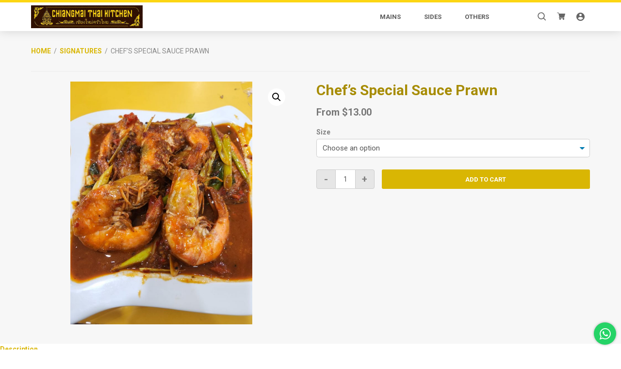

--- FILE ---
content_type: text/html; charset=UTF-8
request_url: https://cmtk.co-enterprise.com.sg/product/chefs-special-sauce-prawn/
body_size: 12398
content:
<!DOCTYPE html>
<html lang="en-US">
<head >
<meta charset="UTF-8" />
<meta name="viewport" content="width=device-width, initial-scale=1" />
<title>Chef’s Special Sauce Prawn</title>
<meta name='robots' content='max-image-preview:large' />
	<style>img:is([sizes="auto" i], [sizes^="auto," i]) { contain-intrinsic-size: 3000px 1500px }</style>
	<link rel='dns-prefetch' href='//ajax.googleapis.com' />
<link rel='dns-prefetch' href='//cdnjs.cloudflare.com' />
<link rel='dns-prefetch' href='//fonts.googleapis.com' />
<link rel="alternate" type="application/rss+xml" title="Order from Chiangmai Thai Kitchen &raquo; Feed" href="https://cmtk.co-enterprise.com.sg/feed/" />
<link rel="alternate" type="application/rss+xml" title="Order from Chiangmai Thai Kitchen &raquo; Comments Feed" href="https://cmtk.co-enterprise.com.sg/comments/feed/" />
<link rel="canonical" href="https://cmtk.co-enterprise.com.sg/product/chefs-special-sauce-prawn/" />
<script type="text/javascript">
/* <![CDATA[ */
window._wpemojiSettings = {"baseUrl":"https:\/\/s.w.org\/images\/core\/emoji\/16.0.1\/72x72\/","ext":".png","svgUrl":"https:\/\/s.w.org\/images\/core\/emoji\/16.0.1\/svg\/","svgExt":".svg","source":{"concatemoji":"https:\/\/cmtk.co-enterprise.com.sg\/wp-includes\/js\/wp-emoji-release.min.js?ver=6.8.3"}};
/*! This file is auto-generated */
!function(s,n){var o,i,e;function c(e){try{var t={supportTests:e,timestamp:(new Date).valueOf()};sessionStorage.setItem(o,JSON.stringify(t))}catch(e){}}function p(e,t,n){e.clearRect(0,0,e.canvas.width,e.canvas.height),e.fillText(t,0,0);var t=new Uint32Array(e.getImageData(0,0,e.canvas.width,e.canvas.height).data),a=(e.clearRect(0,0,e.canvas.width,e.canvas.height),e.fillText(n,0,0),new Uint32Array(e.getImageData(0,0,e.canvas.width,e.canvas.height).data));return t.every(function(e,t){return e===a[t]})}function u(e,t){e.clearRect(0,0,e.canvas.width,e.canvas.height),e.fillText(t,0,0);for(var n=e.getImageData(16,16,1,1),a=0;a<n.data.length;a++)if(0!==n.data[a])return!1;return!0}function f(e,t,n,a){switch(t){case"flag":return n(e,"\ud83c\udff3\ufe0f\u200d\u26a7\ufe0f","\ud83c\udff3\ufe0f\u200b\u26a7\ufe0f")?!1:!n(e,"\ud83c\udde8\ud83c\uddf6","\ud83c\udde8\u200b\ud83c\uddf6")&&!n(e,"\ud83c\udff4\udb40\udc67\udb40\udc62\udb40\udc65\udb40\udc6e\udb40\udc67\udb40\udc7f","\ud83c\udff4\u200b\udb40\udc67\u200b\udb40\udc62\u200b\udb40\udc65\u200b\udb40\udc6e\u200b\udb40\udc67\u200b\udb40\udc7f");case"emoji":return!a(e,"\ud83e\udedf")}return!1}function g(e,t,n,a){var r="undefined"!=typeof WorkerGlobalScope&&self instanceof WorkerGlobalScope?new OffscreenCanvas(300,150):s.createElement("canvas"),o=r.getContext("2d",{willReadFrequently:!0}),i=(o.textBaseline="top",o.font="600 32px Arial",{});return e.forEach(function(e){i[e]=t(o,e,n,a)}),i}function t(e){var t=s.createElement("script");t.src=e,t.defer=!0,s.head.appendChild(t)}"undefined"!=typeof Promise&&(o="wpEmojiSettingsSupports",i=["flag","emoji"],n.supports={everything:!0,everythingExceptFlag:!0},e=new Promise(function(e){s.addEventListener("DOMContentLoaded",e,{once:!0})}),new Promise(function(t){var n=function(){try{var e=JSON.parse(sessionStorage.getItem(o));if("object"==typeof e&&"number"==typeof e.timestamp&&(new Date).valueOf()<e.timestamp+604800&&"object"==typeof e.supportTests)return e.supportTests}catch(e){}return null}();if(!n){if("undefined"!=typeof Worker&&"undefined"!=typeof OffscreenCanvas&&"undefined"!=typeof URL&&URL.createObjectURL&&"undefined"!=typeof Blob)try{var e="postMessage("+g.toString()+"("+[JSON.stringify(i),f.toString(),p.toString(),u.toString()].join(",")+"));",a=new Blob([e],{type:"text/javascript"}),r=new Worker(URL.createObjectURL(a),{name:"wpTestEmojiSupports"});return void(r.onmessage=function(e){c(n=e.data),r.terminate(),t(n)})}catch(e){}c(n=g(i,f,p,u))}t(n)}).then(function(e){for(var t in e)n.supports[t]=e[t],n.supports.everything=n.supports.everything&&n.supports[t],"flag"!==t&&(n.supports.everythingExceptFlag=n.supports.everythingExceptFlag&&n.supports[t]);n.supports.everythingExceptFlag=n.supports.everythingExceptFlag&&!n.supports.flag,n.DOMReady=!1,n.readyCallback=function(){n.DOMReady=!0}}).then(function(){return e}).then(function(){var e;n.supports.everything||(n.readyCallback(),(e=n.source||{}).concatemoji?t(e.concatemoji):e.wpemoji&&e.twemoji&&(t(e.twemoji),t(e.wpemoji)))}))}((window,document),window._wpemojiSettings);
/* ]]> */
</script>
<link rel='stylesheet' id='delivery-date-block-frontend-css' href='https://cmtk.co-enterprise.com.sg/wp-content/plugins/order-delivery-date/build/style-index.css?ver=97ec5fd8e14ebce171d7' type='text/css' media='all' />
<style id='wp-emoji-styles-inline-css' type='text/css'>

	img.wp-smiley, img.emoji {
		display: inline !important;
		border: none !important;
		box-shadow: none !important;
		height: 1em !important;
		width: 1em !important;
		margin: 0 0.07em !important;
		vertical-align: -0.1em !important;
		background: none !important;
		padding: 0 !important;
	}
</style>
<link rel='stylesheet' id='wp-block-library-css' href='https://cmtk.co-enterprise.com.sg/wp-includes/css/dist/block-library/style.min.css?ver=6.8.3' type='text/css' media='all' />
<style id='classic-theme-styles-inline-css' type='text/css'>
/*! This file is auto-generated */
.wp-block-button__link{color:#fff;background-color:#32373c;border-radius:9999px;box-shadow:none;text-decoration:none;padding:calc(.667em + 2px) calc(1.333em + 2px);font-size:1.125em}.wp-block-file__button{background:#32373c;color:#fff;text-decoration:none}
</style>
<style id='global-styles-inline-css' type='text/css'>
:root{--wp--preset--aspect-ratio--square: 1;--wp--preset--aspect-ratio--4-3: 4/3;--wp--preset--aspect-ratio--3-4: 3/4;--wp--preset--aspect-ratio--3-2: 3/2;--wp--preset--aspect-ratio--2-3: 2/3;--wp--preset--aspect-ratio--16-9: 16/9;--wp--preset--aspect-ratio--9-16: 9/16;--wp--preset--color--black: #000000;--wp--preset--color--cyan-bluish-gray: #abb8c3;--wp--preset--color--white: #ffffff;--wp--preset--color--pale-pink: #f78da7;--wp--preset--color--vivid-red: #cf2e2e;--wp--preset--color--luminous-vivid-orange: #ff6900;--wp--preset--color--luminous-vivid-amber: #fcb900;--wp--preset--color--light-green-cyan: #7bdcb5;--wp--preset--color--vivid-green-cyan: #00d084;--wp--preset--color--pale-cyan-blue: #8ed1fc;--wp--preset--color--vivid-cyan-blue: #0693e3;--wp--preset--color--vivid-purple: #9b51e0;--wp--preset--color--light-gray: #f5f5f5;--wp--preset--color--medium-gray: #999;--wp--preset--color--dark-gray: #333;--wp--preset--gradient--vivid-cyan-blue-to-vivid-purple: linear-gradient(135deg,rgba(6,147,227,1) 0%,rgb(155,81,224) 100%);--wp--preset--gradient--light-green-cyan-to-vivid-green-cyan: linear-gradient(135deg,rgb(122,220,180) 0%,rgb(0,208,130) 100%);--wp--preset--gradient--luminous-vivid-amber-to-luminous-vivid-orange: linear-gradient(135deg,rgba(252,185,0,1) 0%,rgba(255,105,0,1) 100%);--wp--preset--gradient--luminous-vivid-orange-to-vivid-red: linear-gradient(135deg,rgba(255,105,0,1) 0%,rgb(207,46,46) 100%);--wp--preset--gradient--very-light-gray-to-cyan-bluish-gray: linear-gradient(135deg,rgb(238,238,238) 0%,rgb(169,184,195) 100%);--wp--preset--gradient--cool-to-warm-spectrum: linear-gradient(135deg,rgb(74,234,220) 0%,rgb(151,120,209) 20%,rgb(207,42,186) 40%,rgb(238,44,130) 60%,rgb(251,105,98) 80%,rgb(254,248,76) 100%);--wp--preset--gradient--blush-light-purple: linear-gradient(135deg,rgb(255,206,236) 0%,rgb(152,150,240) 100%);--wp--preset--gradient--blush-bordeaux: linear-gradient(135deg,rgb(254,205,165) 0%,rgb(254,45,45) 50%,rgb(107,0,62) 100%);--wp--preset--gradient--luminous-dusk: linear-gradient(135deg,rgb(255,203,112) 0%,rgb(199,81,192) 50%,rgb(65,88,208) 100%);--wp--preset--gradient--pale-ocean: linear-gradient(135deg,rgb(255,245,203) 0%,rgb(182,227,212) 50%,rgb(51,167,181) 100%);--wp--preset--gradient--electric-grass: linear-gradient(135deg,rgb(202,248,128) 0%,rgb(113,206,126) 100%);--wp--preset--gradient--midnight: linear-gradient(135deg,rgb(2,3,129) 0%,rgb(40,116,252) 100%);--wp--preset--font-size--small: 12px;--wp--preset--font-size--medium: 20px;--wp--preset--font-size--large: 20px;--wp--preset--font-size--x-large: 42px;--wp--preset--font-size--normal: 16px;--wp--preset--font-size--larger: 24px;--wp--preset--spacing--20: 0.44rem;--wp--preset--spacing--30: 0.67rem;--wp--preset--spacing--40: 1rem;--wp--preset--spacing--50: 1.5rem;--wp--preset--spacing--60: 2.25rem;--wp--preset--spacing--70: 3.38rem;--wp--preset--spacing--80: 5.06rem;--wp--preset--shadow--natural: 6px 6px 9px rgba(0, 0, 0, 0.2);--wp--preset--shadow--deep: 12px 12px 50px rgba(0, 0, 0, 0.4);--wp--preset--shadow--sharp: 6px 6px 0px rgba(0, 0, 0, 0.2);--wp--preset--shadow--outlined: 6px 6px 0px -3px rgba(255, 255, 255, 1), 6px 6px rgba(0, 0, 0, 1);--wp--preset--shadow--crisp: 6px 6px 0px rgba(0, 0, 0, 1);}:where(.is-layout-flex){gap: 0.5em;}:where(.is-layout-grid){gap: 0.5em;}body .is-layout-flex{display: flex;}.is-layout-flex{flex-wrap: wrap;align-items: center;}.is-layout-flex > :is(*, div){margin: 0;}body .is-layout-grid{display: grid;}.is-layout-grid > :is(*, div){margin: 0;}:where(.wp-block-columns.is-layout-flex){gap: 2em;}:where(.wp-block-columns.is-layout-grid){gap: 2em;}:where(.wp-block-post-template.is-layout-flex){gap: 1.25em;}:where(.wp-block-post-template.is-layout-grid){gap: 1.25em;}.has-black-color{color: var(--wp--preset--color--black) !important;}.has-cyan-bluish-gray-color{color: var(--wp--preset--color--cyan-bluish-gray) !important;}.has-white-color{color: var(--wp--preset--color--white) !important;}.has-pale-pink-color{color: var(--wp--preset--color--pale-pink) !important;}.has-vivid-red-color{color: var(--wp--preset--color--vivid-red) !important;}.has-luminous-vivid-orange-color{color: var(--wp--preset--color--luminous-vivid-orange) !important;}.has-luminous-vivid-amber-color{color: var(--wp--preset--color--luminous-vivid-amber) !important;}.has-light-green-cyan-color{color: var(--wp--preset--color--light-green-cyan) !important;}.has-vivid-green-cyan-color{color: var(--wp--preset--color--vivid-green-cyan) !important;}.has-pale-cyan-blue-color{color: var(--wp--preset--color--pale-cyan-blue) !important;}.has-vivid-cyan-blue-color{color: var(--wp--preset--color--vivid-cyan-blue) !important;}.has-vivid-purple-color{color: var(--wp--preset--color--vivid-purple) !important;}.has-black-background-color{background-color: var(--wp--preset--color--black) !important;}.has-cyan-bluish-gray-background-color{background-color: var(--wp--preset--color--cyan-bluish-gray) !important;}.has-white-background-color{background-color: var(--wp--preset--color--white) !important;}.has-pale-pink-background-color{background-color: var(--wp--preset--color--pale-pink) !important;}.has-vivid-red-background-color{background-color: var(--wp--preset--color--vivid-red) !important;}.has-luminous-vivid-orange-background-color{background-color: var(--wp--preset--color--luminous-vivid-orange) !important;}.has-luminous-vivid-amber-background-color{background-color: var(--wp--preset--color--luminous-vivid-amber) !important;}.has-light-green-cyan-background-color{background-color: var(--wp--preset--color--light-green-cyan) !important;}.has-vivid-green-cyan-background-color{background-color: var(--wp--preset--color--vivid-green-cyan) !important;}.has-pale-cyan-blue-background-color{background-color: var(--wp--preset--color--pale-cyan-blue) !important;}.has-vivid-cyan-blue-background-color{background-color: var(--wp--preset--color--vivid-cyan-blue) !important;}.has-vivid-purple-background-color{background-color: var(--wp--preset--color--vivid-purple) !important;}.has-black-border-color{border-color: var(--wp--preset--color--black) !important;}.has-cyan-bluish-gray-border-color{border-color: var(--wp--preset--color--cyan-bluish-gray) !important;}.has-white-border-color{border-color: var(--wp--preset--color--white) !important;}.has-pale-pink-border-color{border-color: var(--wp--preset--color--pale-pink) !important;}.has-vivid-red-border-color{border-color: var(--wp--preset--color--vivid-red) !important;}.has-luminous-vivid-orange-border-color{border-color: var(--wp--preset--color--luminous-vivid-orange) !important;}.has-luminous-vivid-amber-border-color{border-color: var(--wp--preset--color--luminous-vivid-amber) !important;}.has-light-green-cyan-border-color{border-color: var(--wp--preset--color--light-green-cyan) !important;}.has-vivid-green-cyan-border-color{border-color: var(--wp--preset--color--vivid-green-cyan) !important;}.has-pale-cyan-blue-border-color{border-color: var(--wp--preset--color--pale-cyan-blue) !important;}.has-vivid-cyan-blue-border-color{border-color: var(--wp--preset--color--vivid-cyan-blue) !important;}.has-vivid-purple-border-color{border-color: var(--wp--preset--color--vivid-purple) !important;}.has-vivid-cyan-blue-to-vivid-purple-gradient-background{background: var(--wp--preset--gradient--vivid-cyan-blue-to-vivid-purple) !important;}.has-light-green-cyan-to-vivid-green-cyan-gradient-background{background: var(--wp--preset--gradient--light-green-cyan-to-vivid-green-cyan) !important;}.has-luminous-vivid-amber-to-luminous-vivid-orange-gradient-background{background: var(--wp--preset--gradient--luminous-vivid-amber-to-luminous-vivid-orange) !important;}.has-luminous-vivid-orange-to-vivid-red-gradient-background{background: var(--wp--preset--gradient--luminous-vivid-orange-to-vivid-red) !important;}.has-very-light-gray-to-cyan-bluish-gray-gradient-background{background: var(--wp--preset--gradient--very-light-gray-to-cyan-bluish-gray) !important;}.has-cool-to-warm-spectrum-gradient-background{background: var(--wp--preset--gradient--cool-to-warm-spectrum) !important;}.has-blush-light-purple-gradient-background{background: var(--wp--preset--gradient--blush-light-purple) !important;}.has-blush-bordeaux-gradient-background{background: var(--wp--preset--gradient--blush-bordeaux) !important;}.has-luminous-dusk-gradient-background{background: var(--wp--preset--gradient--luminous-dusk) !important;}.has-pale-ocean-gradient-background{background: var(--wp--preset--gradient--pale-ocean) !important;}.has-electric-grass-gradient-background{background: var(--wp--preset--gradient--electric-grass) !important;}.has-midnight-gradient-background{background: var(--wp--preset--gradient--midnight) !important;}.has-small-font-size{font-size: var(--wp--preset--font-size--small) !important;}.has-medium-font-size{font-size: var(--wp--preset--font-size--medium) !important;}.has-large-font-size{font-size: var(--wp--preset--font-size--large) !important;}.has-x-large-font-size{font-size: var(--wp--preset--font-size--x-large) !important;}
:where(.wp-block-post-template.is-layout-flex){gap: 1.25em;}:where(.wp-block-post-template.is-layout-grid){gap: 1.25em;}
:where(.wp-block-columns.is-layout-flex){gap: 2em;}:where(.wp-block-columns.is-layout-grid){gap: 2em;}
:root :where(.wp-block-pullquote){font-size: 1.5em;line-height: 1.6;}
</style>
<link rel='stylesheet' id='contact-form-7-css' href='https://cmtk.co-enterprise.com.sg/wp-content/plugins/contact-form-7/includes/css/styles.css?ver=6.1.4' type='text/css' media='all' />
<link rel='stylesheet' id='photoswipe-css' href='https://cmtk.co-enterprise.com.sg/wp-content/plugins/woocommerce/assets/css/photoswipe/photoswipe.min.css?ver=10.4.3' type='text/css' media='all' />
<link rel='stylesheet' id='photoswipe-default-skin-css' href='https://cmtk.co-enterprise.com.sg/wp-content/plugins/woocommerce/assets/css/photoswipe/default-skin/default-skin.min.css?ver=10.4.3' type='text/css' media='all' />
<style id='woocommerce-inline-inline-css' type='text/css'>
.woocommerce form .form-row .required { visibility: visible; }
</style>
<link rel='stylesheet' id='genesis-sample-fonts-css' href='//fonts.googleapis.com/css?family=Roboto%3A400%2C700&#038;display=swap&#038;ver=2.7.0' type='text/css' media='all' />
<link rel='stylesheet' id='dashicons-css' href='https://cmtk.co-enterprise.com.sg/wp-includes/css/dashicons.min.css?ver=6.8.3' type='text/css' media='all' />
<link rel='stylesheet' id='genesis-sample-css' href='https://cmtk.co-enterprise.com.sg/wp-content/themes/default-order-theme/style.css?ver=2.7.0' type='text/css' media='all' />
<link rel='stylesheet' id='wapf-frontend-css' href='https://cmtk.co-enterprise.com.sg/wp-content/plugins/advanced-product-fields-for-woocommerce-pro/assets/css/frontend.min.css?ver=3.1.2-1764261821' type='text/css' media='all' />
<script type="text/javascript" src="//ajax.googleapis.com/ajax/libs/jquery/2.2.4/jquery.min.js?ver=6.8.3" id="jquery-js"></script>
<script type="text/javascript" src="https://cmtk.co-enterprise.com.sg/wp-content/plugins/woocommerce/assets/js/zoom/jquery.zoom.min.js?ver=1.7.21-wc.10.4.3" id="wc-zoom-js" defer="defer" data-wp-strategy="defer"></script>
<script type="text/javascript" src="https://cmtk.co-enterprise.com.sg/wp-content/plugins/woocommerce/assets/js/flexslider/jquery.flexslider.min.js?ver=2.7.2-wc.10.4.3" id="wc-flexslider-js" defer="defer" data-wp-strategy="defer"></script>
<script type="text/javascript" src="https://cmtk.co-enterprise.com.sg/wp-content/plugins/woocommerce/assets/js/photoswipe/photoswipe.min.js?ver=4.1.1-wc.10.4.3" id="wc-photoswipe-js" defer="defer" data-wp-strategy="defer"></script>
<script type="text/javascript" src="https://cmtk.co-enterprise.com.sg/wp-content/plugins/woocommerce/assets/js/photoswipe/photoswipe-ui-default.min.js?ver=4.1.1-wc.10.4.3" id="wc-photoswipe-ui-default-js" defer="defer" data-wp-strategy="defer"></script>
<script type="text/javascript" id="wc-single-product-js-extra">
/* <![CDATA[ */
var wc_single_product_params = {"i18n_required_rating_text":"Please select a rating","i18n_rating_options":["1 of 5 stars","2 of 5 stars","3 of 5 stars","4 of 5 stars","5 of 5 stars"],"i18n_product_gallery_trigger_text":"View full-screen image gallery","review_rating_required":"yes","flexslider":{"rtl":false,"animation":"slide","smoothHeight":true,"directionNav":false,"controlNav":"thumbnails","slideshow":false,"animationSpeed":500,"animationLoop":false,"allowOneSlide":false},"zoom_enabled":"1","zoom_options":[],"photoswipe_enabled":"1","photoswipe_options":{"shareEl":false,"closeOnScroll":false,"history":false,"hideAnimationDuration":0,"showAnimationDuration":0},"flexslider_enabled":"1"};
/* ]]> */
</script>
<script type="text/javascript" src="https://cmtk.co-enterprise.com.sg/wp-content/plugins/woocommerce/assets/js/frontend/single-product.min.js?ver=10.4.3" id="wc-single-product-js" defer="defer" data-wp-strategy="defer"></script>
<script type="text/javascript" src="https://cmtk.co-enterprise.com.sg/wp-content/plugins/woocommerce/assets/js/jquery-blockui/jquery.blockUI.min.js?ver=2.7.0-wc.10.4.3" id="wc-jquery-blockui-js" defer="defer" data-wp-strategy="defer"></script>
<script type="text/javascript" src="https://cmtk.co-enterprise.com.sg/wp-content/plugins/woocommerce/assets/js/js-cookie/js.cookie.min.js?ver=2.1.4-wc.10.4.3" id="wc-js-cookie-js" defer="defer" data-wp-strategy="defer"></script>
<script type="text/javascript" id="woocommerce-js-extra">
/* <![CDATA[ */
var woocommerce_params = {"ajax_url":"\/wp-admin\/admin-ajax.php","wc_ajax_url":"\/?wc-ajax=%%endpoint%%","i18n_password_show":"Show password","i18n_password_hide":"Hide password"};
/* ]]> */
</script>
<script type="text/javascript" src="https://cmtk.co-enterprise.com.sg/wp-content/plugins/woocommerce/assets/js/frontend/woocommerce.min.js?ver=10.4.3" id="woocommerce-js" defer="defer" data-wp-strategy="defer"></script>
<script type="text/javascript" src="https://cmtk.co-enterprise.com.sg/wp-content/plugins/order-delivery-date/assets/js/tyche.js?ver=12.8.1" id="orddd_tyche-js"></script>
<link rel="https://api.w.org/" href="https://cmtk.co-enterprise.com.sg/wp-json/" /><link rel="alternate" title="JSON" type="application/json" href="https://cmtk.co-enterprise.com.sg/wp-json/wp/v2/product/6538" /><link rel="EditURI" type="application/rsd+xml" title="RSD" href="https://cmtk.co-enterprise.com.sg/xmlrpc.php?rsd" />
<link rel="alternate" title="oEmbed (JSON)" type="application/json+oembed" href="https://cmtk.co-enterprise.com.sg/wp-json/oembed/1.0/embed?url=https%3A%2F%2Fcmtk.co-enterprise.com.sg%2Fproduct%2Fchefs-special-sauce-prawn%2F" />
<link rel="alternate" title="oEmbed (XML)" type="text/xml+oembed" href="https://cmtk.co-enterprise.com.sg/wp-json/oembed/1.0/embed?url=https%3A%2F%2Fcmtk.co-enterprise.com.sg%2Fproduct%2Fchefs-special-sauce-prawn%2F&#038;format=xml" />
<link rel="pingback" href="https://cmtk.co-enterprise.com.sg/xmlrpc.php" />
	<noscript><style>.woocommerce-product-gallery{ opacity: 1 !important; }</style></noscript>
	<style type="text/css">.recentcomments a{display:inline !important;padding:0 !important;margin:0 !important;}</style><link rel="icon" href="https://cmtk.co-enterprise.com.sg/wp-content/uploads/favicon-32x32.png" sizes="32x32" />
<link rel="icon" href="https://cmtk.co-enterprise.com.sg/wp-content/uploads/favicon-300x300.png" sizes="192x192" />
<link rel="apple-touch-icon" href="https://cmtk.co-enterprise.com.sg/wp-content/uploads/favicon-180x180.png" />
<meta name="msapplication-TileImage" content="https://cmtk.co-enterprise.com.sg/wp-content/uploads/favicon-300x300.png" />
</head>
<body class="wp-singular product-template-default single single-product postid-6538 wp-custom-logo wp-embed-responsive wp-theme-genesis wp-child-theme-default-order-theme theme-genesis woocommerce woocommerce-page woocommerce-no-js full-width-content genesis-breadcrumbs-hidden genesis-footer-widgets-hidden" itemscope itemtype="https://schema.org/WebPage"><div class="site-container"><ul class="genesis-skip-link"><li><a href="#genesis-nav-primary" class="screen-reader-shortcut"> Skip to primary navigation</a></li><li><a href="#genesis-content" class="screen-reader-shortcut"> Skip to main content</a></li></ul><header class="site-header" itemscope itemtype="https://schema.org/WPHeader"><div class="wrap"><div class="title-area"><a href="https://cmtk.co-enterprise.com.sg/" class="custom-logo-link" rel="home"><img width="400" height="82" src="https://cmtk.co-enterprise.com.sg/wp-content/uploads/logo.png" class="custom-logo" alt="Order from Chiangmai Thai Kitchen" decoding="async" srcset="https://cmtk.co-enterprise.com.sg/wp-content/uploads/logo.png 400w, https://cmtk.co-enterprise.com.sg/wp-content/uploads/logo-300x62.png 300w, https://cmtk.co-enterprise.com.sg/wp-content/uploads/logo-150x31.png 150w" sizes="(max-width: 400px) 100vw, 400px" /></a><p class="site-title" itemprop="headline"><a href="https://cmtk.co-enterprise.com.sg/">Order from Chiangmai Thai Kitchen</a></p></div><div class="widget-area header-widget-area">
    
    <form role="search" method="get" class="woocommerce-product-search" action="https://cmtk.co-enterprise.com.sg/">
    	<label class="screen-reader-text" for="woocommerce-product-search-field-0">Search for:</label>

    	<input type="search" id="woocommerce-product-search-field" class="search-field" placeholder="Search products" value="" name="s">
    	<button id="woocommerce-product-search-button" class="woo-search-button header-icon-button" type="submit" value="Search" disabled><i class="icon icon-zoom-2"></i></button>

    	<input type="hidden" name="post_type" value="product" />
    </form>
  
    <button id="interactive-cart-activate" class="header-icon-button">
      <i class="icon icon-shopping-cart"></i>

      
    </button>

    <a class="my-account-button header-icon-button" href="https://cmtk.co-enterprise.com.sg/my-account/">
      <i class="icon icon-account"></i>
    </a>
  </div><nav class="nav-primary" aria-label="Main" itemscope itemtype="https://schema.org/SiteNavigationElement" id="genesis-nav-primary"><div class="wrap"><ul id="menu-main" class="menu genesis-nav-menu menu-primary js-superfish"><li id="menu-item-291" class="menu-item menu-item-type-custom menu-item-object-custom menu-item-has-children menu-item-291"><a href="#" itemprop="url"><span itemprop="name">Mains</span></a>
<ul class="sub-menu">
	<li id="menu-item-287" class="menu-item menu-item-type-taxonomy menu-item-object-product_cat current-product-ancestor current-menu-parent current-product-parent menu-item-287"><a href="https://cmtk.co-enterprise.com.sg/product-category/signatures/" itemprop="url"><span itemprop="name">SIGNATURES</span></a></li>
	<li id="menu-item-281" class="menu-item menu-item-type-taxonomy menu-item-object-product_cat menu-item-281"><a href="https://cmtk.co-enterprise.com.sg/product-category/meat/" itemprop="url"><span itemprop="name">MEAT</span></a></li>
	<li id="menu-item-282" class="menu-item menu-item-type-taxonomy menu-item-object-product_cat menu-item-282"><a href="https://cmtk.co-enterprise.com.sg/product-category/noodle/" itemprop="url"><span itemprop="name">NOODLE</span></a></li>
	<li id="menu-item-283" class="menu-item menu-item-type-taxonomy menu-item-object-product_cat menu-item-283"><a href="https://cmtk.co-enterprise.com.sg/product-category/omelette/" itemprop="url"><span itemprop="name">OMELETTE</span></a></li>
	<li id="menu-item-285" class="menu-item menu-item-type-taxonomy menu-item-object-product_cat menu-item-285"><a href="https://cmtk.co-enterprise.com.sg/product-category/rice/" itemprop="url"><span itemprop="name">RICE</span></a></li>
</ul>
</li>
<li id="menu-item-292" class="menu-item menu-item-type-custom menu-item-object-custom menu-item-has-children menu-item-292"><a href="#" itemprop="url"><span itemprop="name">Sides</span></a>
<ul class="sub-menu">
	<li id="menu-item-279" class="menu-item menu-item-type-taxonomy menu-item-object-product_cat menu-item-279"><a href="https://cmtk.co-enterprise.com.sg/product-category/ala-carte/" itemprop="url"><span itemprop="name">ALA CARTE</span></a></li>
	<li id="menu-item-280" class="menu-item menu-item-type-taxonomy menu-item-object-product_cat menu-item-280"><a href="https://cmtk.co-enterprise.com.sg/product-category/appetiser/" itemprop="url"><span itemprop="name">APPETISER</span></a></li>
	<li id="menu-item-286" class="menu-item menu-item-type-taxonomy menu-item-object-product_cat menu-item-286"><a href="https://cmtk.co-enterprise.com.sg/product-category/salads/" itemprop="url"><span itemprop="name">SALADS</span></a></li>
	<li id="menu-item-288" class="menu-item menu-item-type-taxonomy menu-item-object-product_cat menu-item-288"><a href="https://cmtk.co-enterprise.com.sg/product-category/soup/" itemprop="url"><span itemprop="name">SOUP</span></a></li>
	<li id="menu-item-290" class="menu-item menu-item-type-taxonomy menu-item-object-product_cat menu-item-290"><a href="https://cmtk.co-enterprise.com.sg/product-category/vegetables/" itemprop="url"><span itemprop="name">VEGETABLES</span></a></li>
</ul>
</li>
<li id="menu-item-284" class="menu-item menu-item-type-taxonomy menu-item-object-product_cat menu-item-284"><a href="https://cmtk.co-enterprise.com.sg/product-category/others/" itemprop="url"><span itemprop="name">OTHERS</span></a></li>
</ul></div></nav></div></header><main class="content" id="genesis-content">
	<div class="product-primary-information">

	<nav class="woocommerce-breadcrumb" aria-label="Breadcrumb"><a href="https://cmtk.co-enterprise.com.sg">Home</a>&nbsp; &#47; &nbsp;<a href="https://cmtk.co-enterprise.com.sg/product-category/signatures/">SIGNATURES</a>&nbsp; &#47; &nbsp;Chef’s Special Sauce Prawn</nav>
		
		<div id="product-6538" class="post-6538 product type-product status-publish has-post-thumbnail product_cat-signatures entry first instock shipping-taxable purchasable product-type-variable">

			<div class="woocommerce-product-gallery woocommerce-product-gallery--with-images woocommerce-product-gallery--columns-4 images" data-columns="4" style="opacity: 0; transition: opacity .25s ease-in-out;">
	<div class="woocommerce-product-gallery__wrapper">
		<div data-wapf-att-id="6539" data-thumb="https://cmtk.co-enterprise.com.sg/wp-content/uploads/D51DA1AD-8C53-4CC0-AF25-738D71172157-180x180.jpeg" data-thumb-alt="Chef’s Special Sauce Prawn" data-thumb-srcset="https://cmtk.co-enterprise.com.sg/wp-content/uploads/D51DA1AD-8C53-4CC0-AF25-738D71172157-180x180.jpeg 180w, https://cmtk.co-enterprise.com.sg/wp-content/uploads/D51DA1AD-8C53-4CC0-AF25-738D71172157-32x32.jpeg 32w"  data-thumb-sizes="(max-width: 180px) 100vw, 180px" class="woocommerce-product-gallery__image"><a href="https://cmtk.co-enterprise.com.sg/wp-content/uploads/D51DA1AD-8C53-4CC0-AF25-738D71172157.jpeg"><img width="655" height="873" src="https://cmtk.co-enterprise.com.sg/wp-content/uploads/D51DA1AD-8C53-4CC0-AF25-738D71172157-655x873.jpeg" class="wp-post-image" alt="Chef’s Special Sauce Prawn" data-caption="" data-src="https://cmtk.co-enterprise.com.sg/wp-content/uploads/D51DA1AD-8C53-4CC0-AF25-738D71172157.jpeg" data-large_image="https://cmtk.co-enterprise.com.sg/wp-content/uploads/D51DA1AD-8C53-4CC0-AF25-738D71172157.jpeg" data-large_image_width="1200" data-large_image_height="1600" decoding="async" srcset="https://cmtk.co-enterprise.com.sg/wp-content/uploads/D51DA1AD-8C53-4CC0-AF25-738D71172157-655x873.jpeg 655w, https://cmtk.co-enterprise.com.sg/wp-content/uploads/D51DA1AD-8C53-4CC0-AF25-738D71172157-225x300.jpeg 225w, https://cmtk.co-enterprise.com.sg/wp-content/uploads/D51DA1AD-8C53-4CC0-AF25-738D71172157-768x1024.jpeg 768w, https://cmtk.co-enterprise.com.sg/wp-content/uploads/D51DA1AD-8C53-4CC0-AF25-738D71172157-113x150.jpeg 113w, https://cmtk.co-enterprise.com.sg/wp-content/uploads/D51DA1AD-8C53-4CC0-AF25-738D71172157-1152x1536.jpeg 1152w, https://cmtk.co-enterprise.com.sg/wp-content/uploads/D51DA1AD-8C53-4CC0-AF25-738D71172157-500x667.jpeg 500w, https://cmtk.co-enterprise.com.sg/wp-content/uploads/D51DA1AD-8C53-4CC0-AF25-738D71172157.jpeg 1200w" sizes="(max-width: 655px) 100vw, 655px" /></a></div>	</div>
</div>

				<div class="summary">
					<h1 class="product_title entry-title">Chef’s Special Sauce Prawn</h1><p class="price">From <span class="woocommerce-Price-amount amount"><bdi><span class="woocommerce-Price-currencySymbol">&#36;</span>13.00</bdi></span></p>

<form class="variations_form cart" action="https://cmtk.co-enterprise.com.sg/product/chefs-special-sauce-prawn/" method="post" enctype='multipart/form-data' data-product_id="6538" data-product_variations="[{&quot;attributes&quot;:{&quot;attribute_pa_size&quot;:&quot;small&quot;},&quot;availability_html&quot;:&quot;&quot;,&quot;backorders_allowed&quot;:false,&quot;dimensions&quot;:{&quot;length&quot;:&quot;&quot;,&quot;width&quot;:&quot;&quot;,&quot;height&quot;:&quot;&quot;},&quot;dimensions_html&quot;:&quot;N\/A&quot;,&quot;display_price&quot;:13,&quot;display_regular_price&quot;:13,&quot;image&quot;:{&quot;title&quot;:&quot;D51DA1AD-8C53-4CC0-AF25-738D71172157&quot;,&quot;caption&quot;:&quot;&quot;,&quot;url&quot;:&quot;https:\/\/cmtk.co-enterprise.com.sg\/wp-content\/uploads\/D51DA1AD-8C53-4CC0-AF25-738D71172157.jpeg&quot;,&quot;alt&quot;:&quot;D51DA1AD-8C53-4CC0-AF25-738D71172157&quot;,&quot;src&quot;:&quot;https:\/\/cmtk.co-enterprise.com.sg\/wp-content\/uploads\/D51DA1AD-8C53-4CC0-AF25-738D71172157-655x873.jpeg&quot;,&quot;srcset&quot;:&quot;https:\/\/cmtk.co-enterprise.com.sg\/wp-content\/uploads\/D51DA1AD-8C53-4CC0-AF25-738D71172157-655x873.jpeg 655w, https:\/\/cmtk.co-enterprise.com.sg\/wp-content\/uploads\/D51DA1AD-8C53-4CC0-AF25-738D71172157-225x300.jpeg 225w, https:\/\/cmtk.co-enterprise.com.sg\/wp-content\/uploads\/D51DA1AD-8C53-4CC0-AF25-738D71172157-768x1024.jpeg 768w, https:\/\/cmtk.co-enterprise.com.sg\/wp-content\/uploads\/D51DA1AD-8C53-4CC0-AF25-738D71172157-113x150.jpeg 113w, https:\/\/cmtk.co-enterprise.com.sg\/wp-content\/uploads\/D51DA1AD-8C53-4CC0-AF25-738D71172157-1152x1536.jpeg 1152w, https:\/\/cmtk.co-enterprise.com.sg\/wp-content\/uploads\/D51DA1AD-8C53-4CC0-AF25-738D71172157-500x667.jpeg 500w, https:\/\/cmtk.co-enterprise.com.sg\/wp-content\/uploads\/D51DA1AD-8C53-4CC0-AF25-738D71172157.jpeg 1200w&quot;,&quot;sizes&quot;:&quot;(max-width: 655px) 100vw, 655px&quot;,&quot;full_src&quot;:&quot;https:\/\/cmtk.co-enterprise.com.sg\/wp-content\/uploads\/D51DA1AD-8C53-4CC0-AF25-738D71172157.jpeg&quot;,&quot;full_src_w&quot;:1200,&quot;full_src_h&quot;:1600,&quot;gallery_thumbnail_src&quot;:&quot;https:\/\/cmtk.co-enterprise.com.sg\/wp-content\/uploads\/D51DA1AD-8C53-4CC0-AF25-738D71172157-180x180.jpeg&quot;,&quot;gallery_thumbnail_src_w&quot;:180,&quot;gallery_thumbnail_src_h&quot;:180,&quot;thumb_src&quot;:&quot;https:\/\/cmtk.co-enterprise.com.sg\/wp-content\/uploads\/D51DA1AD-8C53-4CC0-AF25-738D71172157-500x667.jpeg&quot;,&quot;thumb_src_w&quot;:500,&quot;thumb_src_h&quot;:667,&quot;src_w&quot;:655,&quot;src_h&quot;:873},&quot;image_id&quot;:6539,&quot;is_downloadable&quot;:false,&quot;is_in_stock&quot;:true,&quot;is_purchasable&quot;:true,&quot;is_sold_individually&quot;:&quot;no&quot;,&quot;is_virtual&quot;:false,&quot;max_qty&quot;:&quot;&quot;,&quot;min_qty&quot;:1,&quot;price_html&quot;:&quot;&lt;span class=\&quot;price\&quot;&gt;&lt;span class=\&quot;woocommerce-Price-amount amount\&quot;&gt;&lt;bdi&gt;&lt;span class=\&quot;woocommerce-Price-currencySymbol\&quot;&gt;&amp;#36;&lt;\/span&gt;13.00&lt;\/bdi&gt;&lt;\/span&gt;&lt;\/span&gt;&quot;,&quot;sku&quot;:&quot;&quot;,&quot;variation_description&quot;:&quot;&quot;,&quot;variation_id&quot;:6542,&quot;variation_is_active&quot;:true,&quot;variation_is_visible&quot;:true,&quot;weight&quot;:&quot;&quot;,&quot;weight_html&quot;:&quot;N\/A&quot;,&quot;tax&quot;:1,&quot;taxFactor&quot;:1},{&quot;attributes&quot;:{&quot;attribute_pa_size&quot;:&quot;medium&quot;},&quot;availability_html&quot;:&quot;&quot;,&quot;backorders_allowed&quot;:false,&quot;dimensions&quot;:{&quot;length&quot;:&quot;&quot;,&quot;width&quot;:&quot;&quot;,&quot;height&quot;:&quot;&quot;},&quot;dimensions_html&quot;:&quot;N\/A&quot;,&quot;display_price&quot;:18.5,&quot;display_regular_price&quot;:18.5,&quot;image&quot;:{&quot;title&quot;:&quot;D51DA1AD-8C53-4CC0-AF25-738D71172157&quot;,&quot;caption&quot;:&quot;&quot;,&quot;url&quot;:&quot;https:\/\/cmtk.co-enterprise.com.sg\/wp-content\/uploads\/D51DA1AD-8C53-4CC0-AF25-738D71172157.jpeg&quot;,&quot;alt&quot;:&quot;D51DA1AD-8C53-4CC0-AF25-738D71172157&quot;,&quot;src&quot;:&quot;https:\/\/cmtk.co-enterprise.com.sg\/wp-content\/uploads\/D51DA1AD-8C53-4CC0-AF25-738D71172157-655x873.jpeg&quot;,&quot;srcset&quot;:&quot;https:\/\/cmtk.co-enterprise.com.sg\/wp-content\/uploads\/D51DA1AD-8C53-4CC0-AF25-738D71172157-655x873.jpeg 655w, https:\/\/cmtk.co-enterprise.com.sg\/wp-content\/uploads\/D51DA1AD-8C53-4CC0-AF25-738D71172157-225x300.jpeg 225w, https:\/\/cmtk.co-enterprise.com.sg\/wp-content\/uploads\/D51DA1AD-8C53-4CC0-AF25-738D71172157-768x1024.jpeg 768w, https:\/\/cmtk.co-enterprise.com.sg\/wp-content\/uploads\/D51DA1AD-8C53-4CC0-AF25-738D71172157-113x150.jpeg 113w, https:\/\/cmtk.co-enterprise.com.sg\/wp-content\/uploads\/D51DA1AD-8C53-4CC0-AF25-738D71172157-1152x1536.jpeg 1152w, https:\/\/cmtk.co-enterprise.com.sg\/wp-content\/uploads\/D51DA1AD-8C53-4CC0-AF25-738D71172157-500x667.jpeg 500w, https:\/\/cmtk.co-enterprise.com.sg\/wp-content\/uploads\/D51DA1AD-8C53-4CC0-AF25-738D71172157.jpeg 1200w&quot;,&quot;sizes&quot;:&quot;(max-width: 655px) 100vw, 655px&quot;,&quot;full_src&quot;:&quot;https:\/\/cmtk.co-enterprise.com.sg\/wp-content\/uploads\/D51DA1AD-8C53-4CC0-AF25-738D71172157.jpeg&quot;,&quot;full_src_w&quot;:1200,&quot;full_src_h&quot;:1600,&quot;gallery_thumbnail_src&quot;:&quot;https:\/\/cmtk.co-enterprise.com.sg\/wp-content\/uploads\/D51DA1AD-8C53-4CC0-AF25-738D71172157-180x180.jpeg&quot;,&quot;gallery_thumbnail_src_w&quot;:180,&quot;gallery_thumbnail_src_h&quot;:180,&quot;thumb_src&quot;:&quot;https:\/\/cmtk.co-enterprise.com.sg\/wp-content\/uploads\/D51DA1AD-8C53-4CC0-AF25-738D71172157-500x667.jpeg&quot;,&quot;thumb_src_w&quot;:500,&quot;thumb_src_h&quot;:667,&quot;src_w&quot;:655,&quot;src_h&quot;:873},&quot;image_id&quot;:6539,&quot;is_downloadable&quot;:false,&quot;is_in_stock&quot;:true,&quot;is_purchasable&quot;:true,&quot;is_sold_individually&quot;:&quot;no&quot;,&quot;is_virtual&quot;:false,&quot;max_qty&quot;:&quot;&quot;,&quot;min_qty&quot;:1,&quot;price_html&quot;:&quot;&lt;span class=\&quot;price\&quot;&gt;&lt;span class=\&quot;woocommerce-Price-amount amount\&quot;&gt;&lt;bdi&gt;&lt;span class=\&quot;woocommerce-Price-currencySymbol\&quot;&gt;&amp;#36;&lt;\/span&gt;18.50&lt;\/bdi&gt;&lt;\/span&gt;&lt;\/span&gt;&quot;,&quot;sku&quot;:&quot;&quot;,&quot;variation_description&quot;:&quot;&quot;,&quot;variation_id&quot;:6543,&quot;variation_is_active&quot;:true,&quot;variation_is_visible&quot;:true,&quot;weight&quot;:&quot;&quot;,&quot;weight_html&quot;:&quot;N\/A&quot;,&quot;tax&quot;:1,&quot;taxFactor&quot;:1},{&quot;attributes&quot;:{&quot;attribute_pa_size&quot;:&quot;large&quot;},&quot;availability_html&quot;:&quot;&quot;,&quot;backorders_allowed&quot;:false,&quot;dimensions&quot;:{&quot;length&quot;:&quot;&quot;,&quot;width&quot;:&quot;&quot;,&quot;height&quot;:&quot;&quot;},&quot;dimensions_html&quot;:&quot;N\/A&quot;,&quot;display_price&quot;:23,&quot;display_regular_price&quot;:23,&quot;image&quot;:{&quot;title&quot;:&quot;D51DA1AD-8C53-4CC0-AF25-738D71172157&quot;,&quot;caption&quot;:&quot;&quot;,&quot;url&quot;:&quot;https:\/\/cmtk.co-enterprise.com.sg\/wp-content\/uploads\/D51DA1AD-8C53-4CC0-AF25-738D71172157.jpeg&quot;,&quot;alt&quot;:&quot;D51DA1AD-8C53-4CC0-AF25-738D71172157&quot;,&quot;src&quot;:&quot;https:\/\/cmtk.co-enterprise.com.sg\/wp-content\/uploads\/D51DA1AD-8C53-4CC0-AF25-738D71172157-655x873.jpeg&quot;,&quot;srcset&quot;:&quot;https:\/\/cmtk.co-enterprise.com.sg\/wp-content\/uploads\/D51DA1AD-8C53-4CC0-AF25-738D71172157-655x873.jpeg 655w, https:\/\/cmtk.co-enterprise.com.sg\/wp-content\/uploads\/D51DA1AD-8C53-4CC0-AF25-738D71172157-225x300.jpeg 225w, https:\/\/cmtk.co-enterprise.com.sg\/wp-content\/uploads\/D51DA1AD-8C53-4CC0-AF25-738D71172157-768x1024.jpeg 768w, https:\/\/cmtk.co-enterprise.com.sg\/wp-content\/uploads\/D51DA1AD-8C53-4CC0-AF25-738D71172157-113x150.jpeg 113w, https:\/\/cmtk.co-enterprise.com.sg\/wp-content\/uploads\/D51DA1AD-8C53-4CC0-AF25-738D71172157-1152x1536.jpeg 1152w, https:\/\/cmtk.co-enterprise.com.sg\/wp-content\/uploads\/D51DA1AD-8C53-4CC0-AF25-738D71172157-500x667.jpeg 500w, https:\/\/cmtk.co-enterprise.com.sg\/wp-content\/uploads\/D51DA1AD-8C53-4CC0-AF25-738D71172157.jpeg 1200w&quot;,&quot;sizes&quot;:&quot;(max-width: 655px) 100vw, 655px&quot;,&quot;full_src&quot;:&quot;https:\/\/cmtk.co-enterprise.com.sg\/wp-content\/uploads\/D51DA1AD-8C53-4CC0-AF25-738D71172157.jpeg&quot;,&quot;full_src_w&quot;:1200,&quot;full_src_h&quot;:1600,&quot;gallery_thumbnail_src&quot;:&quot;https:\/\/cmtk.co-enterprise.com.sg\/wp-content\/uploads\/D51DA1AD-8C53-4CC0-AF25-738D71172157-180x180.jpeg&quot;,&quot;gallery_thumbnail_src_w&quot;:180,&quot;gallery_thumbnail_src_h&quot;:180,&quot;thumb_src&quot;:&quot;https:\/\/cmtk.co-enterprise.com.sg\/wp-content\/uploads\/D51DA1AD-8C53-4CC0-AF25-738D71172157-500x667.jpeg&quot;,&quot;thumb_src_w&quot;:500,&quot;thumb_src_h&quot;:667,&quot;src_w&quot;:655,&quot;src_h&quot;:873},&quot;image_id&quot;:6539,&quot;is_downloadable&quot;:false,&quot;is_in_stock&quot;:true,&quot;is_purchasable&quot;:true,&quot;is_sold_individually&quot;:&quot;no&quot;,&quot;is_virtual&quot;:false,&quot;max_qty&quot;:&quot;&quot;,&quot;min_qty&quot;:1,&quot;price_html&quot;:&quot;&lt;span class=\&quot;price\&quot;&gt;&lt;span class=\&quot;woocommerce-Price-amount amount\&quot;&gt;&lt;bdi&gt;&lt;span class=\&quot;woocommerce-Price-currencySymbol\&quot;&gt;&amp;#36;&lt;\/span&gt;23.00&lt;\/bdi&gt;&lt;\/span&gt;&lt;\/span&gt;&quot;,&quot;sku&quot;:&quot;&quot;,&quot;variation_description&quot;:&quot;&quot;,&quot;variation_id&quot;:6544,&quot;variation_is_active&quot;:true,&quot;variation_is_visible&quot;:true,&quot;weight&quot;:&quot;&quot;,&quot;weight_html&quot;:&quot;N\/A&quot;,&quot;tax&quot;:1,&quot;taxFactor&quot;:1}]">
	
			<table class="variations" cellspacing="0" role="presentation">
			<tbody>
									<tr>
						<th class="label"><label for="pa_size">Size</label></th>
						<td class="value">
							<select id="pa_size" class="" name="attribute_pa_size" data-attribute_name="attribute_pa_size" data-show_option_none="yes"><option value="">Choose an option</option><option value="small" >Small</option><option value="medium" >Medium</option><option value="large" >Large</option></select><a class="reset_variations" href="#" aria-label="Clear options">Clear</a>						</td>
					</tr>
							</tbody>
		</table>
		<div class="reset_variations_alert screen-reader-text" role="alert" aria-live="polite" aria-relevant="all"></div>
		
		<div class="single_variation_wrap">
			<div class="woocommerce-variation single_variation" role="alert" aria-relevant="additions"></div><div class="woocommerce-variation-add-to-cart variations_button">
	
	<button type="button" class="minus btn btn-1-light" >-</button><div class="quantity">
		<label class="screen-reader-text" for="quantity_6970dc121281b">Chef’s Special Sauce Prawn quantity</label>
	<input
		type="number"
				id="quantity_6970dc121281b"
		class="input-text qty text"
		name="quantity"
		value="1"
		aria-label="Product quantity"
				min="1"
							step="1"
			placeholder=""
			inputmode="numeric"
			autocomplete="off"
			/>
	</div>
<button type="button" class="plus btn btn-1-light" >+</button>
	<button type="submit" class="single_add_to_cart_button button alt">Add to cart</button>

	
	<input type="hidden" name="add-to-cart" value="6538" />
	<input type="hidden" name="product_id" value="6538" />
	<input type="hidden" name="variation_id" class="variation_id" value="0" />
</div>
		</div>
	
	</form>

<div class="woocommerce-notices-wrapper"></div>				</div>

		</div>
	</div>

	
	<div class="woocommerce-tabs wc-tabs-wrapper">
		<ul class="tabs wc-tabs" role="tablist">
							<li role="presentation" class="description_tab" id="tab-title-description">
					<a href="#tab-description" role="tab" aria-controls="tab-description">
						Description					</a>
				</li>
					</ul>
					<div class="woocommerce-Tabs-panel woocommerce-Tabs-panel--description panel entry-content wc-tab" id="tab-description" role="tabpanel" aria-labelledby="tab-title-description">
				

<p><img decoding="async" src="https://cmtk.co-enterprise.com.sg/wp-content/uploads/D51DA1AD-8C53-4CC0-AF25-738D71172157-225x300.jpeg" alt="" width="225" height="300" class="alignnone size-medium wp-image-6539" srcset="https://cmtk.co-enterprise.com.sg/wp-content/uploads/D51DA1AD-8C53-4CC0-AF25-738D71172157-225x300.jpeg 225w, https://cmtk.co-enterprise.com.sg/wp-content/uploads/D51DA1AD-8C53-4CC0-AF25-738D71172157-768x1024.jpeg 768w, https://cmtk.co-enterprise.com.sg/wp-content/uploads/D51DA1AD-8C53-4CC0-AF25-738D71172157-113x150.jpeg 113w, https://cmtk.co-enterprise.com.sg/wp-content/uploads/D51DA1AD-8C53-4CC0-AF25-738D71172157-1152x1536.jpeg 1152w, https://cmtk.co-enterprise.com.sg/wp-content/uploads/D51DA1AD-8C53-4CC0-AF25-738D71172157-500x667.jpeg 500w, https://cmtk.co-enterprise.com.sg/wp-content/uploads/D51DA1AD-8C53-4CC0-AF25-738D71172157-655x873.jpeg 655w, https://cmtk.co-enterprise.com.sg/wp-content/uploads/D51DA1AD-8C53-4CC0-AF25-738D71172157.jpeg 1200w" sizes="(max-width: 225px) 100vw, 225px" /></p>
			</div>
		
			</div>


	<section class="related products">

					<h2>Related products</h2>
				<ul class="products columns-4">

			
					<li class="entry product type-product post-8061 status-publish first instock product_cat-signatures has-post-thumbnail shipping-taxable purchasable product-type-simple">
	<a href="https://cmtk.co-enterprise.com.sg/product/chef-special-sauce-lala/" class="woocommerce-LoopProduct-link woocommerce-loop-product__link"><img width="500" height="457" src="https://cmtk.co-enterprise.com.sg/wp-content/uploads/F5DAACE4-777D-4265-A069-369979BECAD7-500x457.jpeg" class="attachment-woocommerce_thumbnail size-woocommerce_thumbnail" alt="Chef Special Sauce Lala" decoding="async" loading="lazy" srcset="https://cmtk.co-enterprise.com.sg/wp-content/uploads/F5DAACE4-777D-4265-A069-369979BECAD7-500x457.jpeg 500w, https://cmtk.co-enterprise.com.sg/wp-content/uploads/F5DAACE4-777D-4265-A069-369979BECAD7-300x274.jpeg 300w, https://cmtk.co-enterprise.com.sg/wp-content/uploads/F5DAACE4-777D-4265-A069-369979BECAD7-1024x935.jpeg 1024w, https://cmtk.co-enterprise.com.sg/wp-content/uploads/F5DAACE4-777D-4265-A069-369979BECAD7-150x137.jpeg 150w, https://cmtk.co-enterprise.com.sg/wp-content/uploads/F5DAACE4-777D-4265-A069-369979BECAD7-768x701.jpeg 768w, https://cmtk.co-enterprise.com.sg/wp-content/uploads/F5DAACE4-777D-4265-A069-369979BECAD7-1536x1403.jpeg 1536w, https://cmtk.co-enterprise.com.sg/wp-content/uploads/F5DAACE4-777D-4265-A069-369979BECAD7-2048x1870.jpeg 2048w, https://cmtk.co-enterprise.com.sg/wp-content/uploads/F5DAACE4-777D-4265-A069-369979BECAD7-655x598.jpeg 655w" sizes="auto, (max-width: 500px) 100vw, 500px" /><h2 class="woocommerce-loop-product__title">Chef Special Sauce Lala</h2>
	<span class="price"><span class="woocommerce-Price-amount amount"><bdi><span class="woocommerce-Price-currencySymbol">&#36;</span>18.00</bdi></span></span>
</a></li>

			
					<li class="entry product type-product post-213 status-publish instock product_cat-signatures product_tag-signature has-post-thumbnail shipping-taxable purchasable product-type-simple">
	<a href="https://cmtk.co-enterprise.com.sg/product/thai-claypot-prawn-vermicelli/" class="woocommerce-LoopProduct-link woocommerce-loop-product__link"><img width="500" height="333" src="https://cmtk.co-enterprise.com.sg/wp-content/uploads/WhatsApp-Image-2020-04-22-at-21.17.04-500x333.jpeg" class="attachment-woocommerce_thumbnail size-woocommerce_thumbnail" alt="Thai claypot prawn vermicelli" decoding="async" loading="lazy" srcset="https://cmtk.co-enterprise.com.sg/wp-content/uploads/WhatsApp-Image-2020-04-22-at-21.17.04-500x333.jpeg 500w, https://cmtk.co-enterprise.com.sg/wp-content/uploads/WhatsApp-Image-2020-04-22-at-21.17.04-300x200.jpeg 300w, https://cmtk.co-enterprise.com.sg/wp-content/uploads/WhatsApp-Image-2020-04-22-at-21.17.04-1024x683.jpeg 1024w, https://cmtk.co-enterprise.com.sg/wp-content/uploads/WhatsApp-Image-2020-04-22-at-21.17.04-150x100.jpeg 150w, https://cmtk.co-enterprise.com.sg/wp-content/uploads/WhatsApp-Image-2020-04-22-at-21.17.04-768x512.jpeg 768w, https://cmtk.co-enterprise.com.sg/wp-content/uploads/WhatsApp-Image-2020-04-22-at-21.17.04-655x437.jpeg 655w, https://cmtk.co-enterprise.com.sg/wp-content/uploads/WhatsApp-Image-2020-04-22-at-21.17.04.jpeg 1080w" sizes="auto, (max-width: 500px) 100vw, 500px" /><h2 class="woocommerce-loop-product__title">Thai claypot prawn vermicelli</h2>
	<span class="price"><span class="woocommerce-Price-amount amount"><bdi><span class="woocommerce-Price-currencySymbol">&#36;</span>20.00</bdi></span></span>
</a></li>

			
		</ul>

	</section>
	
	</main>
    <div class="interactive-cart-wrapper" id="interactive-cart-wrapper">
      <div class="interactive-cart__bg"></div>
      <div class="interactive-cart">
        <header class="interactive-cart-header">
          <button class="interactive-cart-close"><i class="icon icon-ic_arrow_back_36px"></i></button>
          <h3>
            <a href="
            https://cmtk.co-enterprise.com.sg/cart/            ">Your Cart</a>
          </h3>
        </header>


        <div class="interactive-cart-items">


          
            <p class="no-product-text">No products are in your cart.<br> <a href="https://cmtk.co-enterprise.com.sg/">Click here</a> to browse all our products or <a class="interactive-cart-close" href="#">close cart</a>.</p>
                  </div>

        <div class="interactive-cart-summary">


          <div><label>Subtotal</label><p><span class="woocommerce-Price-amount amount"><bdi><span class="woocommerce-Price-currencySymbol">&#36;</span>0.00</bdi></span></p></div>
                              <div><label>Total</label><p><span class="woocommerce-Price-amount amount"><bdi><span class="woocommerce-Price-currencySymbol">&#36;</span>0.00</bdi></span></p></div>
          <a href="https://cmtk.co-enterprise.com.sg/checkout/" class="btn-large btn-1"><i class="icon icon-lock"> </i> Secure Checkout</a>
        </div>

      </div>
    </div>

    <footer class="site-footer" itemscope itemtype="https://schema.org/WPFooter"><div class="wrap"><p>Copyright &#xA9;&nbsp;2026 All rights reserved Chiangmai Thai Kitchen Pte Ltd <div style="color:#dddddd;text-transform:uppercase;font-size:70%;font-weight:bold">Done by <a style="color:#dddddd;text-decoration:none" target="_blank" rel="noopener" href="https://co-enterprise.com.sg">C.O. Enterprise</a></div></p><a class="floating-whatsapp-button" href="https://wa.me/6588524218?text=Hello there, I would like to enquire about "><i class="icon icon-whatsapp-logo"></i></a></div></footer></div><script type="speculationrules">
{"prefetch":[{"source":"document","where":{"and":[{"href_matches":"\/*"},{"not":{"href_matches":["\/wp-*.php","\/wp-admin\/*","\/wp-content\/uploads\/*","\/wp-content\/*","\/wp-content\/plugins\/*","\/wp-content\/themes\/default-order-theme\/*","\/wp-content\/themes\/genesis\/*","\/*\\?(.+)"]}},{"not":{"selector_matches":"a[rel~=\"nofollow\"]"}},{"not":{"selector_matches":".no-prefetch, .no-prefetch a"}}]},"eagerness":"conservative"}]}
</script>
<style type="text/css">
			.holidays {
				background-color:  !important; 
			}

			.booked_dates {
				background-color:  !important;
			}

			.cut_off_time_over {
				background-color:  !important;
			}

			.available-deliveries, .available-deliveries a {
				background:  !important;
			}

			.partially-booked, .partially-booked a {
				background: linear-gradient(to bottom right, 59 0%, 59 50%,  50%,  100%) !important;
			}
		</style><script type="application/ld+json">{"@context":"https://schema.org/","@graph":[{"@context":"https://schema.org/","@type":"BreadcrumbList","itemListElement":[{"@type":"ListItem","position":1,"item":{"name":"Home","@id":"https://cmtk.co-enterprise.com.sg"}},{"@type":"ListItem","position":2,"item":{"name":"SIGNATURES","@id":"https://cmtk.co-enterprise.com.sg/product-category/signatures/"}},{"@type":"ListItem","position":3,"item":{"name":"Chef\u2019s Special Sauce Prawn","@id":"https://cmtk.co-enterprise.com.sg/product/chefs-special-sauce-prawn/"}}]},{"@context":"https://schema.org/","@type":"Product","@id":"https://cmtk.co-enterprise.com.sg/product/chefs-special-sauce-prawn/#product","name":"Chef\u2019s Special Sauce Prawn","url":"https://cmtk.co-enterprise.com.sg/product/chefs-special-sauce-prawn/","description":"","image":"https://cmtk.co-enterprise.com.sg/wp-content/uploads/D51DA1AD-8C53-4CC0-AF25-738D71172157.jpeg","sku":6538,"offers":[{"@type":"AggregateOffer","lowPrice":"13.00","highPrice":"23.00","offerCount":3,"priceValidUntil":"2027-12-31","availability":"https://schema.org/InStock","url":"https://cmtk.co-enterprise.com.sg/product/chefs-special-sauce-prawn/","seller":{"@type":"Organization","name":"Order from Chiangmai Thai Kitchen","url":"https://cmtk.co-enterprise.com.sg"},"priceCurrency":"SGD"}]}]}</script>
<div id="photoswipe-fullscreen-dialog" class="pswp" tabindex="-1" role="dialog" aria-modal="true" aria-hidden="true" aria-label="Full screen image">
	<div class="pswp__bg"></div>
	<div class="pswp__scroll-wrap">
		<div class="pswp__container">
			<div class="pswp__item"></div>
			<div class="pswp__item"></div>
			<div class="pswp__item"></div>
		</div>
		<div class="pswp__ui pswp__ui--hidden">
			<div class="pswp__top-bar">
				<div class="pswp__counter"></div>
				<button class="pswp__button pswp__button--zoom" aria-label="Zoom in/out"></button>
				<button class="pswp__button pswp__button--fs" aria-label="Toggle fullscreen"></button>
				<button class="pswp__button pswp__button--share" aria-label="Share"></button>
				<button class="pswp__button pswp__button--close" aria-label="Close (Esc)"></button>
				<div class="pswp__preloader">
					<div class="pswp__preloader__icn">
						<div class="pswp__preloader__cut">
							<div class="pswp__preloader__donut"></div>
						</div>
					</div>
				</div>
			</div>
			<div class="pswp__share-modal pswp__share-modal--hidden pswp__single-tap">
				<div class="pswp__share-tooltip"></div>
			</div>
			<button class="pswp__button pswp__button--arrow--left" aria-label="Previous (arrow left)"></button>
			<button class="pswp__button pswp__button--arrow--right" aria-label="Next (arrow right)"></button>
			<div class="pswp__caption">
				<div class="pswp__caption__center"></div>
			</div>
		</div>
	</div>
</div>
	<script type='text/javascript'>
		(function () {
			var c = document.body.className;
			c = c.replace(/woocommerce-no-js/, 'woocommerce-js');
			document.body.className = c;
		})();
	</script>
	<script type="text/template" id="tmpl-variation-template">
	<div class="woocommerce-variation-description">{{{ data.variation.variation_description }}}</div>
	<div class="woocommerce-variation-price">{{{ data.variation.price_html }}}</div>
	<div class="woocommerce-variation-availability">{{{ data.variation.availability_html }}}</div>
</script>
<script type="text/template" id="tmpl-unavailable-variation-template">
	<p role="alert">Sorry, this product is unavailable. Please choose a different combination.</p>
</script>
<link rel='stylesheet' id='wc-blocks-style-css' href='https://cmtk.co-enterprise.com.sg/wp-content/plugins/woocommerce/assets/client/blocks/wc-blocks.css?ver=wc-10.4.3' type='text/css' media='all' />
<script type="text/javascript" src="https://cmtk.co-enterprise.com.sg/wp-includes/js/dist/hooks.min.js?ver=4d63a3d491d11ffd8ac6" id="wp-hooks-js"></script>
<script type="text/javascript" src="https://cmtk.co-enterprise.com.sg/wp-includes/js/dist/i18n.min.js?ver=5e580eb46a90c2b997e6" id="wp-i18n-js"></script>
<script type="text/javascript" id="wp-i18n-js-after">
/* <![CDATA[ */
wp.i18n.setLocaleData( { 'text direction\u0004ltr': [ 'ltr' ] } );
/* ]]> */
</script>
<script type="text/javascript" src="https://cmtk.co-enterprise.com.sg/wp-content/plugins/contact-form-7/includes/swv/js/index.js?ver=6.1.4" id="swv-js"></script>
<script type="text/javascript" id="contact-form-7-js-before">
/* <![CDATA[ */
var wpcf7 = {
    "api": {
        "root": "https:\/\/cmtk.co-enterprise.com.sg\/wp-json\/",
        "namespace": "contact-form-7\/v1"
    }
};
/* ]]> */
</script>
<script type="text/javascript" src="https://cmtk.co-enterprise.com.sg/wp-content/plugins/contact-form-7/includes/js/index.js?ver=6.1.4" id="contact-form-7-js"></script>
<script type="text/javascript" src="https://cmtk.co-enterprise.com.sg/wp-includes/js/hoverIntent.min.js?ver=1.10.2" id="hoverIntent-js"></script>
<script type="text/javascript" src="https://cmtk.co-enterprise.com.sg/wp-content/themes/genesis/lib/js/menu/superfish.min.js?ver=1.7.10" id="superfish-js"></script>
<script type="text/javascript" src="https://cmtk.co-enterprise.com.sg/wp-content/themes/genesis/lib/js/menu/superfish.args.min.js?ver=3.6.1" id="superfish-args-js"></script>
<script type="text/javascript" src="https://cmtk.co-enterprise.com.sg/wp-content/themes/genesis/lib/js/skip-links.min.js?ver=3.6.1" id="skip-links-js"></script>
<script type="text/javascript" src="https://cmtk.co-enterprise.com.sg/wp-content/themes/default-order-theme/dist/js/main.js?ver=2.7.0" id="main_js-js"></script>
<script type="text/javascript" src="https://cmtk.co-enterprise.com.sg/wp-content/themes/default-order-theme/dist/js/khoozh_woo.js?ver=2.7.0" id="khoozh_woo_js-js"></script>
<script type="text/javascript" src="//cdnjs.cloudflare.com/ajax/libs/ScrollMagic/2.0.6/ScrollMagic.min.js?ver=6.8.3" id="scroll_magic-js"></script>
<script type="text/javascript" id="genesis-sample-responsive-menu-js-extra">
/* <![CDATA[ */
var genesis_responsive_menu = {"mainMenu":"Menu","menuIconClass":"dashicons-before dashicons-menu","subMenu":"Submenu","subMenuIconClass":"dashicons-before dashicons-arrow-down-alt2","menuClasses":{"combine":[".nav-primary"],"others":[]}};
/* ]]> */
</script>
<script type="text/javascript" src="https://cmtk.co-enterprise.com.sg/wp-content/themes/default-order-theme/dist/js/responsive-menus.js?ver=2.7.0" id="genesis-sample-responsive-menu-js"></script>
<script type="text/javascript" src="https://cmtk.co-enterprise.com.sg/wp-content/themes/default-order-theme/dist/js/header-margin.js?ver=2.7.0" id="header-margin-js"></script>
<script type="text/javascript" src="https://cmtk.co-enterprise.com.sg/wp-content/themes/default-order-theme/js/plugins/slick/slick.min.js?ver=6.8.3" id="slickjs-js"></script>
<script type="text/javascript" src="https://cmtk.co-enterprise.com.sg/wp-content/plugins/woocommerce/assets/js/sourcebuster/sourcebuster.min.js?ver=10.4.3" id="sourcebuster-js-js"></script>
<script type="text/javascript" id="wc-order-attribution-js-extra">
/* <![CDATA[ */
var wc_order_attribution = {"params":{"lifetime":1.0e-5,"session":30,"base64":false,"ajaxurl":"https:\/\/cmtk.co-enterprise.com.sg\/wp-admin\/admin-ajax.php","prefix":"wc_order_attribution_","allowTracking":true},"fields":{"source_type":"current.typ","referrer":"current_add.rf","utm_campaign":"current.cmp","utm_source":"current.src","utm_medium":"current.mdm","utm_content":"current.cnt","utm_id":"current.id","utm_term":"current.trm","utm_source_platform":"current.plt","utm_creative_format":"current.fmt","utm_marketing_tactic":"current.tct","session_entry":"current_add.ep","session_start_time":"current_add.fd","session_pages":"session.pgs","session_count":"udata.vst","user_agent":"udata.uag"}};
/* ]]> */
</script>
<script type="text/javascript" src="https://cmtk.co-enterprise.com.sg/wp-content/plugins/woocommerce/assets/js/frontend/order-attribution.min.js?ver=10.4.3" id="wc-order-attribution-js"></script>
<script type="text/javascript" id="wapf-frontend-js-extra">
/* <![CDATA[ */
var wapf_config = {"ajax":"https:\/\/cmtk.co-enterprise.com.sg\/wp-admin\/admin-ajax.php","page_type":"product","display_options":{"format":"%1$s%2$s","symbol":"&#36;","decimals":2,"decimal":".","thousand":",","trim_zeroes":false,"tax_suffix":"","tax_enabled":false,"price_incl_tax":false,"tax_display":"excl"},"slider_support":"1","hint":"(+{x})","today":"2026-01-21T00:00:00","date_format":"mm-dd-yyyy"};
/* ]]> */
</script>
<script type="text/javascript" src="https://cmtk.co-enterprise.com.sg/wp-content/plugins/advanced-product-fields-for-woocommerce-pro/assets/js/frontend.min.js?ver=3.1.2" id="wapf-frontend-js"></script>
<script type="text/javascript" src="https://cmtk.co-enterprise.com.sg/wp-includes/js/underscore.min.js?ver=1.13.7" id="underscore-js"></script>
<script type="text/javascript" id="wp-util-js-extra">
/* <![CDATA[ */
var _wpUtilSettings = {"ajax":{"url":"\/wp-admin\/admin-ajax.php"}};
/* ]]> */
</script>
<script type="text/javascript" src="https://cmtk.co-enterprise.com.sg/wp-includes/js/wp-util.min.js?ver=6.8.3" id="wp-util-js"></script>
<script type="text/javascript" id="wc-add-to-cart-variation-js-extra">
/* <![CDATA[ */
var wc_add_to_cart_variation_params = {"wc_ajax_url":"\/?wc-ajax=%%endpoint%%","i18n_no_matching_variations_text":"Sorry, no products matched your selection. Please choose a different combination.","i18n_make_a_selection_text":"Please select some product options before adding this product to your cart.","i18n_unavailable_text":"Sorry, this product is unavailable. Please choose a different combination.","i18n_reset_alert_text":"Your selection has been reset. Please select some product options before adding this product to your cart."};
/* ]]> */
</script>
<script type="text/javascript" src="https://cmtk.co-enterprise.com.sg/wp-content/plugins/woocommerce/assets/js/frontend/add-to-cart-variation.min.js?ver=10.4.3" id="wc-add-to-cart-variation-js" defer="defer" data-wp-strategy="defer"></script>
      <script type="text/javascript">
      $(document).ready(function(){

         $('form.cart').on( 'click', 'button.plus, button.minus', function() {

            // Get current quantity values
            var qty = $( this ).closest( 'form.cart' ).find( '.qty' );
            var val   = parseFloat(qty.val());
            var max = parseFloat(qty.attr( 'max' ));
            var min = parseFloat(qty.attr( 'min' ));
            var step = parseFloat(qty.attr( 'step' ));

            // Change the value if plus or minus
            if ( $( this ).is( '.plus' ) ) {
               if ( max && ( max <= val ) ) {
                  qty.val( max );
               } else {
                  qty.val( val + step );
               }
            } else {
               if ( min && ( min >= val ) ) {
                  qty.val( min );
               } else if ( val > 1 ) {
                  qty.val( val - step );
               }
            }
            $('input.qty').trigger('change');
         });
      });
      </script>
   <div class="wttw" aria-hidden="true"><div class="wapf-ttp"></div></div></body></html>


--- FILE ---
content_type: text/css
request_url: https://cmtk.co-enterprise.com.sg/wp-content/themes/default-order-theme/style.css?ver=2.7.0
body_size: 112191
content:
@charset "UTF-8";
/*!
	Theme Name: Food Ordering
	Theme URI:
	Description: This is the theme created for Food Ordering
	Author: Khoozh
	Author URI:

	Version: 1.0.0

	Tags: one-column, two-columns, left-sidebar, right-sidebar, accessibility-ready, custom-colors, custom-logo, custom-menu, featured-images, footer-widgets, full-width-template, rtl-language-support, sticky-post, theme-options, threaded-comments, translation-ready

	Template: genesis

	License: GPL-2.0+
	License URI: http://www.gnu.org/licenses/gpl-2.0.html
*/
/* Table of Contents
sass/
|
|- abstracts/
|   |- _variables.scss    # Sass Variables
|   |- _functions.scss    # Sass Functions
|   |- _mixins.scss       # Sass Mixins
|   |- _placeholders.scss # Sass Placeholders
|
|- fonts/
|   |- _nucleo.scss       # Icon Pack
|
|– base/
|   |- _reset.scss        # Reset/normalize
|   |- _typography.scss   # Typography rules
|   |- _defaults.scss     # Genesis Defaults
|   |- _animations.scss   # Animations
|
|– components/
|   |- _graphics.scss            # Graphics
|   |- _buttons.scss             # Buttons
|   |- _widget.scss              # Genesis Default Widget and Plugins
|   |- _forms.scss               # Forms
|   |- _list-pagination.scss     # List and pagination
|   |- -title-divider.scss       # Title and dividers
|   |- _objects.scss             # Customised objects
|   |- _banners.scss             # Banners
|   |- _hero-slider.scss         # Hero Slider
|
|– layout/
|   |- _grid.scss         # Grid
|   |- _gs-structure-layout.scss # Genesis default structure and layout
|   |- _header.scss       # Header
|   |- _sidebar.scss      # Sidebar
|   |- _footer.scss       # Footer
|
|– pages/
|   |- _post-archive.scss        # Post archive styles
|   |- _post-single.scss         # Single Post Styles
|
|– themes/
|   |- _khoozh.scss       # Default theme
|   |- _woocommerce.scss  # Woocommerce Styles
|
|– vendors/
|   |- _slick.scss        # Slick Slider
|   |- _slick-theme.scss  # Slick Slider Theme
|   |- _featherlight.scss # Featherlight Gallery
|
|- main.scss              # Main Sass file
*/
/* Variables
 ============================================= */
/* Body Text Styles */
/* Font Weight */
/* Colors */
/* Etc. */
/* Background pattern image link*/
/* Graphic divider link */
/* Mixins
 ============================================= */
/* Media Queries
 --------------------------------------------- */
/* Container
 --------------------------------------------- */
/* Image Aspect Ratio
 ---------------------------------------------
 <figure> // Apply image ratio to figure
   <img src=""/>
 </figure>
*/
/* Absolute
 --------------------------------------------- */
/* Gradient Fade
 --------------------------------------------- */
/* Badge / Tag label
 --------------------------------------------- */
/* Icons
 --------------------------------------------- */
.wpcf7 form .wpcf7-response-output:before, table.cart .product-remove a:after {
  display: inline-block;
  font: normal normal normal 1em/1 'baseicon';
  speak: none;
  text-transform: none;
  /* Better Font Rendering */
  -webkit-font-smoothing: antialiased;
  -moz-osx-font-smoothing: grayscale; }

/* Circle Object
 --------------------------------------------- */
/* Thumbnail Card
 ---------------------------------------------
<article class="thumbnail-card">
  <figure>
    <img src="">
  </figure>
  <div class="caption">
    <h4></h4>
    <p></p>
    <a href="#"></a>
  </div>
</article>
 */
/* Line Border
 --------------------------------------------- */
/* Child Margin
 --------------------------------------------- */
/* Clear Fix
--------------------------------------------- */
/* Functions
 ============================================= */
/* Placeholders
 ============================================= */
/* White Gradient
  --------------------------------------------- */
/* Transitions
 --------------------------------------------- */
.slick-dots li button:before, .menu-primary > li.menu-item-has-children:before, input[type="checkbox"] + *:after, .hero-slider, .menu-shop-menu-container a, .widget_product_categories a, li.product, .woocommerce-MyAccount-navigation-link a, .interactive-cart-header .interactive-cart-close, #woocommerce-product-search-field {
  transition: all 0.3s ease-in-out; }

/* Flexbox
 --------------------------------------------- */
.menu-toggle, .header-widget-area a,
.header-widget-area button, #woocommerce-product-search-button, .btn-icon-text i, .wpcf7 form .wpcf7-response-output:before, .pagination, .floating-whatsapp-button, #sidebar-toggle-close, table.cart .product-remove a, .widget_layered_nav_filters ul li a::before, #cart-items, .interactive-cart-summary > div, .woocommerce-info a,
.woocommerce-message a, .woocommerce-pagination .page-numbers {
  display: flex;
  flex-flow: row wrap;
  justify-content: center;
  align-items: center; }

/* Slider */
.slick-slider {
  position: relative;
  display: block;
  box-sizing: border-box;
  -webkit-touch-callout: none;
  -webkit-user-select: none;
  -khtml-user-select: none;
  -moz-user-select: none;
  -ms-user-select: none;
  user-select: none;
  -ms-touch-action: pan-y;
  touch-action: pan-y;
  -webkit-tap-highlight-color: transparent; }

.slick-list {
  position: relative;
  overflow: hidden;
  display: block;
  margin: 0;
  padding: 0; }
  .slick-list:focus {
    outline: none; }
  .slick-list.dragging {
    cursor: pointer;
    cursor: hand; }

.slick-slider .slick-track,
.slick-slider .slick-list {
  -webkit-transform: translate3d(0, 0, 0);
  -moz-transform: translate3d(0, 0, 0);
  -ms-transform: translate3d(0, 0, 0);
  -o-transform: translate3d(0, 0, 0);
  transform: translate3d(0, 0, 0); }

.slick-track {
  position: relative;
  left: 0;
  top: 0;
  display: block;
  margin-left: auto;
  margin-right: auto; }
  .slick-track:before, .slick-track:after {
    content: "";
    display: table; }
  .slick-track:after {
    clear: both; }
  .slick-loading .slick-track {
    visibility: hidden; }

.slick-slide {
  float: left;
  height: 100%;
  min-height: 1px;
  display: none; }
  [dir="rtl"] .slick-slide {
    float: right; }
  .slick-slide img {
    display: block; }
  .slick-slide.slick-loading img {
    display: none; }
  .slick-slide.dragging img {
    pointer-events: none; }
  .slick-initialized .slick-slide {
    display: flex; }
  .slick-loading .slick-slide {
    visibility: hidden; }
  .slick-vertical .slick-slide {
    display: block;
    height: auto;
    border: 1px solid transparent; }

.slick-arrow.slick-hidden {
  display: none; }

/* Slider */
.slick-loading .slick-list {
  background: #fff url("./js/plugins/slick/ajax-loader.gif") center center no-repeat; }

/* Icons */
@font-face {
  font-family: "slick";
  src: url("./js/plugins/slick/fonts/slick.eot");
  src: url("./js/plugins/slick/fonts/slick.eot?#iefix") format("embedded-opentype"), url("./js/plugins/slick/fonts/slick.woff") format("woff"), url("./js/plugins/slick/fonts/slick.ttf") format("truetype"), url("./js/plugins/slick/fonts/slick.svg#slick") format("svg");
  font-weight: normal;
  font-style: normal; }

/* Arrows */
.slick-next,
.slick-prev {
  position: absolute;
  display: block;
  height: 30px;
  width: 30px;
  line-height: 0;
  font-size: 0;
  cursor: pointer;
  background: transparent;
  color: transparent;
  top: 50%;
  -webkit-transform: translate(0, -50%);
  -ms-transform: translate(0, -50%);
  transform: translate(0, -50%);
  padding: 0;
  border: none;
  outline: none;
  z-index: 2; }
  .slick-next:focus, .slick-next:hover,
  .slick-prev:focus,
  .slick-prev:hover {
    outline: none;
    background: transparent;
    color: transparent; }
    .slick-next:focus:before, .slick-next:hover:before,
    .slick-prev:focus:before,
    .slick-prev:hover:before {
      opacity: 1; }
  .slick-next.slick-disabled:before,
  .slick-prev.slick-disabled:before {
    opacity: 0.25; }
  .slick-next:before,
  .slick-prev:before {
    font-family: "slick";
    font-size: 30px;
    line-height: 1;
    color: #ddd;
    opacity: 0.75;
    -webkit-font-smoothing: antialiased;
    -moz-osx-font-smoothing: grayscale; }

.slick-prev {
  left: 15px; }
  [dir="rtl"] .slick-prev {
    left: auto;
    right: -35px; }
  .slick-prev:before {
    content: "←"; }
    [dir="rtl"] .slick-prev:before {
      content: "→"; }

.slick-next {
  right: 15px; }
  [dir="rtl"] .slick-next {
    left: -25px;
    right: auto; }
  .slick-next:before {
    content: "→"; }
    [dir="rtl"] .slick-next:before {
      content: "←"; }

/* Dots */
.slick-dotted.slick-slider {
  margin-bottom: 30px; }

.slick-dots {
  position: absolute;
  bottom: -25px;
  list-style: none;
  display: block;
  text-align: center;
  padding: 0;
  margin: 0;
  width: 100%; }
  .slick-dots li {
    position: relative;
    display: inline-block;
    height: 20px;
    width: 20px;
    margin: 0 5px;
    padding: 0;
    cursor: pointer; }
    .slick-dots li button {
      border: 0;
      background: transparent;
      display: block;
      height: 20px;
      width: 20px;
      outline: none;
      line-height: 0;
      font-size: 0;
      color: transparent;
      padding: 5px;
      cursor: pointer; }
      .slick-dots li button:focus, .slick-dots li button:hover {
        outline: none; }
        .slick-dots li button:focus:before, .slick-dots li button:hover:before {
          opacity: 1;
          font-size: 18px; }
      .slick-dots li button:before {
        position: absolute;
        top: 0;
        left: 0;
        content: "•";
        width: 20px;
        height: 20px;
        font-family: "slick";
        font-size: 12px;
        line-height: 20px;
        text-align: center;
        color: black;
        opacity: 0.25;
        -webkit-font-smoothing: antialiased;
        -moz-osx-font-smoothing: grayscale; }
    .slick-dots li.slick-active button:before {
      color: black;
      opacity: 0.75; }

/**
 * Featherlight – ultra slim jQuery lightbox
 * Version 1.7.13 - http://noelboss.github.io/featherlight/
 *
 * Copyright 2018, Noël Raoul Bossart (http://www.noelboss.com)
 * MIT Licensed.
**/
html.with-featherlight {
  /* disable global scrolling when featherlights are visible */
  overflow: hidden; }

.featherlight {
  display: none;
  /* dimensions: spanning the background from edge to edge */
  position: fixed;
  top: 0;
  right: 0;
  bottom: 0;
  left: 0;
  z-index: 2147483647;
  /* z-index needs to be >= elements on the site. */
  /* position: centering content */
  text-align: center;
  /* insures that the ::before pseudo element doesn't force wrap with fixed width content; */
  white-space: nowrap;
  /* styling */
  cursor: pointer;
  background: #333;
  /* IE8 "hack" for nested featherlights */
  background: rgba(0, 0, 0, 0); }

/* support for nested featherlights. Does not work in IE8 (use JS to fix) */
.featherlight:last-of-type {
  background: rgba(0, 0, 0, 0.8); }

.featherlight:before {
  /* position: trick to center content vertically */
  content: '';
  display: inline-block;
  height: 100%;
  vertical-align: middle; }

.featherlight .featherlight-content {
  /* make content container for positioned elements (close button) */
  position: relative;
  /* position: centering vertical and horizontal */
  text-align: left;
  vertical-align: middle;
  display: inline-block;
  /* dimensions: cut off images */
  overflow: auto;
  padding: 25px 25px 0;
  border-bottom: 25px solid transparent;
  /* dimensions: handling large content */
  margin-left: 5%;
  margin-right: 5%;
  max-height: 95%;
  /* styling */
  cursor: auto;
  /* reset white-space wrapping */
  white-space: normal; }

/* contains the content */
.featherlight .featherlight-inner {
  /* make sure its visible */
  display: block; }

/* don't show these though */
.featherlight script.featherlight-inner,
.featherlight link.featherlight-inner,
.featherlight style.featherlight-inner {
  display: none; }

.featherlight .featherlight-close-icon {
  /* position: centering vertical and horizontal */
  position: absolute;
  z-index: 9999;
  top: 0;
  right: 0;
  /* dimensions: 25px x 25px */
  line-height: 25px;
  width: 25px;
  height: 25px;
  border-radius: 50%;
  /* styling */
  cursor: pointer;
  text-align: center;
  font-family: Arial, sans-serif;
  background: #fff;
  /* Set the background in case it overlaps the content */
  background: rgba(255, 255, 255, 0.3);
  color: #000;
  border: none;
  padding: 0; }

/* See http://stackoverflow.com/questions/16077341/how-to-reset-all-default-styles-of-the-html5-button-element */
.featherlight .featherlight-close-icon::-moz-focus-inner {
  border: 0;
  padding: 0; }

.featherlight .featherlight-image {
  /* styling */
  width: 100%; }

.featherlight-iframe .featherlight-content {
  /* removed the border for image croping since iframe is edge to edge */
  border-bottom: 0;
  padding: 0;
  -webkit-overflow-scrolling: touch; }

.featherlight iframe {
  /* styling */
  border: none; }

.featherlight * {
  /* See https://github.com/noelboss/featherlight/issues/42 */
  -webkit-box-sizing: border-box;
  -moz-box-sizing: border-box;
  box-sizing: border-box; }

/* handling phones and small screens */
@media only screen and (max-width: 1024px) {
  .featherlight .featherlight-content {
    /* dimensions: maximize lightbox with for small screens */
    margin-left: 0;
    margin-right: 0;
    max-height: 98%;
    padding: 10px 10px 0;
    border-bottom: 10px solid transparent; } }

/* hide non featherlight items when printing */
@media print {
  html.with-featherlight > * > :not(.featherlight) {
    display: none; } }

/* --------------------------------

baseicon Web Font
Generated using nucleoapp.com

-------------------------------- */
@font-face {
  font-family: 'baseicon';
  src: url("fonts/baseicon.eot");
  src: url("fonts/baseicon.eot") format("embedded-opentype"), url("fonts/baseicon.woff2") format("woff2"), url("fonts/baseicon.woff") format("woff"), url("fonts/baseicon.ttf") format("truetype"), url("fonts/baseicon.svg") format("svg");
  font-weight: normal;
  font-style: normal; }

/*------------------------
	base class definition
-------------------------*/
.icon {
  display: inline-block;
  font: normal normal normal 1em/1 'baseicon';
  speak: none;
  text-transform: none;
  /* Better Font Rendering */
  -webkit-font-smoothing: antialiased;
  -moz-osx-font-smoothing: grayscale; }

/*------------------------
  change icon size
-------------------------*/
/* relative units */
.icon-sm {
  font-size: 0.8em; }

.icon-lg {
  font-size: 1.2em; }

/* absolute units */
.icon-16 {
  font-size: 16px; }

.icon-32 {
  font-size: 32px; }

/*----------------------------------
  add a square/circle background
-----------------------------------*/
.icon-bg-square,
.icon-bg-circle {
  padding: 0.35em;
  background-color: #eee; }

.icon-bg-circle {
  border-radius: 50%; }

/*------------------------------------
  use icons as list item markers
-------------------------------------*/
.icon-ul {
  padding-left: 0;
  list-style-type: none; }
  .icon-ul > li {
    display: flex;
    align-items: flex-start;
    line-height: 1.4; }
  .icon-ul > li > .icon {
    margin-right: 0.4em;
    line-height: inherit; }

/*------------------------
  spinning icons
-------------------------*/
.icon-is-spinning {
  -webkit-animation: icon-spin 2s infinite linear;
  -moz-animation: icon-spin 2s infinite linear;
  animation: icon-spin 2s infinite linear; }

@-webkit-keyframes icon-spin {
  0% {
    -webkit-transform: rotate(0deg); }
  100% {
    -webkit-transform: rotate(360deg); } }

@-moz-keyframes icon-spin {
  0% {
    -moz-transform: rotate(0deg); }
  100% {
    -moz-transform: rotate(360deg); } }

@keyframes icon-spin {
  0% {
    -webkit-transform: rotate(0deg);
    -moz-transform: rotate(0deg);
    -ms-transform: rotate(0deg);
    -o-transform: rotate(0deg);
    transform: rotate(0deg); }
  100% {
    -webkit-transform: rotate(360deg);
    -moz-transform: rotate(360deg);
    -ms-transform: rotate(360deg);
    -o-transform: rotate(360deg);
    transform: rotate(360deg); } }

/*------------------------
  rotated/flipped icons
-------------------------*/
.icon-rotate-90 {
  filter: progid:DXImageTransform.Microsoft.BasicImage(rotation=1);
  -webkit-transform: rotate(90deg);
  -moz-transform: rotate(90deg);
  -ms-transform: rotate(90deg);
  -o-transform: rotate(90deg);
  transform: rotate(90deg); }

.icon-rotate-180 {
  filter: progid:DXImageTransform.Microsoft.BasicImage(rotation=2);
  -webkit-transform: rotate(180deg);
  -moz-transform: rotate(180deg);
  -ms-transform: rotate(180deg);
  -o-transform: rotate(180deg);
  transform: rotate(180deg); }

.icon-rotate-270 {
  filter: progid:DXImageTransform.Microsoft.BasicImage(rotation=3);
  -webkit-transform: rotate(270deg);
  -moz-transform: rotate(270deg);
  -ms-transform: rotate(270deg);
  -o-transform: rotate(270deg);
  transform: rotate(270deg); }

.icon-flip-y {
  filter: progid:DXImageTransform.Microsoft.BasicImage(rotation=0);
  -webkit-transform: scale(-1, 1);
  -moz-transform: scale(-1, 1);
  -ms-transform: scale(-1, 1);
  -o-transform: scale(-1, 1);
  transform: scale(-1, 1); }

.icon-flip-x {
  filter: progid:DXImageTransform.Microsoft.BasicImage(rotation=2);
  -webkit-transform: scale(1, -1);
  -moz-transform: scale(1, -1);
  -ms-transform: scale(1, -1);
  -o-transform: scale(1, -1);
  transform: scale(1, -1); }

/*------------------------
	icons
-------------------------*/
.icon-account::before {
  content: "\ea01"; }

.icon-bag-09::before {
  content: "\ea02"; }

.icon-checked-symbol::before {
  content: "\ea03"; }

.icon-facebook-1::before {
  content: "\ea04"; }

.icon-facebook-circle::before {
  content: "\ea05"; }

.icon-facebook::before {
  content: "\ea06"; }

.icon-fax::before {
  content: "\ea07"; }

.icon-ic_access_time_48px::before {
  content: "\ea08"; }

.icon-ic_arrow_back_36px::before {
  content: "\ea09"; }

.icon-ic_close_48px::before {
  content: "\ea0a"; }

.icon-ic_mail_outline_48px::before {
  content: "\ea0b"; }

.icon-instagram::before {
  content: "\ea0c"; }

.icon-lock::before {
  content: "\ea0d"; }

.icon-phone-2-2::before {
  content: "\ea0e"; }

.icon-phone-2::before {
  content: "\ea0f"; }

.icon-pin::before {
  content: "\ea10"; }

.icon-placeholder::before {
  content: "\ea11"; }

.icon-plus::before {
  content: "\ea12"; }

.icon-shopping-cart::before {
  content: "\ea13"; }

.icon-single-01::before {
  content: "\ea14"; }

.icon-star::before {
  content: "\ea15"; }

.icon-whatsapp-logo::before {
  content: "\ea16"; }

.icon-youtube::before {
  content: "\ea17"; }

.icon-zoom-2::before {
  content: "\ea18"; }

/*! normalize.css v8.0.1 | MIT License | github.com/necolas/normalize.css */
/* Document
   ========================================================================== */
/**
 * 1. Correct the line height in all browsers.
 * 2. Prevent adjustments of font size after orientation changes in iOS.
 */
html {
  line-height: 1.15;
  /* 1 */
  -webkit-text-size-adjust: 100%;
  /* 2 */ }

/* Sections
   ========================================================================== */
/**
 * Remove the margin in all browsers.
 */
body {
  margin: 0; }

/**
 * Render the `main` element consistently in IE.
 */
main {
  display: block; }

/**
 * Correct the font size and margin on `h1` elements within `section` and
 * `article` contexts in Chrome, Firefox, and Safari.
 */
/* Grouping content
   ========================================================================== */
/**
 * 1. Add the correct box sizing in Firefox.
 * 2. Show the overflow in Edge and IE.
 */
hr {
  box-sizing: content-box;
  /* 1 */
  height: 0;
  /* 1 */
  overflow: visible;
  /* 2 */ }

/**
 * 1. Correct the inheritance and scaling of font size in all browsers.
 * 2. Correct the odd `em` font sizing in all browsers.
 */
pre {
  font-family: monospace, monospace;
  /* 1 */
  font-size: 1em;
  /* 2 */ }

/* Text-level semantics
   ========================================================================== */
/**
 * Remove the gray background on active links in IE 10.
 */
a {
  background-color: transparent; }

/**
 * 1. Remove the bottom border in Chrome 57-
 * 2. Add the correct text decoration in Chrome, Edge, IE, Opera, and Safari.
 */
abbr[title] {
  border-bottom: none;
  /* 1 */
  text-decoration: underline;
  /* 2 */
  text-decoration: underline dotted;
  /* 2 */ }

/**
 * Add the correct font weight in Chrome, Edge, and Safari.
 */
b,
strong {
  font-weight: 700; }

/**
 * 1. Correct the inheritance and scaling of font size in all browsers.
 * 2. Correct the odd `em` font sizing in all browsers.
 */
code,
kbd,
samp {
  font-family: monospace, monospace;
  /* 1 */
  font-size: 1em;
  /* 2 */ }

/**
 * Add the correct font size in all browsers.
 */
small {
  font-size: 80%;
  line-height: 1.3;
  display: inline-block; }

/**
 * Prevent `sub` and `sup` elements from affecting the line height in
 * all browsers.
 */
sub,
sup {
  font-size: 75%;
  line-height: 0;
  position: relative;
  vertical-align: baseline; }

sub {
  bottom: -0.25em; }

sup {
  top: -0.5em; }

/* Embedded content
   ========================================================================== */
/**
 * Remove the border on images inside links in IE 10.
 */
img {
  border-style: none; }

/* Forms
   ========================================================================== */
/**
 * 1. Change the font styles in all browsers.
 * 2. Remove the margin in Firefox and Safari.
 */
button,
input,
optgroup,
select,
textarea {
  font-family: inherit;
  /* 1 */
  font-size: 100%;
  /* 1 */
  line-height: 1.15;
  /* 1 */
  margin: 0;
  /* 2 */ }

/**
 * Show the overflow in IE.
 * 1. Show the overflow in Edge.
 */
button,
input {
  /* 1 */
  overflow: visible; }

/**
 * Remove the inheritance of text transform in Edge, Firefox, and IE.
 * 1. Remove the inheritance of text transform in Firefox.
 */
button,
select {
  /* 1 */
  text-transform: none; }

/**
 * Correct the inability to style clickable types in iOS and Safari.
 */
[type="button"],
[type="reset"],
[type="submit"],
button {
  -webkit-appearance: button;
  border: 0;
  cursor: pointer;
  background-color: transparent; }

/**
 * Remove the inner border and padding in Firefox.
 */
[type="button"]::-moz-focus-inner,
[type="reset"]::-moz-focus-inner,
[type="submit"]::-moz-focus-inner,
button::-moz-focus-inner {
  border-style: none;
  padding: 0; }

/**
 * Restore the focus styles unset by the previous rule.
 */
[type="button"]:-moz-focusring,
[type="reset"]:-moz-focusring,
[type="submit"]:-moz-focusring,
button:-moz-focusring {
  outline: 1px dotted ButtonText; }

/**
 * Correct the padding in Firefox.
 */
fieldset {
  padding: 0.35em 0.75em 0.625em; }

/**
 * 1. Correct the text wrapping in Edge and IE.
 * 2. Correct the color inheritance from `fieldset` elements in IE.
 * 3. Remove the padding so developers are not caught out when they zero out
 *    `fieldset` elements in all browsers.
 */
legend {
  box-sizing: border-box;
  /* 1 */
  color: inherit;
  /* 2 */
  display: table;
  /* 1 */
  max-width: 100%;
  /* 1 */
  padding: 0;
  /* 3 */
  white-space: normal;
  /* 1 */ }

/**
 * Add the correct vertical alignment in Chrome, Firefox, and Opera.
 */
progress {
  vertical-align: baseline; }

/**
 * Remove the default vertical scrollbar in IE 10+.
 */
textarea {
  overflow: auto; }

/**
 * 1. Add the correct box sizing in IE 10.
 * 2. Remove the padding in IE 10.
 */
[type="checkbox"],
[type="radio"] {
  box-sizing: border-box;
  /* 1 */
  padding: 0;
  /* 2 */ }

/**
 * Correct the cursor style of increment and decrement buttons in Chrome.
 */
[type="number"]::-webkit-inner-spin-button,
[type="number"]::-webkit-outer-spin-button {
  height: auto; }

/**
 * 1. Correct the odd appearance in Chrome and Safari.
 * 2. Correct the outline style in Safari.
 */
[type="search"] {
  -webkit-appearance: textfield;
  /* 1 */
  outline-offset: -2px;
  /* 2 */ }

/**
 * Remove the inner padding in Chrome and Safari on macOS.
 */
[type="search"]::-webkit-search-decoration {
  -webkit-appearance: none; }

/**
 * 1. Correct the inability to style clickable types in iOS and Safari.
 * 2. Change font properties to `inherit` in Safari.
 */
::-webkit-file-upload-button {
  -webkit-appearance: button;
  /* 1 */
  font: inherit;
  /* 2 */ }

/* Interactive
   ========================================================================== */
/*
 * Add the correct display in Edge, IE 10+, and Firefox.
 */
details {
  display: block; }

/*
 * Add the correct display in all browsers.
 */
summary {
  display: list-item; }

/* Misc
   ========================================================================== */
/**
 * Add the correct display in IE 10+.
 */
template {
  display: none; }

/**
 * Add the correct display in IE 10.
 */
[hidden] {
  display: none; }

/* Box Sizing
 --------------------------------------------- */
html {
  box-sizing: border-box; }

*,
*::after,
*::before {
  box-sizing: inherit; }

/* Typographical Elements
 --------------------------------------------- */
html {
  font-size: 56%;
  /* 10px browser default */
  -moz-osx-font-smoothing: grayscale;
  -webkit-font-smoothing: antialiased;
  scroll-behavior: smooth; }
  @media only screen and (min-width: 960px) {
    html {
      font-size: 62.5%; } }

/* Chrome fix */
body > div {
  font-size: 14px;
  font-size: 1.4rem; }

body {
  background-color: #fff;
  color: #777;
  font-family: "Roboto", sans-serif;
  font-size: 14px;
  font-size: 1.4rem;
  font-weight: 400;
  line-height: 1.625; }

button,
input:focus,
input[type="button"],
input[type="reset"],
input[type="submit"],
textarea:focus,
.button,
.gallery img {
  transition: all 0.2s ease-in-out; }

ol,
ul {
  margin: 0;
  padding: 0; }

li {
  list-style-type: none; }

hr {
  border: 0;
  border-collapse: collapse;
  border-top: 1px solid #eee;
  clear: both;
  margin: 30px 0; }

b,
strong {
  font-weight: 700; }

blockquote,
cite,
em,
i {
  font-style: italic; }

mark {
  background: #ddd;
  color: #333; }

blockquote {
  margin: 30px; }

blockquote::before {
  content: "\201C";
  display: block;
  font-size: 30px;
  font-size: 3rem;
  height: 0;
  left: -20px;
  position: relative;
  top: -10px; }

/* Headings
 --------------------------------------------- */
h1,
h2,
h3,
h4,
.woocommerce-shipping-totals th,
h5,
h6 {
  font-weight: 700;
  color: #a78c02;
  line-height: 1.2;
  margin: 0 0 2rem; }

h1 {
  font-size: 5rem;
  font-family: "Roboto", sans-serif; }

h2 {
  font-size: 3.6rem;
  font-family: "Roboto", sans-serif; }

h3 {
  font-size: 2.4rem;
  font-family: "Roboto", sans-serif; }


h4,
.woocommerce-shipping-totals th {
  font-size: 1.8rem;
  font-weight: 400; }

h5 {
  font-size: 1.6rem; }

h6 {
  font-size: 1.3rem; }

a {
  text-decoration: none;
  font-weight: 700;
  color: #d9b603; }
  a:hover {
    text-decoration: underline;
    color: #a78c02; }

label {
  font-size: 1.4rem;
  color: #999999; }

/* Text
 --------------------------------------------- */
p {
  font-size: 1.5rem;
  line-height: 2.4rem;
  margin: 0 0 15px; }
  p.x-small {
    font-size: 1.2rem;
    line-height: 1.2; }
  p.small, .site-footer > .wrap > p, .woocommerce-privacy-policy-text p {
    font-size: 1.4rem;
    line-height: 1.2; }
  p.large {
    font-size: 1.8rem;
    line-height: 1.5; }

/* Dark theme
 --------------------------------------------- */
/* Defaults
 ============================================= */
/* Objects
 --------------------------------------------- */
.wp-caption,
embed,
iframe,
img,
object,
video {
  max-width: 100%; }

img {
  height: auto;
  vertical-align: top; }

figure {
  margin: 0; }

/* Gallery
 --------------------------------------------- */
.gallery {
  overflow: hidden; }
  .gallery img {
    height: auto; }
    .gallery img:focus, .gallery img:hover {
      outline: none; }

/* Tables
 --------------------------------------------- */
table {
  border-collapse: collapse;
  border-spacing: 0;
  line-height: 2;
  margin-bottom: 40px;
  width: 100%; }

tbody {
  border-bottom: 1px solid #eee; }

td,
th {
  text-align: left; }
  td:first-child,
  th:first-child {
    padding-left: 0; }

td {
  border-top: 1px solid #eee;
  padding: 6px; }

th {
  font-weight: 400;
  padding: 0 6px; }

/* Screen Reader Text
 --------------------------------------------- */
.screen-reader-shortcut,
.screen-reader-text,
.screen-reader-text span {
  border: 0;
  clip: rect(0, 0, 0, 0);
  height: 1px;
  overflow: hidden;
  position: absolute !important;
  width: 1px;
  word-wrap: normal !important; }

.screen-reader-shortcut:focus,
.screen-reader-text:focus {
  background: #fff;
  box-shadow: 0 0 2px 2px rgba(0, 0, 0, 0.6);
  clip: auto !important;
  color: #333;
  display: block;
  font-size: 1em;
  font-weight: 700;
  height: auto;
  padding: 15px 23px 14px;
  text-decoration: none;
  width: auto;
  z-index: 100000;
  /* Above WP toolbar. */ }

.more-link {
  position: relative; }

/* Image release
 --------------------------------------------- */
.image-release {
  width: 100vw;
  position: relative;
  left: 50%;
  right: 50%;
  margin-left: -50vw;
  margin-right: -50vw;
  max-width: none;
  display: block; }

/* Vertical align column objects
 --------------------------------------------- */
.vertical-center .wp-block-column {
  display: flex;
  flex-flow: column nowrap;
  justify-content: center; }

/* Animations
 ============================================= */
.hidden, .fade-right-before, .fade-left-before, .fade-scale-before {
  transition: all 0.5s ease-in-out;
  opacity: 0; }

/* fade in top */
.hidden {
  transform: translateY(30px); }

.shown {
  opacity: 1;
  transform: translateY(0px); }

/* fade in right */
.fade-right-before {
  transform: translateX(-30px); }

.fade-right {
  opacity: 1;
  transform: translateX(0px); }

/* fade in left */
.fade-left-before {
  transform: translateX(30px); }

.fade-left {
  opacity: 1;
  transform: translateX(0px); }

/* fade in scale */
.fade-scale-before {
  transform: scale(0.9); }

.fade-scale {
  opacity: 1;
  transform: scale(1); }

/* Grid
 ============================================= */
/* Column Mixin
 --------------------------------------------- */
.entry-header p, .regular-banner p, .shop-banner p, .woocommerce-order-received .woocommerce-customer-details,
.woocommerce-order-received .woocommerce-order-details, .woocommerce-order-pay .woocommerce, .woocommerce-lost-password .woocommerce {
  padding: 0 5%; }
  @media only screen and (min-width: 960px) {
    .entry-header p, .regular-banner p, .shop-banner p, .woocommerce-order-received .woocommerce-customer-details,
    .woocommerce-order-received .woocommerce-order-details, .woocommerce-order-pay .woocommerce, .woocommerce-lost-password .woocommerce {
      padding: 0;
      max-width: 700px;
      margin-left: auto;
      margin-right: auto; } }

.cols-2, .woocommerce-account.logged-in .woocommerce, .col2-set {
  display: flex;
  flex-flow: row wrap; }
  .cols-2 > *, .woocommerce-account.logged-in .woocommerce > *, .col2-set > * {
    width: 100%;
    margin-bottom: 30px; }
    @media only screen and (min-width: 670px) {
      .cols-2 > *, .woocommerce-account.logged-in .woocommerce > *, .col2-set > * {
        width: calc((100% - (30px * (2 - 1))) / 2);
        margin-right: 30px; }
        .cols-2 > *:nth-child(2n), .woocommerce-account.logged-in .woocommerce > *:nth-child(2n), .col2-set > *:nth-child(2n) {
          margin-right: 0; } }

.cols-3 {
  display: flex;
  flex-flow: row wrap; }
  .cols-3 > * {
    width: 100%;
    margin-bottom: 30px; }
    @media only screen and (min-width: 670px) {
      .cols-3 > * {
        width: calc((100% - (30px * (3 - 1))) / 3);
        margin-right: 30px; }
        .cols-3 > *:nth-child(3n) {
          margin-right: 0; } }

/* Column Layouts
 --------------------------------------------- */
@media only screen and (min-width: 670px) {
  .two-one > *:nth-child(1) {
    flex: 2 1 0; }
  .two-one > *:nth-child(2) {
    flex: 1 1 0; } }

/* Wrapper
 --------------------------------------------- */
section.wrapper {
  width: 100%;
  padding: 50px 5%; }
  @media only screen and (min-width: 960px) {
    section.wrapper {
      padding: 80px 10%; } }
  section.wrapper-small {
    width: 100%;
    padding: 15px 5%; }
    @media only screen and (min-width: 960px) {
      section.wrapper-small {
        padding: 30px 10%; } }
  section.wrapper-large {
    width: 100%;
    padding: 80px 5%; }
    @media only screen and (min-width: 960px) {
      section.wrapper-large {
        padding: 120px 10%; } }
  section.wrapper-full {
    width: 100%;
    padding: 50px 0; }
    @media only screen and (min-width: 960px) {
      section.wrapper-full {
        padding: 80px 0; } }

/* Genesis Structure and Layout
  ============================================== */
/* Site Container
 --------------------------------------------- */
.site-container {
  word-wrap: break-word;
  overflow: hidden;
  display: flex;
  flex-flow: column nowrap;
  justify-content: space-between;
  min-height: 100vh; }

main.content {
  flex: 1 1 100%; }

.site-header + * {
  margin-top: 64px; }

/* Common Classes
------------------------------------------------------------------------------------------ */
/* Genesis
 --------------------------------------------- */
.after-entry,
.archive-description,
.author-box {
  margin-bottom: 40px; }

.after-entry {
  box-shadow: 0 0 20px rgba(0, 0, 0, 0.05);
  padding: 20px 30px; }

.after-entry .widget:last-of-type {
  margin-bottom: 0; }

.breadcrumb {
  border-bottom: 1px solid #eee;
  font-size: 16px;
  font-size: 1.6rem;
  margin-bottom: 40px;
  padding-bottom: 10px; }

.archive-description p:last-child,
.author-box p:last-child {
  margin-bottom: 0; }

/* Search Form
 --------------------------------------------- */
.search-form {
  overflow: hidden; }

.entry-content .search-form {
  margin-bottom: 40px;
  width: 50%; }

.post-password-form input[type="submit"],
.search-form input[type="submit"] {
  margin-top: 10px; }

.widget_search input[type="submit"] {
  border: 0;
  clip: rect(0, 0, 0, 0);
  height: 1px;
  margin: -1px;
  padding: 0;
  position: absolute;
  width: 1px; }

/* Titles
 --------------------------------------------- */
.entry-title a,
.sidebar .widget-title a {
  color: #333;
  text-decoration: none; }

.entry-title a:focus,
.entry-title a:hover {
  color: #0073e5; }

.widget-title {
  font-size: 16px;
  font-size: 1.6rem;
  font-weight: 700;
  margin-bottom: 20px; }

/* WordPress
 --------------------------------------------- */
.aligncenter {
  text-align: center; }

a.aligncenter img {
  display: block;
  margin: 0 auto; }

a.alignnone {
  display: inline-block; }

.alignleft {
  float: left;
  text-align: left; }

.alignright {
  float: right;
  text-align: right; }

a.alignleft,
a.alignnone,
a.alignright {
  max-width: 100%; }

.aligncenter,
img.centered {
  display: block;
  margin: 0 auto 30px; }

.wp-caption.alignleft,
a.alignleft,
img.alignleft {
  margin: 0 20px 20px 0; }

.wp-caption.alignright,
a.alignright,
img.alignright {
  margin: 0 0 20px 20px; }

.gallery-caption,
.wp-caption-text {
  font-size: 14px;
  font-size: 1.4rem;
  font-weight: 600;
  margin: 0;
  text-align: center; }

.entry-content p.wp-caption-text {
  margin-bottom: 0; }

.entry-content .wp-audio-shortcode,
.entry-content .wp-playlist,
.entry-content .wp-video {
  margin: 0 0 30px; }

/* Header Buttons
 --------------------------------------------- */
.menu-toggle, .header-widget-area a,
.header-widget-area button, #woocommerce-product-search-button {
  width: 40px;
  height: 40px;
  background-color: rgba(0, 0, 0, 0);
  border-radius: 50%;
  font-size: 17px;
  color: #666666;
  font-weight: 400;
  line-height: 1; }
  .menu-toggle:hover, .header-widget-area a:hover,
  .header-widget-area button:hover, #woocommerce-product-search-button:hover,
  .menu-toggle a:hover,
  .header-widget-area a a:hover,
  .header-widget-area button a:hover,
  #woocommerce-product-search-button a:hover {
    text-decoration: none; }
  .menu-toggle:hover, .header-widget-area a:hover,
  .header-widget-area button:hover, #woocommerce-product-search-button:hover {
    color: #fcd613; }

/* Skip Links
 --------------------------------------------- */
.genesis-skip-link {
  margin: 0; }
  .genesis-skip-link .skip-link-hidden {
    display: none;
    visibility: hidden; }
  .genesis-skip-link li {
    height: 0;
    list-style: none;
    width: 0; }

/* Site Header
 --------------------------------------------- */
.site-header {
  position: fixed;
  z-index: 999;
  border-top: 5px solid #fcd613;
  background-color: #fff;
  box-shadow: 0 0 20px rgba(0, 0, 0, 0.15);
  top: 0;
  width: 100%; }
  .site-header > .wrap {
    display: flex;
    flex-flow: row wrap;
    align-items: center;
    /* Structure */ }
    .site-header > .wrap > *.pre-header {
      flex: 0 0 100%; }
    .site-header > .wrap > *.title-area {
      flex: 2 1 0; }
      @media only screen and (min-width: 960px) {
        .site-header > .wrap > *.title-area {
          flex: 0 0 auto; } }
    .site-header > .wrap > *.header-widget-area {
      flex: 1 1 0; }
      @media only screen and (min-width: 960px) {
        .site-header > .wrap > *.header-widget-area {
          flex: 0 0 auto; } }
    .site-header > .wrap > *.menu-toggle {
      flex: 1 1 0; }

/* Title Area
 --------------------------------------------- */
.title-area {
  width: 230px;
  padding: 6px 0;
  order: 2;
  margin: 0 auto; }
  @media only screen and (min-width: 960px) {
    .title-area {
      order: 0;
      margin: 0 5%; } }
  .title-area a {
    display: block;
    max-width: 230px;
    margin: 0 auto; }

.site-description,
.wp-custom-logo .site-title {
  border: 0;
  clip: rect(0, 0, 0, 0);
  height: 1px;
  overflow: hidden;
  position: absolute !important;
  width: 1px;
  word-wrap: normal !important; }

/* Responsive Menu
 --------------------------------------------- */
.menu .menu-item:focus {
  position: static; }

.menu .menu-item > a:focus + ul.sub-menu,
.menu .menu-item.sfHover > ul.sub-menu {
  left: auto;
  opacity: 1; }

.genesis-responsive-menu {
  position: relative;
  display: none; }
  @media only screen and (min-width: 960px) {
    .genesis-responsive-menu {
      display: inherit; } }

/* Menu Toggle & Sub Menu Toggle */
.menu-toggle,
.sub-menu-toggle {
  background-color: transparent;
  border-width: 0;
  color: #fcd613;
  display: block;
  margin: 0 auto;
  overflow: hidden;
  text-align: center;
  visibility: visible; }
  @media only screen and (min-width: 960px) {
    .menu-toggle,
    .sub-menu-toggle {
      display: none;
      visibility: hidden; } }
  .menu-toggle:focus, .menu-toggle:hover,
  .sub-menu-toggle:focus,
  .sub-menu-toggle:hover {
    background-color: transparent;
    border-width: 0; }

/* Menu Toggle */
.menu-toggle {
  position: relative;
  z-index: 1000;
  overflow: hidden;
  padding: 0;
  order: 4;
  margin: 0;
  font-size: 0;
  text-align: right; }
  .menu-toggle::before {
    position: relative;
    text-rendering: auto;
    margin-right: 20px; }
  .menu-toggle.activated::before {
    content: "\f335"; }

/* Sub Menu Toggle */
.sub-menu-toggle {
  position: absolute;
  right: 5px;
  top: 15px;
  z-index: 100;
  text-align: center; }
  .sub-menu-toggle:before {
    display: inline-block;
    text-rendering: auto;
    transform: rotate(0);
    transition: transform 0.25s ease-in-out;
    color: #fcd613; }
  .sub-menu-toggle.activated:before {
    transform: rotate(180deg);
    color: #fddf45; }

/* Header Menu
 --------------------------------------------- */
.menu-primary > li:focus, .menu-primary > li:hover {
  background-color: #fff; }
  @media only screen and (min-width: 960px) {
    .menu-primary > li:focus, .menu-primary > li:hover {
      background-color: whitesmoke;
      border-bottom: 3px solid #fcd613; } }

/* Header Menu Structure */
.nav-primary {
  position: fixed;
  width: 100%;
  height: 100%;
  top: 59px;
  left: 0;
  background-color: rgba(0, 0, 0, 0.5);
  z-index: 99;
  overflow-y: scroll;
  display: none; }
  @media only screen and (min-width: 960px) {
    .nav-primary {
      position: relative;
      top: 0;
      height: auto;
      width: auto;
      background-color: transparent;
      display: flex;
      flex-flow: row wrap;
      align-self: stretch;
      overflow-y: visible;
      margin-left: auto; } }
  @media only screen and (min-width: 960px) {
    .nav-primary .wrap {
      height: 100%; } }

/* Main Header Menu */
.menu-primary {
  display: flex;
  flex-flow: row wrap;
  position: relative;
  line-height: 1;
  height: 100%;
  background-color: #fafafa;
  box-shadow: inset 0 0 20px 0 rgba(0, 0, 0, 0.1);
  /* Generic li style*/
  /* Generic nav link style */
  /* First level li */
  /* Level 2 Menu */ }
  @media only screen and (max-width: 670px) {
    .menu-primary {
      justify-content: center; } }
  @media only screen and (min-width: 960px) {
    .menu-primary {
      background-color: transparent;
      box-shadow: none; } }
  .menu-primary .sub-menu {
    z-index: 99;
    box-shadow: inset 0 0 8px 0 rgba(0, 0, 0, 0.15);
    background-color: #f0f0f0;
    display: none;
    /* Second level li */ }
    @media only screen and (min-width: 960px) {
      .menu-primary .sub-menu {
        position: absolute;
        min-width: 180px;
        width: auto;
        opacity: 0;
        left: 9999px;
        background-color: #fff;
        box-shadow: 0 0 3px 0 rgba(0, 0, 0, 0.1);
        border-radius: 0 0 8px 8px; } }

/* Styles for Main Navigation
--------------------------------------------- */
@media only screen and (min-width: 960px) {
  .menu-primary .menu-item {
    border: 0; } }

.menu-primary > li {
  position: relative;
  width: 100%;
  /* If have children */
  /* If Highlighted */ }
  @media only screen and (min-width: 960px) {
    .menu-primary > li {
      display: block;
      height: 100%;
      width: auto; } }
  .menu-primary > li.menu-item-has-children:before {
    position: absolute;
    content: "";
    width: 0;
    height: 0;
    border-left: 10px solid transparent;
    border-right: 10px solid transparent;
    border-bottom: 7px solid #fcd613;
    left: calc(50% - 10px);
    opacity: 0;
    bottom: 0; }
  .menu-primary > li.menu-item-has-children:hover:before {
    opacity: 1; }
  .menu-primary > li.menu-item--highlight > a {
    background-color: #fcd613;
    color: #fff;
    margin: 0 10px; }

@media only screen and (min-width: 960px) {
  .menu-primary .sub-menu .menu-item:hover {
    background-color: #fcd613; }
    .menu-primary .sub-menu .menu-item:hover > a {
      color: #fff; } }

.menu-primary a {
  position: relative;
  display: flex;
  flex-flow: row wrap;
  justify-content: center;
  font-weight: 700;
  font-family: "Roboto", sans-serif;
  color: #595959;
  text-transform: uppercase;
  font-size: 1.3rem; }
  @media only screen and (min-width: 960px) {
    .menu-primary a {
      height: 100%;
      text-align: left;
      align-items: center;
      justify-content: flex-start; } }
  .menu-primary a:hover {
    text-decoration: none; }
  .menu-primary a i {
    font-weight: 400; }
  .menu-primary > li > a {
    padding: 20px 24px; }
  .menu-primary .sub-menu .menu-item > a {
    padding: 14px 15px; }
    @media only screen and (min-width: 960px) {
      .menu-primary .sub-menu .menu-item > a {
        font-size: 14px; }
        .menu-primary .sub-menu .menu-item > a:hover {
          color: #fff;
          background-color: #fcd613; } }

/* Header Widget Area
 --------------------------------------------- */
.header-widget-area {
  display: flex;
  flex-flow: row nowrap;
  position: relative;
  z-index: 101;
  order: 0; }
  @media only screen and (min-width: 960px) {
    .header-widget-area {
      order: 3;
      margin: 0 5%; } }
  .header-widget-area .menu {
    display: flex;
    flex-flow: row wrap; }
    .header-widget-area .menu li {
      margin-bottom: 0; }
  .header-widget-area .widget {
    margin-bottom: 0; }

/* Pre Header
 --------------------------------------------- */
.pre-header {
  position: relative;
  font-size: 10px;
  display: flex;
  justify-content: space-between;
  background-color: #f7f7f7;
  padding: 3px 3%; }
  .pre-header > * {
    margin-bottom: 0; }
    .pre-header > * i {
      margin: 0 3px;
      font-weight: 700; }
    .pre-header > *:nth-child(odd) {
      flex: 1 1 0;
      display: flex;
      line-height: 2;
      align-items: center; }
    .pre-header > *:nth-child(even) {
      flex: 11 1 0;
      text-align: center; }
      @media only screen and (min-width: 670px) {
        .pre-header > *:nth-child(even) {
          flex: 2 1 0; } }
    .pre-header > *:last-child {
      text-align: right;
      justify-content: flex-end; }
  .pre-header p {
    color: #9e1c25; }
  @media only screen and (max-width: 670px) {
    .pre-header a span {
      display: none; } }

/* Sidebar
 --------------------------------------------- */
.sidebar {
  font-size: 16px;
  font-size: 1.6rem;
  line-height: 1.5; }

.sidebar .widget {
  margin-bottom: 50px; }

.sidebar p {
  margin-bottom: 20px; }

/* Footer
  ============================================== */
/* Footer Widgets
 --------------------------------------------- */
.footer-widgets {
  width: 100%;
  padding: 30px 5%;
  background-color: #fff;
  box-shadow: 0 0 15px 0 rgba(0, 0, 0, 0.1); }
  .footer-widgets .wrap {
    display: flex;
    flex-flow: column nowrap; }
    @media only screen and (min-width: 960px) {
      .footer-widgets .wrap {
        max-width: 960px;
        margin-left: auto;
        margin-right: auto;
        flex-direction: row;
        align-items: center;
        justify-content: space-between; }
        .footer-widgets .wrap > * {
          margin-right: 30px; }
          .footer-widgets .wrap > *:last-child {
            margin-right: 0; } }

.footer-widget-area {
  margin-bottom: 20px; }
  @media only screen and (min-width: 960px) {
    .footer-widget-area {
      margin-bottom: 0; } }
  @media only screen and (min-width: 960px) {
    .footer-widget-area:nth-child(1) {
      flex: 1 1 0; } }
  @media only screen and (min-width: 960px) {
    .footer-widget-area:nth-child(2) {
      flex: 3 1 0; } }
  @media only screen and (min-width: 960px) {
    .footer-widget-area:nth-child(3) {
      flex: 1 1 0; } }

.footer-widgets .menu {
  display: flex;
  flex-flow: row wrap;
  justify-content: flex-end; }
  .footer-widgets .menu li {
    margin: 0 12px;
    width: 100%; }
    @media only screen and (min-width: 960px) {
      .footer-widgets .menu li {
        width: auto; } }
    .footer-widgets .menu li a {
      display: block;
      padding: 12px;
      text-align: center;
      font-size: 1.3rem;
      color: #666; }
      @media only screen and (min-width: 960px) {
        .footer-widgets .menu li a {
          padding: 0; } }
      .footer-widgets .menu li a i {
        font-size: 16px; }

.footer-widgets-1 img {
  max-width: 90px;
  width: 90px;
  display: block;
  margin: 0 auto; }
  @media only screen and (min-width: 960px) {
    .footer-widgets-1 img {
      margin: 0 auto 0 0; } }

.footer-widget-area:last-child,
.footer-widgets .widget:last-child {
  margin-bottom: 0; }

#menu-social-media-menu {
  justify-content: center; }
  @media only screen and (max-width: 670px) {
    #menu-social-media-menu .menu-item {
      width: auto; }
    .site-header #menu-social-media-menu {
      display: none; } }

/* Site Footer
 --------------------------------------------- */
.site-footer {
  background-color: #756201;
  color: #f3e7d7;
  line-height: 1.5;
  padding: 15px 5% 5px; }
  .site-footer > .wrap {
    display: flex;
    flex-flow: column nowrap;
    text-align: center; }
    .site-footer > .wrap > p {
      margin: 0 0 5px; }

/* Graphics
 ============================================= */
/* Secondary Graphic
 --------------------------------------------- */
/* Background Pattern
--------------------------------------------- */
.entry-header,
.regular-banner, .shop-banner {
  background: url("../../../static/background-pattern.jpg") repeat center; }
  @media only screen and (min-width: 960px) {
    .entry-header,
    .regular-banner, .shop-banner {
      background-attachment: fixed; } }

/* Graphic Divider 1
--------------------------------------------- */
/* Graphic Divider 2 - brush
--------------------------------------------- */
/* Divider after title
--------------------------------------------- */
/* Buttons
 =============================================
 btn-1
 btn-2
 btn-icon-text
 */
/* Structure of a button */
.btn, form input[type="submit"], .added_to_cart, .wapf-radios .wapf-label-text, button[type="submit"],
.button, .woocommerce-info a,
.woocommerce-message a {
  position: relative;
  display: inline-block;
  line-height: initial;
  font-weight: 700;
  text-align: center;
  text-transform: uppercase;
  top: 0;
  border: 0;
  transition: all 0.15s ease-in-out;
  cursor: pointer;
  padding: 0.9em 1.2em;
  font-size: 1.3rem; }
  .btn:hover, form input:hover[type="submit"], .added_to_cart:hover, .wapf-radios .wapf-label-text:hover, button:hover[type="submit"],
  .button:hover, .woocommerce-info a:hover,
  .woocommerce-message a:hover {
    text-decoration: none; }
  .btn-small, header.woocommerce-Address-title a, .woocommerce-pagination a,
  .woocommerce-pagination span {
    position: relative;
    display: inline-block;
    line-height: initial;
    font-weight: 700;
    text-align: center;
    text-transform: uppercase;
    top: 0;
    border: 0;
    transition: all 0.15s ease-in-out;
    cursor: pointer;
    padding: 0.6em 0.9em;
    font-size: 1.2rem; }
    .btn-small:hover, header.woocommerce-Address-title a:hover, .woocommerce-pagination a:hover,
    .woocommerce-pagination span:hover {
      text-decoration: none; }
  .btn-large, #sidebar-toggle, #shipping_method label {
    position: relative;
    display: inline-block;
    line-height: initial;
    font-weight: 700;
    text-align: center;
    text-transform: uppercase;
    top: 0;
    border: 0;
    transition: all 0.15s ease-in-out;
    cursor: pointer;
    padding: 1.2em;
    font-size: 1.4rem; }
    .btn-large:hover, #sidebar-toggle:hover, #shipping_method label:hover {
      text-decoration: none; }

.btn.align-c {
  margin: 0 auto;
  display: table; }

/* Solid Button - btn-1
   --------------------------------------------- */
.btn-1, form input[type="submit"], #sidebar-toggle, #shipping_method input[type="radio"]:checked + label, .woocommerce-form-login__submit,
.woocommerce-form-register__submit, .wapf-radios .wapf-checkable.wapf-checked .wapf-label-text, .checkout-button,
a.add_to_cart_button,
button.add_to_cart_button, button[type="submit"], .wc-backward, .woocommerce-info a,
.woocommerce-message a, .woocommerce-pagination a {
  background-color: #d9b603;
  color: #fff;
  border-radius: 3px; }
  .btn-1:hover, form input:hover[type="submit"], #sidebar-toggle:hover, #shipping_method input[type="radio"]:checked + label:hover, .woocommerce-form-login__submit:hover,
  .woocommerce-form-register__submit:hover, .wapf-radios .wapf-checkable.wapf-checked .wapf-label-text:hover, .checkout-button:hover,
  a.add_to_cart_button:hover,
  button.add_to_cart_button:hover, button:hover[type="submit"], .wc-backward:hover, .woocommerce-info a:hover,
  .woocommerce-message a:hover, .woocommerce-pagination a:hover {
    color: #fff;
    background-color: #8e7702; }
  .btn-1:active, form input:active[type="submit"], #sidebar-toggle:active, #shipping_method input[type="radio"]:checked + label:active, .woocommerce-form-login__submit:active,
  .woocommerce-form-register__submit:active, .wapf-radios .wapf-checkable.wapf-checked .wapf-label-text:active, .checkout-button:active,
  a.add_to_cart_button:active,
  button.add_to_cart_button:active,
  button:active[type="submit"], .wc-backward:active, .woocommerce-info a:active,
  .woocommerce-message a:active, .woocommerce-pagination a:active {
    transform: translateY(3px); }
  .btn-1-secondary, header.woocommerce-Address-title a {
    background-color: #999999;
    color: white;
    border-radius: 3px; }
    .btn-1-secondary:hover, header.woocommerce-Address-title a:hover {
      color: #fff;
      background-color: #737373; }
    .btn-1-secondary:active, header.woocommerce-Address-title a:active {
      transform: translateY(3px); }
  .btn-1-light, .added_to_cart, #shipping_method label, .wapf-radios .wapf-label-text, .shop_table .button,
  .woocommerce-pagination span {
    background-color: #e6e6e6;
    color: gray;
    border-radius: 3px; }
    .btn-1-light:hover, .added_to_cart:hover, #shipping_method label:hover, .wapf-radios .wapf-label-text:hover, .shop_table .button:hover,
    .woocommerce-pagination span:hover {
      color: #fff;
      background-color: #bfbfbf; }
    .btn-1-light:active, .added_to_cart:active, #shipping_method label:active, .wapf-radios .wapf-label-text:active, .shop_table .button:active, .woocommerce-pagination span:active {
      transform: translateY(3px); }
  .btn-1-success {
    background-color: #689447;
    color: white;
    border-radius: 3px; }
    .btn-1-success:hover {
      color: #fff;
      background-color: #44602e; }
    .btn-1-success:active {
      transform: translateY(3px); }
  .btn-1-info {
    background-color: #369;
    color: white;
    border-radius: 3px; }
    .btn-1-info:hover {
      color: #fff;
      background-color: #204060; }
    .btn-1-info:active {
      transform: translateY(3px); }
  .btn-1-warning {
    background-color: #f7e720;
    color: #484303;
    border-radius: 3px; }
    .btn-1-warning:hover {
      color: #fff;
      background-color: #c3b507; }
    .btn-1-warning:active {
      transform: translateY(3px); }
  .btn-1-danger {
    background-color: #9e1c25;
    color: white;
    border-radius: 3px; }
    .btn-1-danger:hover {
      color: #fff;
      background-color: #5d1016; }
    .btn-1-danger:active {
      transform: translateY(3px); }

/* Outline Button - btn-2
   --------------------------------------------- */
.btn-2 {
  background-color: transparent;
  color: #fcd613;
  border: 2px solid #fddf45;
  border-radius: 5px;
  text-transform: none; }
  .btn-2:hover {
    background-color: #fcd613;
    border-color: #fcd613;
    color: #fff; }
  .btn-2-white {
    background-color: transparent;
    color: #fff;
    border: 2px solid white;
    border-radius: 5px;
    text-transform: none; }
    .btn-2-white:hover {
      background-color: #fff;
      border-color: #fff;
      color: #fff; }
    .btn-2-white:hover {
      color: #c0a102; }

/* Button Icon Text - .btn-icon-text
   --------------------------------------------- */
.btn-icon-text {
  display: flex;
  align-items: center;
  border-radius: 3px;
  background-color: #c0a102;
  color: #fff;
  width: auto;
  padding: 6px 12px; }
  .btn-icon-text:hover {
    color: #fff; }
  .btn-icon-text i {
    width: 30px;
    height: 30px;
    background-color: rgba(255, 255, 255, 0);
    border-radius: 50%;
    font-size: 18px;
    margin-right: 5px;
    margin-left: -5px; }
    .btn-icon-text i:hover,
    .btn-icon-text i a:hover {
      text-decoration: none; }

/* Genesis Widgets
 ============================================= */
/* Widget
 --------------------------------------------- */
.widget {
  margin-bottom: 40px; }

.widget p:last-child,
.widget ul > li:last-of-type {
  margin-bottom: 0; }

.widget ul > li {
  margin-bottom: 10px; }

.widget ul > li:last-of-type {
  padding-bottom: 0; }

.widget ol > li {
  list-style-position: inside;
  list-style-type: decimal;
  padding-left: 20px;
  text-indent: -20px; }

.widget li li {
  border: 0;
  margin: 0 0 0 30px;
  padding: 0; }

.widget_calendar table {
  width: 100%; }

.widget_calendar td,
.widget_calendar th {
  text-align: center; }

/* Featured Content
 --------------------------------------------- */
/* Plugins
 ---------------------------------------------------------------------------------------------------- */
/* Genesis eNews Extended
 --------------------------------------------- */
/* Genesis Simple FAQ
 --------------------------------------------- */
/* Jetpack
 --------------------------------------------- */
/* Forms
  ============================================== */
/*
 ** Form Errors
 */
.woocommerce-invalid-required-field label {
  color: #9e1c25 !important; }

.StripeElement.invalid, .woocommerce-invalid-required-field input {
  box-shadow: 0 0 0 2px #9e1c25 !important;
  border: 1px solid white !important; }

/*CONTACT FORM*/
:focus {
  outline: 0; }

::placeholder {
  opacity: 0.5; }

input:not([type="submit"]):not([type="file"]),
textarea {
  height: 38px;
  width: 100%;
  padding: 6px 10px;
  background-color: #fff;
  border: 1px solid #D1D1D1;
  border-radius: 4px;
  box-shadow: none;
  box-sizing: border-box;
  color: #555; }
  @media only screen and (max-width: 670px) {
    input:not([type="submit"]):not([type="file"]),
    textarea {
      font-size: 16px;
      line-height: 1.5; } }

/* Removes awkward default styles on some inputs for iOS */
input:not([type="submit"]):not([type="file"]),
textarea {
  -webkit-appearance: none;
  -moz-appearance: none;
  appearance: none; }

input:not([type="submit"]):not([type="file"]):focus, input:not([type="submit"]):not([type="file"]):hover,
select:focus,
select:hover,
textarea:focus,
textarea:hover {
  background-color: #eaeaea;
  border: 1px solid #bbbbbb;
  outline: 0; }

input:not([type="submit"]):not([type="file"]):focus,
select:focus,
textarea:focus {
  box-shadow: 0 0 0 2px #ffd810;
  border: 1px solid white; }

input[type="checkbox"],
input[type="radio"] {
  display: inline; }

form p {
  margin-bottom: 20px; }

form label {
  font-weight: 700; }

form textarea {
  min-height: 80px; }

form input[type="file"] {
  padding: 0.6em 0;
  background-color: transparent;
  border: 0; }

form input[type="submit"] {
  width: 100%; }
  form input[type="submit"]:disabled {
    background: #f1f1f2;
    box-shadow: 0 0 0 0 #ccc; }
    form input[type="submit"]:disabled:hover {
      top: 0; }

/*WPCF7 SPECIFIC ERROR AND APPROVAL MESSAGES*/
.wpcf7 form .wpcf7-list-item {
  margin: 0; }

.wpcf7 form .wpcf7-not-valid-tip {
  color: #fff;
  background-color: #cc4a4a;
  padding: 0.2em 0.6em;
  font-size: 1.2rem;
  font-weight: 700;
  border-radius: 0 0 5px 5px;
  text-align: center; }

.wpcf7 form .wpcf7-response-output {
  position: relative;
  margin: 10px 0;
  padding: 0.5em 1em;
  border: 0 solid #cc4a4a;
  font-size: 1.4rem;
  line-height: 2.2rem;
  color: #fff;
  background-color: #cc4a4a;
  border-radius: 5px;
  font-weight: 600; }
  .wpcf7 form .wpcf7-response-output:before {
    font-weight: 700;
    left: 5px;
    top: calc(50% - 15px);
    position: absolute;
    width: 30px;
    height: 30px;
    border-radius: 15px;
    background-color: rgba(255, 255, 255, 0.3); }

.wpcf7 form .wpcf7-acceptance-missing,
.wpcf7 form .wpcf7-validation-errors {
  padding-left: 40px; }
  .wpcf7 form .wpcf7-acceptance-missing:before,
  .wpcf7 form .wpcf7-validation-errors:before {
    content: "\ea0a"; }

.wpcf7 form .wpcf7-mail-sent-ok {
  padding-left: 40px;
  background-color: green; }
  .wpcf7 form .wpcf7-mail-sent-ok:before {
    content: "\ea03"; }

/* Select Reset
   --------------------------------------------- */
select {
  display: block;
  font-size: 1.5rem;
  color: #555;
  line-height: 1.3;
  padding: 0.6em 1.4em 0.5em 0.8em;
  width: 100%;
  max-width: 100%;
  box-sizing: border-box;
  margin: 0;
  border: 1px solid #ccc;
  border-radius: 0.3em;
  -moz-appearance: none;
  -webkit-appearance: none;
  appearance: none;
  background-color: #fff;
  background-image: url("data:image/svg+xml;charset=US-ASCII,%3Csvg%20xmlns%3D%22http%3A%2F%2Fwww.w3.org%2F2000%2Fsvg%22%20width%3D%22292.4%22%20height%3D%22292.4%22%3E%3Cpath%20fill%3D%22%23007CB2%22%20d%3D%22M287%2069.4a17.6%2017.6%200%200%200-13-5.4H18.4c-5%200-9.3%201.8-12.9%205.4A17.6%2017.6%200%200%200%200%2082.2c0%205%201.8%209.3%205.4%2012.9l128%20127.9c3.6%203.6%207.8%205.4%2012.8%205.4s9.2-1.8%2012.8-5.4L287%2095c3.5-3.5%205.4-7.8%205.4-12.8%200-5-1.9-9.2-5.5-12.8z%22%2F%3E%3C%2Fsvg%3E");
  background-repeat: no-repeat, repeat;
  background-position: right 0.7em top 50%, 0 0;
  background-size: 0.65em auto, 100%; }
  @media only screen and (max-width: 670px) {
    select {
      font-size: 16px; } }
  select::-ms-expand {
    display: none; }
  select:hover {
    border-color: #888; }
  select:focus {
    border-color: #aaa;
    box-shadow: 0 0 1px 3px rgba(59, 153, 252, 0.7);
    box-shadow: 0 0 0 3px -moz-mac-focusring;
    color: #222;
    outline: none; }
  select option {
    font-weight: normal; }

/* Checkbox Reset
 --------------------------------------------- */
input[type="checkbox"] {
  display: none;
  position: absolute;
  -webkit-appearance: none; }
  input[type="checkbox"] + * {
    position: relative;
    line-height: 1.5;
    display: inline; }
    input[type="checkbox"] + * > * {
      float: left; }
    input[type="checkbox"] + *:after, input[type="checkbox"] + *:before {
      pointer-events: none;
      content: ""; }
    input[type="checkbox"] + *:before {
      display: inline-flex;
      height: 16px;
      min-width: 16px;
      width: 16px;
      border: solid 2px #ccc;
      background: #fff;
      margin-right: 10px; }
    input[type="checkbox"] + *:after {
      position: absolute;
      height: 11px;
      width: 22px;
      top: 0;
      left: 0;
      border-bottom: solid 3px #999;
      border-left: solid 3px #999;
      background: none;
      transform: rotate(-45deg) scale(0);
      transform-origin: center center; }
  input[type="checkbox"] + *:hover {
    opacity: 0.8; }
  input[type="checkbox"]:checked + *:before {
    border-color: #f2f2f2;
    background-color: #f2f2f2; }
  input[type="checkbox"]:checked + *:after {
    opacity: 1;
    transform: rotate(-45deg) scale(0.8);
    border-bottom: solid 4px #689447;
    border-left: solid 4px #689447; }

/* List style
 --------------------------------------------- */
.item-list, div.product .woocommerce-product-details__short-description ul, .number-list, div.product .woocommerce-product-details__short-description ol {
  margin-bottom: 24px; }
  .item-list li, div.product .woocommerce-product-details__short-description ul li, .number-list li, div.product .woocommerce-product-details__short-description ol li {
    margin-bottom: 12px;
    margin-left: 24px; }
  .item-list ol, div.product .woocommerce-product-details__short-description ul ol, .number-list ol, div.product .woocommerce-product-details__short-description ol ol,
  .item-list ul,
  div.product .woocommerce-product-details__short-description ul ul,
  .number-list ul,
  div.product .woocommerce-product-details__short-description ol ul {
    margin-bottom: 0; }

.item-list > li, div.product .woocommerce-product-details__short-description ul > li {
  list-style-type: disc; }

.number-list > li, div.product .woocommerce-product-details__short-description ol > li {
  list-style-type: decimal; }

/* Entry Meta
 --------------------------------------------- */
.entry-footer .entry-meta {
  border-top: 1px solid #eee;
  padding-top: 20px; }

.entry-comments-link::before {
  content: "\2014";
  margin: 0 6px 0 2px; }

/* Pagination
 --------------------------------------------- */
.pagination {
  position: relative;
  margin: 60px 0; }

.adjacent-entry-pagination {
  margin-bottom: 0; }

.archive-pagination li {
  display: inline; }

.archive-pagination li a {
  background-color: #f5f5f5;
  color: #333;
  cursor: pointer;
  display: inline-block;
  font-size: 1.6rem;
  font-weight: 700;
  margin-bottom: 4px;
  padding: 8px 12px;
  text-decoration: none; }

.archive-pagination li a:focus,
.archive-pagination li a:hover,
.archive-pagination li.active a {
  background-color: #333;
  color: #fff; }

/* Section Title
 --------------------------------------------- */
.section-title {
  margin-bottom: 20px; }
  .section-title.align-c {
    text-align: center;
    margin: 0 auto; }
  .section-title h4, .section-title .woocommerce-shipping-totals th, .woocommerce-shipping-totals .section-title th {
    position: relative;
    color: #fcd613;
    font-family: "Roboto", sans-serif;
    font-size: 1.4rem;
    font-weight: 700;
    text-transform: uppercase;
    margin-bottom: 10px; }

/* Divider
 --------------------------------------------- */
hr {
  border: 0; }

hr.small {
  margin: 10px 0; }

.divider, .divider-c {
  position: relative;
  margin: 15px 0;
  border-top: 1px solid #fcd613;
  width: 50px; }

.divider-c {
  margin-left: auto;
  margin-right: auto; }

/* Image Card
 ---------------------------------------------
<figure class="img-card">
  <img src="">
  <figcaption></figcaption>
</figure>
*/
.img-card {
  position: relative;
  display: flex;
  flex-flow: column nowrap;
  justify-content: flex-end;
  overflow: hidden;
  z-index: 0;
  background-color: #000; }
  .img-card:after {
    position: absolute;
    content: "";
    width: 100%;
    height: 100px;
    z-index: 0;
    bottom: 0;
    left: 0;
    background: linear-gradient(to top, #1c1817 0%, rgba(28, 24, 23, 0) 100%); }
  .img-card:hover img {
    transform: scale(1.05);
    opacity: 1; }
  .img-card img {
    transition: all 0.8s ease-in-out;
    width: 100%;
    object-fit: cover;
    opacity: 0.8; }
  .img-card figcaption {
    position: absolute;
    padding: 15px 20px;
    font-size: 1.76rem;
    line-height: 1.2;
    color: #fff;
    text-transform: uppercase;
    width: 100%;
    z-index: 1; }

/* Logo Gallery
 ---------------------------------------------
<section class="logo-showcase">
  <header class="section-title align-c">
    <h2>Our Clients</h2>
    <hr class="divider-c">
    <p>Here are some of our our clients.</p>
  </header>

  <div class="logo-showcase-gallery">
    <img src="../../../static/logo-1.jpg">
  </div>
</section>
*/
/* Image Banner
  ==========================================
  <section class="image-banner">
    <div class="container container-left">
      <h3>Title</h3>
      <p>Description</p>
      <a href="#" class="btn btn-3">Learn More</a>
    </div>
    <img src="/static/asd.jpg">
  </section>

  */
/* Banners
  ============================================== */
.entry-header,
.regular-banner, .shop-banner, .hero-slider {
  position: relative;
  width: 100%;
  z-index: 0;
  padding: 50px 5%;
  display: flex;
  flex-flow: column nowrap;
  justify-content: center; }
  .entry-header img, .regular-banner img, .shop-banner img, .hero-slider img {
    position: absolute;
    width: 100%;
    height: 100%;
    left: 0;
    top: 0;
    z-index: -1;
    object-fit: cover; }

/* Regular Banner
   --------------------------------------------- */
.entry-header,
.regular-banner, .shop-banner {
  height: auto;
  min-height: 250px;
  text-align: center; }
  .entry-header > *, .regular-banner > *, .shop-banner > * {
    margin-bottom: 10px; }
    .entry-header > *:last-child, .regular-banner > *:last-child, .shop-banner > *:last-child {
      margin-bottom: 0; }
  .entry-header p, .regular-banner p, .shop-banner p {
    font-family: "Roboto", sans-serif; }
  .entry-header img, .regular-banner img, .shop-banner img {
    opacity: 0.8; }

/* Giant Banner
 --------------------------------------------- */
/* Hero Slider
 ============================================= */
/* Giant Banner Slider */
.hero-slider {
  padding: 0;
  overflow: hidden;
  height: auto; }
  @media only screen and (max-width: 670px) {
    .hero-slider {
      max-height: none; } }
  @media only screen and (min-width: 670px) {
    .hero-slider {
      max-height: 720px; } }
  .hero-slider .slick-next,
  .hero-slider .slick-prev {
    z-index: 5; }
    @media only screen and (max-width: 670px) {
      .hero-slider .slick-next,
      .hero-slider .slick-prev {
        top: 50vw; } }
    .hero-slider .slick-next:before,
    .hero-slider .slick-prev:before {
      color: #756201; }
  .hero-slider .slick-prev {
    left: 1%; }
  .hero-slider .slick-next {
    right: 1%; }

.hero-slider--short {
  max-height: 100vw; }
  @media only screen and (min-width: 670px) {
    .hero-slider--short {
      max-height: 400px; } }
  .hero-slider--short .hero-slide {
    height: 100vw; }
    @media only screen and (min-width: 670px) {
      .hero-slider--short .hero-slide {
        height: 400px;
        max-height: 400px; } }
    @media only screen and (min-width: 960px) {
      .hero-slider--short .hero-slide {
        height: 100vh; } }
    .hero-slider--short .hero-slide img {
      max-height: 50vw;
      height: 100%; }
    .hero-slider--short .hero-slide figcaption {
      height: 50vw; }

/* Giant Banner Slide */
.hero-slide {
  height: auto;
  /* Generic Figcaption Styles */
  /* Caption Positions */
  /* Dark font styles */ }
  @media only screen and (max-width: 670px) {
    .hero-slide {
      flex-direction: column; } }
  @media only screen and (min-width: 670px) {
    .hero-slide {
      height: 70vh; } }
  @media only screen and (min-width: 960px) {
    .hero-slide {
      max-height: calc(100vw / 16 * 9);
      height: 100vh; } }
  .hero-slide figcaption {
    position: relative;
    height: auto;
    display: flex;
    flex-flow: column nowrap;
    justify-content: center;
    align-items: flex-start;
    z-index: 0;
    width: 100%; }
    @media only screen and (max-width: 670px) {
      .hero-slide figcaption {
        padding: 20px 5%;
        text-align: center;
        align-items: center; }
        .hero-slide figcaption:before {
          position: absolute;
          content: "";
          left: 0;
          top: -99px;
          width: 100%;
          height: 100px;
          background: linear-gradient(to top, white 0%, rgba(255, 255, 255, 0) 100%); } }
    @media only screen and (max-width: 670px) and (max-width: 670px) {
      .hero-slide figcaption:before {
        content: none; } }
    @media only screen and (max-width: 670px) {
        .hero-slide figcaption br {
          display: none; }
        .hero-slide figcaption p {
          margin-bottom: 10px !important; } }
    @media only screen and (min-width: 670px) {
      .hero-slide figcaption {
        position: absolute; } }
    .hero-slide figcaption h2 {
      font-size: 4.8rem;
      color: #8e7702;
      font-weight: 700; }
    .hero-slide figcaption h4, .hero-slide figcaption .woocommerce-shipping-totals th, .woocommerce-shipping-totals .hero-slide figcaption th {
      font-family: "Roboto", sans-serif;
      font-size: 1.4rem;
      color: #d9b603;
      font-weight: 700;
      margin-bottom: 0; }
  @media only screen and (max-width: 670px) {
    .hero-slide img {
      position: relative;
      height: 100vw; } }
  .hero-slide--left:before {
    left: 0; }
  .hero-slide--left.hero-slide--light:before {
    background: linear-gradient(to right, white 0%, rgba(255, 255, 255, 0) 100%); }
  .hero-slide--left.hero-slide--dark:before {
    background: linear-gradient(to right, black 0%, rgba(0, 0, 0, 0) 100%); }
  @media only screen and (min-width: 670px) {
    .hero-slide--left figcaption {
      left: 5vw; } }
  .hero-slide--right:before {
    right: 0; }
  .hero-slide--right.hero-slide--light:before {
    background: linear-gradient(to left, white 0%, rgba(255, 255, 255, 0) 100%); }
  .hero-slide--right.hero-slide--dark:before {
    background: linear-gradient(to left, black 0%, rgba(0, 0, 0, 0) 100%); }
  @media only screen and (min-width: 670px) {
    .hero-slide--right figcaption {
      right: 5vw;
      text-align: right;
      align-items: flex-end; } }
  .hero-slide--top:before {
    top: 0; }
  .hero-slide--top.hero-slide--light:before {
    background: linear-gradient(to bottom, white 0%, rgba(255, 255, 255, 0) 100%); }
  .hero-slide--top.hero-slide--dark:before {
    background: linear-gradient(to bottom, black 0%, rgba(0, 0, 0, 0) 100%); }
  @media only screen and (min-width: 670px) {
    .hero-slide--top figcaption {
      top: 0; } }
  .hero-slide--top img {
    object-position: bottom; }
  .hero-slide--bottom:before {
    bottom: 0; }
  .hero-slide--bottom.hero-slide--light:before {
    background: linear-gradient(to top, white 0%, rgba(255, 255, 255, 0) 100%); }
  .hero-slide--bottom.hero-slide--dark:before {
    background: linear-gradient(to top, black 0%, rgba(0, 0, 0, 0) 100%); }
  @media only screen and (min-width: 670px) {
    .hero-slide--bottom figcaption {
      bottom: 0; } }
  @media only screen and (min-width: 670px) {
    .hero-slide--dark figcaption * {
      text-shadow: 2px 2px 4px rgba(0, 0, 0, 0.5); }
    .hero-slide--dark figcaption h2 {
      color: #fff; }
    .hero-slide--dark figcaption h4, .hero-slide--dark figcaption .woocommerce-shipping-totals th, .woocommerce-shipping-totals .hero-slide--dark figcaption th {
      color: #fff; }
    .hero-slide--dark figcaption p {
      color: #fff;
      font-weight: 700; } }

/* Left and right figcaption*/
@media only screen and (min-width: 670px) {
  .hero-slide--left figcaption, .hero-slide--right figcaption {
    top: 50%;
    transform: translateY(-50%);
    width: 40%;
    max-width: 400px; }
  .hero-slide--top figcaption, .hero-slide--bottom figcaption {
    left: 0;
    height: 50%;
    padding: 0 20%;
    text-align: center;
    align-items: center;
    justify-content: center; } }

.hero-slide--left:before, .hero-slide--right:before, .hero-slide--top:before, .hero-slide--bottom:before {
  position: absolute;
  mix-blend-mode: overlay;
  opacity: 0.5; }
  @media only screen and (min-width: 670px) {
    .hero-slide--left:before, .hero-slide--right:before, .hero-slide--top:before, .hero-slide--bottom:before {
      content: ""; } }
  .hero-slide--left:before, .hero-slide--right:before {
    top: 0;
    width: 50%;
    height: 100%; }
  .hero-slide--top:before, .hero-slide--bottom:before {
    left: 0;
    width: 100%;
    height: 50%; }

.single-page .entry-content {
  max-width: 960px;
  padding: 0 50px;
  margin: 50px auto 0; }

/* Floating button */
.floating-whatsapp-button {
  width: 46px;
  height: 46px;
  background-color: #25d366;
  border-radius: 50%;
  font-size: 23px;
  position: fixed;
  font-weight: 400;
  right: 10px;
  bottom: 10px;
  z-index: 9999999;
  color: #fff;
  text-align: center;
  box-shadow: 0 0 5px 0 rgba(0, 0, 0, 0.3);
  line-height: 46px; }
  .floating-whatsapp-button:hover,
  .floating-whatsapp-button a:hover {
    text-decoration: none; }

.archive .product.product_tag-signature .woocommerce-loop-product__title {
  position: relative; }
  .archive .product.product_tag-signature .woocommerce-loop-product__title:before {
    content: "SIGNATURE";
    position: relative;
    display: inline-block;
    border-radius: 5px;
    margin-bottom: 5px;
    background-color: #e15862;
    font-weight: 700;
    font-size: 12px;
    padding: 3px 8px;
    position: absolute;
    color: #fff;
    display: block;
    margin-left: 50%;
    transform: translateY(calc(-100% - 5px)) translateX(-50%); }
    .archive .product.product_tag-signature .woocommerce-loop-product__title:before:hover {
      background-color: #da2d39; }

/*
 * Edited 20190727
 */
/*
* TABLE OF CONTENTS
* ----------- *
* - Woocommerce Variables
* - Woocommerce Global Styles
* - Add to Cart Button
* - Breadcrumb
* - Sale Label
* - Message box
* - Pagination
*/
/* Woocommerce Variables */
div.product-type-variable .single_variation_wrap .woocommerce-variation-price .price:before, .variation .wc-item-meta-label,
.variation dt,
.wc-item-meta .wc-item-meta-label,
.wc-item-meta dt, .woocommerce-order-overview .deliveryDetails > span, .addresses address:before,
.woocommerce-customer-details address:before, .addresses address p:before,
.woocommerce-customer-details address p:before, form label {
  display: block;
  clip: unset;
  width: auto;
  height: auto;
  text-transform: none;
  font-size: 14px;
  cursor: pointer;
  color: gray;
  font-weight: 700; }

div.product-type-variable .single_variation_wrap .woocommerce-variation-price .price:before {
  font-weight: 700;
  font-size: 1.6rem;
  color: #666; }

/* Archive Page Main Layout
 ============================================= */
.archive.woocommerce .content {
  width: 100%;
  display: flex;
  flex-flow: row wrap;
  align-items: flex-start;
  padding: 0 3vw;
  margin-top: 0; }
  @media only screen and (min-width: 960px) {
    .archive.woocommerce .content {
      padding: 0 5%; } }

.archive.woocommerce aside.widget-area {
  align-self: stretch; }
  @media only screen and (max-width: 670px) {
    .archive.woocommerce aside.widget-area {
      position: fixed;
      display: none;
      width: 100%;
      margin-right: 0;
      border-right: 0;
      z-index: 10000;
      background: #fff;
      height: 100vh;
      top: 0;
      left: 0;
      padding: 100px 50px; } }

/* Shop Banner
--------------------------------------------- */
.shop-banner {
  min-height: 0; }
  .shop-banner p {
    padding: 0;
    margin-left: auto;
    margin-right: auto;
    font-size: 1.4rem; }
    @media only screen and (min-width: 960px) {
      .shop-banner p {
        max-width: 60vw; } }

/* Shop Archive Top Bar
--------------------------------------------- */
.archive-topbar {
  border-bottom: 2px solid #f1f1f1;
  padding-bottom: 30px;
  margin-bottom: 30px;
  position: relative;
  width: 100%;
  padding: 20px 0;
  display: flex;
  flex-flow: row wrap;
  justify-content: space-between;
  align-items: center; }

.woocommerce-result-count {
  margin-bottom: 0;
  color: #999999;
  font-size: 1.2rem; }

.woocommerce-ordering {
  width: 100%; }
  @media only screen and (max-width: 670px) {
    .woocommerce-ordering {
      margin-bottom: 10px; } }
  @media only screen and (min-width: 960px) {
    .woocommerce-ordering {
      width: 250px; } }

/* Shop Archive Widget Area
--------------------------------------------- */
.woocommerce aside.widget-area {
  border-right: 2px solid #f1f1f1;
  padding-right: 15px;
  margin-right: 15px;
  margin-bottom: 30px;
  width: 150px; }
  @media only screen and (min-width: 960px) {
    .woocommerce aside.widget-area {
      border-right: 2px solid #f1f1f1;
      padding-right: 30px;
      margin-right: 30px;
      width: 250px; } }
  .woocommerce aside.widget-area .widget {
    border-bottom: 2px solid #f1f1f1;
    padding-bottom: 30px;
    margin-bottom: 30px; }

/* Sidebar Toggle */
#sidebar-toggle {
  width: 100%; }
  @media only screen and (min-width: 670px) {
    #sidebar-toggle {
      display: none; } }

#sidebar-toggle-close {
  width: 40px;
  height: 40px;
  background-color: #f1f1f1;
  border-radius: 50%;
  font-size: 25px;
  color: #c0a102;
  position: absolute;
  top: 5vw;
  right: 5vw; }
  #sidebar-toggle-close:hover,
  #sidebar-toggle-close a:hover {
    text-decoration: none; }
  @media only screen and (min-width: 960px) {
    #sidebar-toggle-close {
      display: none; } }

/* Specifically for product category */
.menu-shop-menu-container,
.widget_product_categories {
  font-size: 1.4rem; }
  .menu-shop-menu-container a, .widget_product_categories a {
    color: #999999;
    display: block;
    padding: 0.2em 0; }
    .menu-shop-menu-container a:hover, .widget_product_categories a:hover {
      color: #666666;
      padding-left: 0.4em;
      text-decoration: none; }

/* Products
--------------------------------------------- */
/* Structure of products to differentiate it from related products */
.archive.woocommerce .products {
  display: flex;
  flex-flow: row wrap; }
  .archive.woocommerce .products > * {
    width: calc((100% - (5px / 2 * (2 - 1))) / 2);
    margin-right: 2.5px; }
    @media only screen and (max-width: 670px) {
      .archive.woocommerce .products > * {
        margin-bottom: 2.5px; } }
    @media only screen and (max-width: 670px) {
      .archive.woocommerce .products > *:nth-child(2n) {
        margin-right: 0; } }
    @media only screen and (min-width: 670px) {
      .archive.woocommerce .products > * {
        width: calc((100% - (5px * (4 - 1))) / 4);
        margin-right: 5px; }
        .archive.woocommerce .products > *:nth-child(4n) {
          margin-right: 0; } }

ul.products {
  position: relative;
  display: flex;
  flex-flow: row wrap;
  justify-content: space-between;
  flex: 1 1 0;
  margin-bottom: 30px; }
  @media only screen and (min-width: 960px) {
    ul.products {
      justify-content: flex-start; } }

/* Product List */
li.product {
  position: relative;
  display: flex;
  flex-flow: column nowrap;
  justify-content: space-between;
  text-align: center;
  padding: 5px; }
  li.product > * {
    margin-bottom: 10px; }
    li.product > *:last-child {
      margin-bottom: 0; }
  @media only screen and (min-width: 960px) {
    li.product {
      padding: 10px; }
      li.product:hover {
        box-shadow: 0 0 15px 0 rgba(0, 0, 0, 0.15); } }
  li.product a {
    width: 100%;
    text-decoration: none; }
  li.product .attachment-woocommerce_thumbnail {
    object-fit: cover;
    width: 100%;
    height: 200px;
    margin-bottom: 30px; }
    @media only screen and (min-width: 960px) {
      li.product .attachment-woocommerce_thumbnail {
        transition: all 0.2s ease-in-out;
        margin-left: auto;
        margin-right: auto; } }
  li.product .woocommerce-loop-product__title {
    font-size: 1.6rem;
    color: #d9b603;
    margin-bottom: 5px; }
  li.product .price {
    font-size: 1.4rem;
    font-weight: 400;
    color: #999;
    /* For sale item */ }
    li.product .price ins {
      font-weight: 700;
      color: #fcd613;
      text-decoration: none; }

/* Added to cart button */
/* Single Product Layout */
.single-product .product-primary-information {
  background-color: #f7f7f7;
  padding: 0 2.5%; }
  @media only screen and (min-width: 670px) {
    .single-product .product-primary-information {
      padding: 0 5%; } }

/* Simple AND Variable Product */
div.product {
  position: relative;
  width: 100%;
  display: flex;
  flex-flow: row wrap;
  /* Common Product Description / Summary */ }
  div.product .summary {
    position: relative; }
    div.product .summary > * {
      margin-bottom: 15px; }
      div.product .summary > *:last-child {
        margin-bottom: 0; }
    @media only screen and (min-width: 670px) {
      div.product .summary {
        flex: 1 1 0; } }
  div.product .product_title {
    font-size: 3rem; }
  div.product .price {
    font-size: 2rem;
    font-weight: 700; }
  div.product .woocommerce-product-details__short-description {
    padding: 20px 10px;
    background-color: white;
    border-radius: 5px;
    border: 1px solid #e6e6e6; }
    @media only screen and (min-width: 670px) {
      div.product .woocommerce-product-details__short-description {
        padding: 20px; } }
    div.product .woocommerce-product-details__short-description > *:last-child {
      margin-bottom: 0; }

/* Common Product Page Gallery */
.woocommerce-product-gallery img {
  display: block;
  width: 100%;
  height: auto;
  box-shadow: none; }

.woocommerce-product-gallery div.thumbnails {
  padding-top: 1em; }

.woocommerce-product-gallery.woocommerce-product-gallery {
  position: relative;
  margin-bottom: 40px;
  display: flex;
  flex-flow: row wrap; }
  @media only screen and (min-width: 670px) {
    .woocommerce-product-gallery.woocommerce-product-gallery {
      flex: 1 1 0;
      margin-right: 50px;
      flex-flow: row-reverse nowrap;
      max-width: 42vw; } }
  .woocommerce-product-gallery.woocommerce-product-gallery .woocommerce-product-gallery__image {
    background-color: transparent; }
    .woocommerce-product-gallery.woocommerce-product-gallery .woocommerce-product-gallery__image a > img {
      height: 400px;
      object-fit: contain; }
      @media only screen and (min-width: 670px) {
        .woocommerce-product-gallery.woocommerce-product-gallery .woocommerce-product-gallery__image a > img {
          height: 500px; } }

.woocommerce-product-gallery .woocommerce-product-gallery__wrapper {
  transition: all cubic-bezier(0.795, -0.035, 0, 1) 0.5s;
  margin: 0;
  padding: 0; }

.woocommerce-product-gallery .woocommerce-product-gallery__wrapper .zoomImg {
  background-color: #fff;
  opacity: 0; }

.woocommerce-product-gallery .woocommerce-product-gallery__image--placeholder {
  border: 1px solid #f2f2f2; }

.woocommerce-product-gallery .woocommerce-product-gallery__image:nth-child(n+2) {
  width: 25%;
  display: inline-block; }

.woocommerce-product-gallery .woocommerce-product-gallery__trigger {
  position: absolute;
  top: 0.5em;
  right: 0.5em;
  font-size: 2em;
  z-index: 9;
  width: 36px;
  height: 36px;
  background: #fff;
  text-indent: -9999px;
  border-radius: 100%;
  box-sizing: content-box; }
  .woocommerce-product-gallery .woocommerce-product-gallery__trigger::before {
    content: "";
    display: block;
    width: 10px;
    height: 10px;
    border: 2px solid #000;
    border-radius: 100%;
    position: absolute;
    top: 9px;
    left: 9px;
    box-sizing: content-box; }
  .woocommerce-product-gallery .woocommerce-product-gallery__trigger::after {
    content: "";
    display: block;
    width: 2px;
    height: 8px;
    background: #000;
    border-radius: 6px;
    position: absolute;
    top: 19px;
    left: 22px;
    transform: rotate(-45deg);
    box-sizing: content-box; }

.woocommerce-product-gallery .flex-control-thumbs {
  zoom: 1;
  margin: 0;
  padding: 0;
  align-self: flex-start;
  margin-top: 30px; }
  @media only screen and (min-width: 670px) {
    .woocommerce-product-gallery .flex-control-thumbs {
      width: 80px;
      max-width: 80px;
      min-width: 80px; } }
  .woocommerce-product-gallery .flex-control-thumbs li {
    padding: 0 10px 10px;
    float: left;
    margin: 0;
    list-style: none; }
    .woocommerce-product-gallery .flex-control-thumbs li img {
      cursor: pointer;
      opacity: 0.5;
      margin: 0;
      width: 40px; }
      @media only screen and (min-width: 670px) {
        .woocommerce-product-gallery .flex-control-thumbs li img {
          width: 80px; } }
      .woocommerce-product-gallery .flex-control-thumbs li img:hover {
        opacity: 1; }
  .woocommerce-product-gallery .flex-control-thumbs .slick-list {
    display: flex;
    flex-flow: row wrap;
    align-items: center; }
    @media only screen and (min-width: 670px) {
      .woocommerce-product-gallery .flex-control-thumbs .slick-list {
        flex-direction: column; } }
  .woocommerce-product-gallery .flex-control-thumbs .slick-current img {
    opacity: 1; }
    @media only screen and (min-width: 670px) {
      .woocommerce-product-gallery .flex-control-thumbs .slick-current img {
        box-shadow: 0 0 0 3px #fff, 0 0 0 4px #ccc; } }
  @media only screen and (min-width: 670px) {
    .woocommerce-product-gallery .flex-control-thumbs .slick-next {
      transform: rotate(90deg) translateY(50%);
      top: auto;
      bottom: -30px;
      left: 50%; } }
  @media only screen and (min-width: 670px) {
    .woocommerce-product-gallery .flex-control-thumbs .slick-prev {
      transform: rotate(90deg) translateY(50%);
      top: -30px;
      left: 50%; } }

/* Variable Product */
div.product-type-variable {
  /* For variations */
  /* After variation select */ }
  div.product-type-variable table.variations {
    table-layout: fixed;
    margin-bottom: 10px; }
    div.product-type-variable table.variations tbody {
      vertical-align: top;
      border: 0; }
    div.product-type-variable table.variations td {
      border: 0; }
    div.product-type-variable table.variations .label {
      width: 120px; }
    div.product-type-variable table.variations .value {
      width: auto; }
      div.product-type-variable table.variations .value select {
        width: 100%; }
      div.product-type-variable table.variations .value .reset_variations {
        display: none !important; }
  div.product-type-variable .single_variation_wrap > * {
    margin-bottom: 15px; }
  div.product-type-variable .single_variation_wrap .single_variation {
    padding: 20px 10px;
    background-color: white;
    border-radius: 5px;
    border: 1px solid #e6e6e6; }
    @media only screen and (min-width: 670px) {
      div.product-type-variable .single_variation_wrap .single_variation {
        padding: 20px; } }
  div.product-type-variable .single_variation_wrap .woocommerce-variation-price {
    border-top: 1px solid #f1f1f1;
    padding-top: 20px;
    margin-top: 20px; }
    div.product-type-variable .single_variation_wrap .woocommerce-variation-price .price {
      display: flex;
      flex-flow: row wrap;
      justify-content: space-between;
      align-items: center;
      width: 100%; }
      div.product-type-variable .single_variation_wrap .woocommerce-variation-price .price:before {
        content: "Price";
        display: inline-block;
        width: 120px;
        margin-right: 6px; }
      div.product-type-variable .single_variation_wrap .woocommerce-variation-price .price del {
        font-size: 1.2rem;
        opacity: 0.6;
        margin-right: 3px; }

/* Quantity and Add to cart module */
div.product-type-variable .woocommerce-variation-add-to-cart, div.product-type-simple form.cart {
  position: relative;
  display: flex;
  flex-flow: row wrap;
  padding: 15px 0; }
  div.product-type-variable .woocommerce-variation-add-to-cart input.qty, div.product-type-simple form.cart input.qty {
    height: 100%;
    width: 40px; }
  div.product-type-variable .woocommerce-variation-add-to-cart .quantity, div.product-type-simple form.cart .quantity {
    position: relative;
    z-index: 2;
    display: flex;
    flex-flow: row nowrap;
    flex: 0 0 40px; }
    div.product-type-variable .woocommerce-variation-add-to-cart .quantity input, div.product-type-simple form.cart .quantity input {
      border: 0;
      border-top: 1px solid #cccccc;
      border-bottom: 1px solid #cccccc;
      text-align: center;
      border-radius: 0;
      z-index: 1;
      /* Hide HTML5 Up and Down arrows. */ }
      div.product-type-variable .woocommerce-variation-add-to-cart .quantity input[type="number"]::-webkit-outer-spin-button, div.product-type-simple form.cart .quantity input[type="number"]::-webkit-outer-spin-button, div.product-type-variable .woocommerce-variation-add-to-cart .quantity input[type="number"]::-webkit-inner-spin-button, div.product-type-simple form.cart .quantity input[type="number"]::-webkit-inner-spin-button {
        -webkit-appearance: none;
        margin: 0; }
      div.product-type-variable .woocommerce-variation-add-to-cart .quantity input[type="number"], div.product-type-simple form.cart .quantity input[type="number"] {
        -moz-appearance: textfield; }
  div.product-type-variable .woocommerce-variation-add-to-cart .minus, div.product-type-simple form.cart .minus,
  div.product-type-variable .woocommerce-variation-add-to-cart .plus,
  div.product-type-simple form.cart .plus {
    font-size: 20px;
    width: 40px;
    height: 40px;
    padding: 0;
    font-weight: 700;
    border: 1px solid #cccccc; }
  div.product-type-variable .woocommerce-variation-add-to-cart .minus, div.product-type-simple form.cart .minus {
    border-radius: 4px 0 0 4px; }
  
  div.product-type-variable .woocommerce-variation-add-to-cart .plus,
  div.product-type-simple form.cart .plus {
    border-radius: 0 4px 4px 0; }
  div.product-type-variable .woocommerce-variation-add-to-cart .button.single_add_to_cart_button, div.product-type-simple form.cart .button.single_add_to_cart_button {
    flex: 1 1 0;
    margin-left: 15px; }

/* Woocommerce Tabs */
.woocommerce .woocommerce-tabs {
  width: 100%; }

/* Related Products */
.related.products {
  position: relative;
  width: 100%;
  padding: 50px 2.5%; }
  @media only screen and (min-width: 670px) {
    .related.products {
      padding: 50px 5%; } }
  .related.products > h2 {
    position: relative;
    text-align: center;
    font-size: 2.8rem; }
  .related.products .products {
    display: flex;
    flex-flow: row wrap; }
    .related.products .products > * {
      width: calc((100% - (20px / 2 * (2 - 1))) / 2);
      margin-right: 10px; }
      @media only screen and (max-width: 670px) {
        .related.products .products > * {
          margin-bottom: 10px; } }
      @media only screen and (max-width: 670px) {
        .related.products .products > *:nth-child(2n) {
          margin-right: 0; } }
      @media only screen and (min-width: 670px) {
        .related.products .products > * {
          width: calc((100% - (20px * (4 - 1))) / 4);
          margin-right: 20px; }
          .related.products .products > *:nth-child(4n) {
            margin-right: 0; } }

/* Single product attributes */
.single-product-attributes {
  display: flex;
  flex-flow: row wrap; }
  @media only screen and (min-width: 670px) {
    .single-product-attributes {
      justify-content: flex-end; } }
  .single-product-attributes .tag-label {
    position: relative;
    display: inline-block;
    border-radius: 5px;
    margin-bottom: 5px;
    background-color: #f7f7f7;
    font-weight: 700;
    font-size: 12px;
    padding: 3px 8px;
    font-size: 1.4rem;
    color: #666;
    text-align: center;
    line-height: 1;
    border: 1px solid gray;
    margin: 3px; }
    .single-product-attributes .tag-label:hover {
      background-color: #dedede; }
    .single-product-attributes .tag-label small {
      font-size: 1rem;
      letter-spacing: 0.3px;
      text-transform: uppercase;
      display: block;
      opacity: 0.8;
      margin-bottom: 5px; }

/* Single product add to any plugin */
.summary .addtoany_header {
  width: 100%; }
  @media only screen and (max-width: 670px) {
    .summary .addtoany_header {
      text-align: center; } }
  @media only screen and (min-width: 670px) {
    .summary .addtoany_header {
      float: left;
      line-height: 30px;
      width: 120px; } }

.summary .a2a_kit {
  position: relative;
  display: flex;
  flex-wrap: wrap; }
  @media only screen and (max-width: 670px) {
    .summary .a2a_kit {
      width: 100%;
      margin-top: -10px;
      padding-bottom: 30px;
      justify-content: center; } }
  @media only screen and (min-width: 670px) {
    .summary .a2a_kit {
      left: 10px; } }

/* Woo Cart
 ============================================= */
/* Structure */
.woocommerce-cart .woocommerce {
  padding: 50px 3vw 80px;
  width: 100%;
  display: flex;
  flex-flow: row wrap; }
  @media only screen and (min-width: 960px) {
    .woocommerce-cart .woocommerce {
      padding: 50px 5% 80px; } }

.woocommerce-cart .entry-content {
  max-width: none;
  padding: 0; }

.woocommerce-cart .woocommerce-cart-form {
  flex: 1 1 100%; }
  @media only screen and (min-width: 960px) {
    .woocommerce-cart .woocommerce-cart-form {
      margin-right: 5vw;
      flex: 2 1 0; } }

.woocommerce-cart .cart-collaterals {
  flex: 1 1 100%; }
  @media only screen and (min-width: 960px) {
    .woocommerce-cart .cart-collaterals {
      flex: 1 1 0; } }

/* General Table */
.shop_table {
  background-color: #fff;
  font-size: 1.4rem;
  table-layout: fixed;
  overflow: hidden; }
  .shop_table p {
    margin: 0; }
  .shop_table thead {
    color: #999999;
    font-size: 1.2rem;
    text-transform: uppercase;
    border-bottom: 5px solid #eee; }
  .shop_table th {
    padding: 8px 10px;
    font-weight: 700;
    border-top: 1px solid #eee; }
  .shop_table td {
    padding: 15px 10px; }
    @media only screen and (min-width: 960px) {
      .shop_table td {
        padding: 25px 15px; } }
    .shop_table td:before {
      text-transform: uppercase;
      font-size: 1.2rem;
      color: #999; }
  .shop_table td.product-name {
    font-weight: 700;
    color: #d9b603;
    font-size: 1.4rem;
    width: auto;
    line-height: 2.2rem; }
    .shop_table td.product-name a {
      color: #4d4d4d;
      font-weight: 700; }
    .shop_table td.product-name p {
      color: #999999;
      font-size: 1.2rem;
      margin-bottom: 15px;
      font-weight: 400; }
      .shop_table td.product-name p:last-child {
        margin-bottom: 0; }
  .shop_table .product-quantity {
    width: 100%; }
    @media only screen and (min-width: 670px) {
      .shop_table .product-quantity {
        width: 100px; } }
    .shop_table .product-quantity input {
      width: 50px;
      text-align: center; }
      @media only screen and (min-width: 670px) {
        .shop_table .product-quantity input {
          width: 80%;
          text-align: left; } }
  @media only screen and (min-width: 670px) {
    .shop_table .product-price {
      width: 100px; }
    .shop_table .product-subtotal {
      width: 100px; } }

/* Cart Table */
table.cart {
  /* Mobile Table */ }
  table.cart .product-remove {
    font-weight: 700;
    padding: 10px; }
    @media only screen and (min-width: 670px) {
      table.cart .product-remove {
        width: 30px; } }
    table.cart .product-remove a {
      width: 26px;
      height: 26px;
      background-color: #9e1c25;
      border-radius: 50%;
      font-size: 0;
      color: #fff;
      margin: 0 0 0 auto;
      font-size: 0; }
      table.cart .product-remove a:hover,
      table.cart .product-remove a a:hover {
        text-decoration: none; }
      @media only screen and (min-width: 960px) {
        table.cart .product-remove a {
          width: 20px;
          height: 20px;
          opacity: 0.6; }
          table.cart .product-remove a:hover {
            opacity: 1;
            text-decoration: none; } }
      table.cart .product-remove a:after {
        content: "\ea0a";
        font-size: 14px;
        font-weight: 700; }
  @media only screen and (min-width: 670px) {
    table.cart .product-thumbnail {
      width: 100px;
      text-align: center; }
      table.cart .product-thumbnail img {
        width: 80px;
        height: 80px;
        object-fit: contain;
        padding: 5px; } }
  table.cart .actions {
    padding: 20px;
    border-top: 3px solid #eee;
    *zoom: 1; }
    table.cart .actions::after, table.cart .actions::before {
      content: ' ';
      display: table; }
    table.cart .actions::after {
      clear: both; }
    table.cart .actions .button {
      margin: 0;
      font-size: 1.3rem; }
    table.cart .actions .coupon {
      display: flex;
      flex-flow: row wrap;
      justify-content: space-between;
      float: left; }
      table.cart .actions .coupon label[for="coupon_code"] {
        display: none; }
    table.cart .actions button[name="update_cart"] {
      float: right; }
    table.cart .actions #coupon_code {
      width: 50%; }
      @media only screen and (min-width: 960px) {
        table.cart .actions #coupon_code {
          width: auto; } }
  @media only screen and (max-width: 670px) {
    table.cart tbody tr.cart_item {
      border: 1px solid #eee;
      margin-bottom: 20px;
      border-radius: 10px; }
      table.cart tbody tr.cart_item td {
        border-color: #f5f5f5; } }

/* Variation text within table */
.variation,
.wc-item-meta {
  margin: 0; }
  .variation .wc-item-meta-label,
  .variation dt,
  .wc-item-meta .wc-item-meta-label,
  .wc-item-meta dt {
    margin-top: 10px; }
  .variation dd,
  .wc-item-meta dd {
    margin: 0; }

/* Cart Totals Table */
.cart_totals {
  background-color: #f7f7f7;
  padding: 5px 20px 20px; }
  .cart_totals .shop_table {
    background-color: transparent;
    border-radius: 0;
    box-shadow: 0 0 0 0 transparent;
    margin-bottom: 10px; }
  @media only screen and (min-width: 670px) {
    .cart_totals .woocommerce-shipping-totals {
      width: 200%; } }
  .cart_totals > h2 {
    display: none; }
  .cart_totals tr:first-child > * {
    border-top: 0; }
  .cart_totals td,
  .cart_totals th {
    padding: 12px 0; }
  .cart_totals th {
    width: auto;
    border-top: 1px solid #eee;
    color: #666; }
  .cart_totals td {
    text-align: right; }
  .cart_totals .woocommerce-shipping-destination {
    line-height: 20px;
    font-size: 1.2rem;
    margin: 10px 0;
    opacity: 0.8; }
    .cart_totals .woocommerce-shipping-destination strong {
      display: block; }
  .cart_totals .checkout-button i {
    font-size: 1.4rem; }

#shipping_method {
  font: 700 1.4rem "Roboto", sans-serif; }
  #shipping_method > * {
    margin-bottom: 10px; }
    #shipping_method > *:last-child {
      margin-bottom: 0; }
  #shipping_method input[type="radio"] {
    display: none; }
    #shipping_method input[type="radio"]:checked + label {
      border-left: 5px solid #8e7702; }
  #shipping_method label {
    width: 100%;
    text-transform: capitalize; }

.cart-empty {
  width: 100%;
  text-align: center; }

.return-to-shop {
  width: 100%;
  text-align: center; }

/* Cross Sells */
.page .cross-sells {
  margin-top: 30px; }
  .page .cross-sells h2 {
    font-size: 20px;
    font-family: "Roboto", sans-serif;
    letter-spacing: 0 !important;
    margin-bottom: 0; }
  .page .cross-sells ul.products {
    display: flex;
    flex-flow: row wrap;
    padding: 0; }
    .page .cross-sells ul.products > * {
      width: calc((100% - (5px / 2 * (2 - 1))) / 2);
      margin-right: 2.5px; }
      @media only screen and (max-width: 670px) {
        .page .cross-sells ul.products > * {
          margin-bottom: 2.5px; } }
      @media only screen and (max-width: 670px) {
        .page .cross-sells ul.products > *:nth-child(2n) {
          margin-right: 0; } }
      @media only screen and (min-width: 670px) {
        .page .cross-sells ul.products > * {
          width: calc((100% - (5px * (3 - 1))) / 3);
          margin-right: 5px; }
          .page .cross-sells ul.products > *:nth-child(3n) {
            margin-right: 0; } }
    .page .cross-sells ul.products li.product img {
      height: 220px; }
    .page .cross-sells ul.products li.product .woocommerce-loop-product__title {
      font-size: 16px; }

/* Structure
--------------------------------------------- */
.woocommerce-checkout:not(.woocommerce-order-received) .woocommerce {
  padding: 0 3vw 50px; }
  @media only screen and (min-width: 960px) {
    .woocommerce-checkout:not(.woocommerce-order-received) .woocommerce {
      padding: 0 5% 50px; } }

.woocommerce-checkout:not(.woocommerce-order-received) .entry-content {
  max-width: none;
  padding: 0; }

.woocommerce-checkout:not(.woocommerce-order-received) .woocommerce-form-login-toggle {
  flex: 1 1 100%; }

/* Checkout form */
form.woocommerce-checkout .col2-set {
  display: flex;
  flex-flow: row wrap; }
  form.woocommerce-checkout .col2-set > * {
    width: 100%;
    margin-bottom: 80px; }
    @media only screen and (min-width: 670px) {
      form.woocommerce-checkout .col2-set > * {
        width: calc((100% - (80px * (2 - 1))) / 2);
        margin-right: 80px; }
        form.woocommerce-checkout .col2-set > *:nth-child(2n) {
          margin-right: 0; } }

form.woocommerce-checkout .col-1 {
  margin-bottom: 50px; }
  form.woocommerce-checkout .col-1 > * {
    margin-bottom: 30px; }
    form.woocommerce-checkout .col-1 > *:last-child {
      margin-bottom: 0; }

form.woocommerce-checkout .col-2 {
  padding: 30px 10px;
  align-self: flex-start;
  background: #f7f7f7; }
  @media only screen and (min-width: 960px) {
    form.woocommerce-checkout .col-2 {
      padding: 50px; } }

/* Ship to a different address */
.woocommerce-form__label-for-checkbox span {
  font-size: 1.6rem;
  font-weight: 700;
  font-family: "Roboto", sans-serif;
  letter-spacing: 0; }

/* Checkout Page Order Summary
--------------------------------------------- */
.woocommerce-checkout-review-order-table .product-total,
.woocommerce-checkout-review-order-table tfoot td {
  width: 165px;
  text-align: right;
  vertical-align: top; }

/* Select shipping method
--------------------------------------------- */
/* Shipping Method */
.woocommerce-shipping-totals {
  position: relative;
  display: flex;
  flex-flow: column nowrap;
  /* woocommerce shipping module for cart page*/
  /* woocommerce shipping module for checkout page*/
  /* woocommerce shipping module general */ }
  @media only screen and (min-width: 670px) {
    .woocommerce-shipping-totals {
      width: calc(100% + 165px); } }
  .woocommerce-checkout-review-order-table .woocommerce-shipping-totals td {
    padding: 15px 10px; }
    @media only screen and (max-width: 670px) {
      .woocommerce-checkout-review-order-table .woocommerce-shipping-totals td {
        width: calc(100% + 165px); } }
    @media only screen and (min-width: 670px) {
      .woocommerce-checkout-review-order-table .woocommerce-shipping-totals td {
        width: 100%; } }
  .woocommerce-shipping-totals th {
    position: relative;
    width: calc(100% + 165px);
    color: #a78c02;
    background: #f7f7f7;
    padding-top: 30px;
    margin-bottom: 0;
    font-weight: 700; }
  @media only screen and (min-width: 670px) {
    .woocommerce-shipping-totals td {
      width: 100%; } }

/* Payment method
--------------------------------------------- */
.woocommerce-checkout-review-order h4, .woocommerce-checkout-review-order .woocommerce-shipping-totals th, .woocommerce-shipping-totals .woocommerce-checkout-review-order th {
  font-weight: 700; }

#payment {
  max-width: 600px;
  margin: 0 auto;
  /* To select saved payment methods */ }
  #payment input[type="radio"] {
    display: none; }
    #payment input[type="radio"]:checked + label {
      background-color: #ffd810 !important;
      color: #fff;
      border-radius: 5px 5px 0 0; }
  #payment .payment_methods > li {
    margin-bottom: 15px; }
    #payment .payment_methods > li > label {
      cursor: pointer;
      background-color: whitesmoke;
      padding: 0.7rem 2rem;
      width: 100%;
      display: block;
      border-radius: 5px;
      font-size: 1.6rem;
      text-transform: none; }
      #payment .payment_methods > li > label:hover {
        background-color: #ebebeb; }
      #payment .payment_methods > li > label img {
        float: right; }
  #payment .payment_box {
    padding: 20px;
    background-color: #fff;
    /* Error inside payment */ }
    @media only screen and (min-width: 960px) {
      #payment .payment_box {
        padding: 30px 30px 20px; } }
    #payment .payment_box .wc-payment-form {
      border: 0;
      padding: 0; }
      #payment .payment_box .wc-payment-form .form-row {
        margin-bottom: 10px; }
    #payment .payment_box .woocommerce_error {
      font-weight: 700;
      padding: 0.5rem 1rem;
      text-align: center; }
  #payment .wc-saved-payment-methods {
    margin: 15px 0; }
    #payment .wc-saved-payment-methods label {
      padding: 0.5rem 1rem; }
      #payment .wc-saved-payment-methods label:hover {
        background-color: #e6e6e6; }

/* For Stripe only
--------------------------------------------- */
#stripe-payment-data p {
  font-size: 1.3rem;
  line-height: 1.5; }

label[for="payment_method_stripe"] img {
  display: none; }

/* After payment box
--------------------------------------------- */
.place-order .woocommerce-terms-and-conditions-checkbox-text {
  display: inline-flex; }
  .place-order .woocommerce-terms-and-conditions-checkbox-text a {
    margin-left: 3px; }

.place-order p {
  font-size: 1.4rem;
  color: #666; }

#place_order {
  width: 100%; }

/* Errors
--------------------------------------------- */
/* 1 item to review
 ============================================= */
.woocommerce-order-received .entry-content {
  max-width: none;
  padding: 0;
  margin-top: 0; }

.woocommerce-order-received .entry-title {
  font-size: 4rem; }

.woocommerce-order-received .woocommerce-order {
  padding: 50px 5%;
  background-color: #f7f7f7; }
  .woocommerce-order-received .woocommerce-order > * {
    margin-bottom: 40px; }
    .woocommerce-order-received .woocommerce-order > *:last-child {
      margin-bottom: 0; }
  @media only screen and (min-width: 960px) {
    .woocommerce-order-received .woocommerce-order {
      padding: 50px 10%; } }

.woocommerce-order-received .woocommerce-order-details__title {
  font-size: 2rem; }

@media only screen and (max-width: 670px) {
  .woocommerce-order-received .woocommerce-customer-details,
  .woocommerce-order-received .woocommerce-order-details {
    padding: 0; } }

/* Overview bar */
.woocommerce-order-overview {
  display: flex;
  flex-flow: row wrap;
  justify-content: center;
  background-color: #fff;
  position: relative;
  margin: 0 auto;
  border-top: 3px solid #fcd613;
  box-shadow: 0 0 5px 0 rgba(0, 0, 0, 0.15);
  /* REVIEW THIS */ }
  .woocommerce-order-overview > * {
    flex: 1 1 100%;
    position: relative;
    text-transform: uppercase;
    font-weight: 700;
    font-size: 1.2rem;
    padding: 10px 20px;
    border-right: 1px dotted #ddd;
    color: #888; }
    @media only screen and (min-width: 960px) {
      .woocommerce-order-overview > * {
        flex: 1 1 0; } }
    .woocommerce-order-overview > *:last-child {
      border-right: 0; }
    .woocommerce-order-overview > * strong {
      position: relative;
      text-transform: none;
      display: block;
      font-weight: 700;
      font-size: 1.6rem;
      color: #9d8402;
      line-height: 20px; }
  .woocommerce-order-overview .deliveryDetails {
    flex: 1 1 100%;
    background-color: #d9b603;
    margin: 0;
    color: #fff;
    font-size: 1.6rem;
    text-transform: capitalize; }
    @media only screen and (min-width: 960px) {
      .woocommerce-order-overview .deliveryDetails {
        text-align: center;
        flex: 1 1 50%; } }
    .woocommerce-order-overview .deliveryDetails > span {
      color: #fff; }

.woocommerce-thankyou-order-received {
  text-align: center; }

.woocommerce-table--order-details .product-total,
.woocommerce-table--order-details tfoot td {
  width: 20%;
  text-align: right;
  vertical-align: top; }

/* Payment Reminder */
.payment-reminder {
  align-items: center;
  max-width: 700px;
  margin: 0 auto; }
  .payment-reminder img {
    margin: 0 auto;
    display: block; }

.woocommerce-order-pay .entry-content {
  background-color: #f7f7f7; }

.woocommerce-order-pay .product-quantity {
  width: auto; }

/* Woocommerce Account Page
 ============================================= */
/* Main Structure */
.woocommerce-MyAccount-content {
  padding: 35px 17.5px;
  background-color: white;
  border-radius: 10px;
  border: 1px solid #ddd; }
  @media only screen and (min-width: 670px) {
    .woocommerce-MyAccount-content {
      padding: 35px; } }

/* general woocommerce account style. For my account, logged in, and lost password */
.woocommerce-account {
  /* Woocommerce account logged in specific style*/ }
  .woocommerce-account .entry-content {
    position: relative;
    background-color: #f7f7f7;
    padding: 30px 5%;
    margin-top: 0; }
    @media only screen and (min-width: 960px) {
      .woocommerce-account .entry-content {
        max-width: none;
        width: 100%;
        padding: 30px 10%; } }
  .woocommerce-account.logged-in .woocommerce {
    align-items: flex-start; }
    @media only screen and (min-width: 670px) {
      .woocommerce-account.logged-in .woocommerce > *:nth-child(1) {
        flex: 1 1 0; }
      .woocommerce-account.logged-in .woocommerce > *:nth-child(2) {
        flex: 3 1 0; } }

/* My Account Navigation */
.woocommerce-MyAccount-navigation {
  background-color: #fff;
  border-radius: 10px;
  border: 1px solid #ddd;
  padding: 15px 0; }

.woocommerce-MyAccount-navigation-link {
  border-bottom: 1px solid #eee;
  padding-bottom: 10px;
  margin-bottom: 10px; }
  .woocommerce-MyAccount-navigation-link.is-active a {
    font-weight: 700;
    color: #d9b603; }
  .woocommerce-MyAccount-navigation-link a {
    display: block;
    padding: 0 12px;
    color: #888;
    font-size: 1.5rem;
    font-weight: 400; }
    .woocommerce-MyAccount-navigation-link a:hover {
      text-decoration: none;
      padding-left: 18px;
      color: #555; }

/* Content */
.woocommerce-MyAccount-content {
  display: flex;
  flex-flow: column nowrap;
  margin: 0 auto; }
  .woocommerce-MyAccount-content em {
    opacity: 0.8;
    font-size: 1.4rem; }
  .woocommerce-MyAccount-content mark {
    position: relative;
    display: inline-block;
    border-radius: 5px;
    margin-bottom: 5px;
    background-color: #f2f2f2;
    font-weight: 700;
    font-size: 12px;
    padding: 3px 8px;
    color: #333333; }
    .woocommerce-MyAccount-content mark:hover {
      background-color: #d9d9d9; }
  .woocommerce-MyAccount-content fieldset {
    background-color: #fcfcfc;
    border: 1px solid #e6e6e6;
    padding: 10px 30px;
    margin: 20px 0; }
    .woocommerce-MyAccount-content fieldset legend {
      font-weight: 700;
      font-size: 1.6rem;
      color: #666666;
      padding: 0 10px;
      margin: 0 -10px; }

/* Remove dashboard link */
.woocommerce-MyAccount-navigation-link--dashboard {
  display: none; }

/* Password strength */
.woocommerce-password-strength {
  padding: 5px 0; }
  .woocommerce-password-strength.short {
    color: #9e1c25; }
  .woocommerce-password-strength.bad {
    color: #ff5b36; }
  .woocommerce-password-strength.good {
    color: #689447; }
  .woocommerce-password-strength.strong {
    color: #689447; }

/* Woocommerce Account Orders Table */
.woocommerce-orders-table__cell-order-delivery-date, .woocommerce-orders-table__header-order-delivery-date {
  display: none !important; }

@media only screen and (min-width: 960px) {
  .woocommerce-orders-table__header-order-number {
    width: 80px; }
  .woocommerce-orders-table__header-order-actions, .woocommerce-orders-table__header-order-status {
    width: 120px; } }

.woocommerce-table--order-details td {
  padding: 15px 10px;
  line-height: 1.5; }

/* Login
 ============================================= */
/* My account page
--------------------------------------------- */
#customer_login {
  display: flex;
  flex-flow: row wrap; }
  #customer_login > * {
    width: 100%;
    margin-bottom: 5vw; }
    @media only screen and (min-width: 670px) {
      #customer_login > * {
        width: calc((100% - (5vw * (2 - 1))) / 2);
        margin-right: 5vw; }
        #customer_login > *:nth-child(2n) {
          margin-right: 0; } }
  #customer_login .woocommerce-form-login {
    background-color: transparent;
    padding: 0; }
  #customer_login .col-1 {
    border-bottom: 1px solid #d9d9d9;
    margin-bottom: 30px; }
    @media only screen and (min-width: 960px) {
      #customer_login .col-1 {
        border-bottom: 0;
        margin-bottom: 0; } }

.woocommerce-form-login {
  position: relative;
  display: flex;
  flex-flow: column nowrap;
  background-color: #fff;
  padding: 30px;
  width: 100%; }
  @media only screen and (min-width: 960px) {
    .woocommerce-form-login {
      max-width: 50vw;
      margin: 0 auto; } }
  .woocommerce-form-login label.woocommerce-form__label {
    float: right;
    font-size: 1.4rem; }

.woocommerce-privacy-policy-text p {
  line-height: 1.5;
  color: #999999; }

/* For lost password page */
.widget_layered_nav_filters ul {
  margin: 0;
  padding: 0;
  border: 0;
  list-style: none outside;
  zoom: 1; }
  .widget_layered_nav_filters ul li {
    float: left;
    padding: 0 1em 1px 1px;
    list-style: none; }
    .widget_layered_nav_filters ul li a {
      color: #888;
      font-size: 1.3rem;
      text-decoration: none; }
      .widget_layered_nav_filters ul li a::before {
        display: inline-block;
        font: normal normal normal 1em/1 'baseicon';
        speak: none;
        text-transform: none;
        /* Better Font Rendering */
        -webkit-font-smoothing: antialiased;
        -moz-osx-font-smoothing: grayscale;
        content: "\ea0a";
        font-weight: 700;
        margin-right: 8px;
        width: 15px;
        height: 15px;
        background-color: #9e1c25;
        border-radius: 50%;
        font-size: 1.4rem;
        color: #fff; }
        .widget_layered_nav_filters ul li a::before:hover,
        .widget_layered_nav_filters ul li a::before a:hover {
          text-decoration: none; }

/* Interactive Cart
 ============================================= */
/* Header buttons */
#cart-items {
  position: absolute;
  width: 20px;
  height: 20px;
  background-color: #fcd613;
  border-radius: 50%;
  font-size: 1.4rem;
  font-weight: 700;
  top: -5px;
  right: -3px;
  color: #fff; }
  #cart-items:hover,
  #cart-items a:hover {
    text-decoration: none; }

#interactive-cart-activate {
  position: relative; }

.interactive-cart__bg {
  position: absolute;
  width: 100%;
  height: 100%;
  left: 0;
  top: 0;
  z-index: -1;
  background-color: rgba(0, 0, 20, 0.5); }

.interactive-cart-wrapper {
  position: fixed;
  width: 100%;
  height: 100%;
  top: 0;
  left: 0;
  z-index: 99999999;
  display: none; }

.interactive-cart {
  position: relative;
  background-color: #f2f2f2;
  margin: 0 0 0 auto;
  height: 100%;
  display: flex;
  flex-flow: column nowrap;
  overflow: hidden; }
  @media only screen and (min-width: 960px) {
    .interactive-cart {
      width: 40vw; } }

/* Cart Header */
.interactive-cart-header {
  position: relative;
  background-color: #fff;
  padding: 20px 12px;
  flex: 0 1 0; }
  @media only screen and (min-width: 960px) {
    .interactive-cart-header {
      padding: 12px; } }
  .interactive-cart-header > * {
    margin: 0;
    text-align: center;
    color: #888; }
  .interactive-cart-header a:hover {
    text-decoration: none; }
  .interactive-cart-header .interactive-cart-close {
    position: absolute;
    display: flex;
    justify-content: center;
    left: 0;
    top: 0;
    color: gray;
    height: 100%;
    width: 50px;
    font-size: 25px; }
    .interactive-cart-header .interactive-cart-close:hover {
      left: -3px;
      color: #777; }

/* Cart Item List */
.interactive-cart-items {
  flex: 1 1 0;
  padding: 20px 0;
  overflow-y: scroll;
  width: 100%;
  height: 100%; }
  @media only screen and (min-width: 960px) {
    .interactive-cart-items {
      margin-right: -17px;
      padding-right: 17px;
      /* Increase/decrease this value for cross-browser compatibility */
      box-sizing: content-box;
      /* So the width will be 100% + 17px */ } }

/* Cart Item */
.cart-item-card {
  position: relative;
  display: flex;
  flex-flow: row wrap;
  flex-wrap: nowrap;
  width: calc(100% - 6%);
  background-color: #fff;
  border-radius: 8px;
  margin-left: 3%;
  margin-right: 3%;
  margin-bottom: 10px;
  box-shadow: 0 0 5px 0 rgba(0, 0, 0, 0.1);
  overflow: hidden; }
  .cart-item-card > figure {
    position: relative;
    width: 80px;
    padding-top: 80px; }
    .cart-item-card > figure > img {
      position: absolute;
      width: 100%;
      height: 100%;
      left: 0;
      top: 0;
      right: 0;
      bottom: 0;
      object-fit: cover; }
  .cart-item-card .caption {
    flex: 1 1 0;
    position: relative;
    padding: 15px;
    background-color: #fff; }
  @media only screen and (min-width: 960px) {
    .cart-item-card {
      width: calc(100% - 7%);
      margin-left: 5%;
      margin-right: auto; } }
  .cart-item-card img {
    align-self: center;
    margin: 10px;
    display: block;
    width: 100px;
    height: 100px;
    object-fit: cover; }
  .cart-item-card .caption {
    flex: 1 1 auto; }
    .cart-item-card .caption > * {
      margin-bottom: 8px; }
      .cart-item-card .caption > *:last-child {
        margin-bottom: 0; }
    .cart-item-card .caption > * {
      font-size: 1.4rem; }
  .cart-item-card .product-title {
    font-size: 1.4rem;
    font-weight: 700;
    color: #8e7702; }
  .cart-item-card .remove_from_cart_button {
    flex: 0 0 auto;
    align-self: flex-start;
    width: 40px;
    height: 40px;
    font-size: 20px;
    text-align: center;
    line-height: 40px;
    text-decoration: none;
    font-weight: 700;
    color: #9e1c25; }

.interactive-cart-summary {
  position: relative;
  background-color: #fff;
  flex: 0 1 0; }
  .interactive-cart-summary > div {
    border-bottom: 1px solid #e5e5e5;
    padding-bottom: 5px;
    margin-bottom: 5px;
    position: relative;
    justify-content: space-between;
    padding: 8px 5%; }
    .interactive-cart-summary > div > * {
      margin-bottom: 0; }
    .interactive-cart-summary > div:last-of-type {
      margin-bottom: 0; }
  .interactive-cart-summary a {
    width: 100%; }

/* If there are no products */
.no-product-text {
  position: relative;
  display: block;
  text-align: center;
  padding: 0 5%; }

/* Woocommerce address component
 =============================================
1. Order order-received
2. My Account edit address
*/
/* Address section */
header.woocommerce-Address-title {
  display: flex;
  flex-wrap: nowrap;
  align-items: center;
  justify-content: space-between;
  margin-bottom: 10px; }
  header.woocommerce-Address-title h2,
  header.woocommerce-Address-title h3 {
    margin-bottom: 0; }

/* Addresses */
.addresses h2,
.addresses h3,
.woocommerce-customer-details h2,
.woocommerce-customer-details h3 {
  font-size: 1.8rem; }

.addresses address,
.woocommerce-customer-details address {
  padding: 15px 7.5px;
  background-color: white;
  border-radius: 5px;
  border: 1px solid #e6e6e6;
  font-size: 1.4rem;
  font-style: normal;
  font-weight: 700;
  line-height: 1.5; }
  @media only screen and (min-width: 670px) {
    .addresses address,
    .woocommerce-customer-details address {
      padding: 15px; } }
  .addresses address:before,
  .woocommerce-customer-details address:before {
    content: "Address: "; }
  .addresses address p,
  .woocommerce-customer-details address p {
    margin-top: 15px;
    margin-bottom: 0;
    line-height: 1.5;
    font-size: 1.4rem; }
    .addresses address p.woocommerce-customer-details--phone:before,
    .woocommerce-customer-details address p.woocommerce-customer-details--phone:before {
      content: "Phone: "; }
    .addresses address p.woocommerce-customer-details--email:before,
    .woocommerce-customer-details address p.woocommerce-customer-details--email:before {
      content: "Email address: "; }

/**
 * woocommerce-smallscreen.scss
 * Optimises the default WooCommerce frontend layout when viewed on smaller screens.
 */
/**
 * Style begins
 */
@media only screen and (max-width: 670px) {
  .woocommerce,
  .woocommerce-page {
    /**
	 * General layout
	 */
    /**
	 * Products
	 */
    /**
	 * Product Details
	 */
    /**
	 * Cart
	 */
    /**
	 * Checkout
	 */
    /**
	 * Account
	 */ }
    .woocommerce table.shop_table_responsive thead,
    .woocommerce-page table.shop_table_responsive thead {
      display: none; }
    .woocommerce table.shop_table_responsive tbody tr:first-child td:first-child,
    .woocommerce-page table.shop_table_responsive tbody tr:first-child td:first-child {
      border-top: 0; }
    .woocommerce table.shop_table_responsive tbody th,
    .woocommerce-page table.shop_table_responsive tbody th {
      display: none; }
    .woocommerce table.shop_table_responsive tr,
    .woocommerce-page table.shop_table_responsive tr {
      display: block; }
      .woocommerce table.shop_table_responsive tr td,
      .woocommerce-page table.shop_table_responsive tr td {
        display: block;
        text-align: right !important; }
        .woocommerce table.shop_table_responsive tr td.order-actions,
        .woocommerce-page table.shop_table_responsive tr td.order-actions {
          text-align: left !important; }
        .woocommerce table.shop_table_responsive tr td::before,
        .woocommerce-page table.shop_table_responsive tr td::before {
          content: attr(data-title) ": ";
          font-weight: 700;
          float: left; }
        .woocommerce table.shop_table_responsive tr td.actions::before, .woocommerce table.shop_table_responsive tr td.product-remove::before,
        .woocommerce-page table.shop_table_responsive tr td.actions::before,
        .woocommerce-page table.shop_table_responsive tr td.product-remove::before {
          display: none; }
      .woocommerce table.shop_table_responsive tr:nth-child(2n) td,
      .woocommerce-page table.shop_table_responsive tr:nth-child(2n) td {
        background-color: rgba(0, 0, 0, 0.025); }
    .woocommerce table.my_account_orders tr td.order-actions,
    .woocommerce-page table.my_account_orders tr td.order-actions {
      text-align: left; }
      .woocommerce table.my_account_orders tr td.order-actions::before,
      .woocommerce-page table.my_account_orders tr td.order-actions::before {
        display: none; }
      .woocommerce table.my_account_orders tr td.order-actions .button,
      .woocommerce-page table.my_account_orders tr td.order-actions .button {
        float: none;
        margin: 0.125em 0.25em 0.125em 0; }
    .woocommerce .col2-set .col-1,
    .woocommerce .col2-set .col-2,
    .woocommerce-page .col2-set .col-1,
    .woocommerce-page .col2-set .col-2 {
      float: none;
      width: 100%; }
    .woocommerce #content div.product div.images,
    .woocommerce #content div.product div.summary,
    .woocommerce div.product div.images,
    .woocommerce div.product div.summary,
    .woocommerce-page #content div.product div.images,
    .woocommerce-page #content div.product div.summary,
    .woocommerce-page div.product div.images,
    .woocommerce-page div.product div.summary {
      float: none;
      width: 100%; }
    .woocommerce #content table.cart .product-thumbnail,
    .woocommerce table.cart .product-thumbnail,
    .woocommerce-page #content table.cart .product-thumbnail,
    .woocommerce-page table.cart .product-thumbnail {
      display: none; }
    .woocommerce #content table.cart td.actions,
    .woocommerce table.cart td.actions,
    .woocommerce-page #content table.cart td.actions,
    .woocommerce-page table.cart td.actions {
      text-align: left; }
      .woocommerce #content table.cart td.actions .coupon,
      .woocommerce table.cart td.actions .coupon,
      .woocommerce-page #content table.cart td.actions .coupon,
      .woocommerce-page table.cart td.actions .coupon {
        float: none;
        *zoom: 1;
        padding-bottom: 0.5em; }
        .woocommerce #content table.cart td.actions .coupon::after, .woocommerce #content table.cart td.actions .coupon::before,
        .woocommerce table.cart td.actions .coupon::after,
        .woocommerce table.cart td.actions .coupon::before,
        .woocommerce-page #content table.cart td.actions .coupon::after,
        .woocommerce-page #content table.cart td.actions .coupon::before,
        .woocommerce-page table.cart td.actions .coupon::after,
        .woocommerce-page table.cart td.actions .coupon::before {
          content: ' ';
          display: table; }
        .woocommerce #content table.cart td.actions .coupon::after,
        .woocommerce table.cart td.actions .coupon::after,
        .woocommerce-page #content table.cart td.actions .coupon::after,
        .woocommerce-page table.cart td.actions .coupon::after {
          clear: both; }
        .woocommerce #content table.cart td.actions .coupon .button,
        .woocommerce #content table.cart td.actions .coupon .input-text,
        .woocommerce #content table.cart td.actions .coupon input,
        .woocommerce table.cart td.actions .coupon .button,
        .woocommerce table.cart td.actions .coupon .input-text,
        .woocommerce table.cart td.actions .coupon input,
        .woocommerce-page #content table.cart td.actions .coupon .button,
        .woocommerce-page #content table.cart td.actions .coupon .input-text,
        .woocommerce-page #content table.cart td.actions .coupon input,
        .woocommerce-page table.cart td.actions .coupon .button,
        .woocommerce-page table.cart td.actions .coupon .input-text,
        .woocommerce-page table.cart td.actions .coupon input {
          width: 48%;
          box-sizing: border-box; }
        .woocommerce #content table.cart td.actions .coupon .button.alt,
        .woocommerce #content table.cart td.actions .coupon .input-text + .button,
        .woocommerce table.cart td.actions .coupon .button.alt,
        .woocommerce table.cart td.actions .coupon .input-text + .button,
        .woocommerce-page #content table.cart td.actions .coupon .button.alt,
        .woocommerce-page #content table.cart td.actions .coupon .input-text + .button,
        .woocommerce-page table.cart td.actions .coupon .button.alt,
        .woocommerce-page table.cart td.actions .coupon .input-text + .button {
          float: right; }
      .woocommerce #content table.cart td.actions .button,
      .woocommerce table.cart td.actions .button,
      .woocommerce-page #content table.cart td.actions .button,
      .woocommerce-page table.cart td.actions .button {
        display: block;
        width: 100%; }
    .woocommerce .cart-collaterals .cart_totals,
    .woocommerce .cart-collaterals .cross-sells,
    .woocommerce .cart-collaterals .shipping_calculator,
    .woocommerce-page .cart-collaterals .cart_totals,
    .woocommerce-page .cart-collaterals .cross-sells,
    .woocommerce-page .cart-collaterals .shipping_calculator {
      width: 100%;
      float: none;
      text-align: left; }
    .woocommerce.woocommerce-checkout form.login .form-row,
    .woocommerce-page.woocommerce-checkout form.login .form-row {
      width: 100%;
      float: none; }
    .woocommerce #payment .terms,
    .woocommerce-page #payment .terms {
      text-align: left;
      padding: 0; }
    .woocommerce #payment #place_order,
    .woocommerce-page #payment #place_order {
      float: none;
      width: 100%;
      box-sizing: border-box;
      margin-bottom: 1em; }
    .woocommerce .lost_reset_password .form-row-first,
    .woocommerce .lost_reset_password .form-row-last,
    .woocommerce-page .lost_reset_password .form-row-first,
    .woocommerce-page .lost_reset_password .form-row-last {
      width: 100%;
      float: none;
      margin-right: 0; }
  .woocommerce-account .woocommerce-MyAccount-content,
  .woocommerce-account .woocommerce-MyAccount-navigation {
    float: none;
    width: 100%; }
  /**
 * Twenty Thirteen specific styles
 */
  .single-product .twentythirteen .panel {
    padding-left: 20px !important;
    padding-right: 20px !important; } }

#woocommerce-product-search-field {
  position: fixed;
  width: 100%;
  height: 70px;
  border: 0;
  border-radius: 0;
  background-color: #f2f2f2;
  text-align: center;
  font-size: 2.4rem;
  max-width: 0;
  left: 50%;
  right: 50%;
  padding: 0; }
  #woocommerce-product-search-field:focus, #woocommerce-product-search-field:hover {
    background-color: #fcd613;
    color: #fff;
    box-shadow: none; }
    #woocommerce-product-search-field:focus::placeholder, #woocommerce-product-search-field:hover::placeholder {
      color: #fff; }
  .woocommerce-product-search--active #woocommerce-product-search-field {
    max-width: 100%;
    left: 0;
    right: 0;
    padding: 0 5%; }

#woocommerce-product-search-button {
  -webkit-appearance: none;
  background: transparent;
  padding: 0; }
  #woocommerce-product-search-button:hover {
    background: transparent; }
  #woocommerce-product-search-button i {
    font-weight: 700;
    width: 40px;
    height: 40px;
    line-height: 40px; }

/* Make woocommerce variations table full width*/
table.variations tr {
  display: flex;
  flex-flow: column nowrap; }
  table.variations tr td {
    padding: 0; }

/* wapf checkbox prices */
.wapf-pricing-hint {
  float: right !important; }

.wapf-input[type="checkbox"] + .wapf-label-text {
  padding-left: 0; }

/* WAPF Radio Buttons */
.wapf-radios {
  display: flex;
  flex-flow: row wrap; }
  .wapf-radios > * {
    margin-right: 6px; }
    .wapf-radios > *:last-child {
      margin-right: 0; }

.wapf-radios .wapf-input-label {
  height: 100%; }

.wapf-radios .wapf-checkable {
  width: calc(50% - 6px);
  margin-bottom: 6px; }
  .wapf-radios .wapf-checkable.wapf-checked .wapf-label-text {
    border: 1px solid #a78c02; }
  .wapf-radios .wapf-checkable input[type="radio"] {
    display: none; }

.wapf-radios .wapf-label-text {
  display: flex;
  align-items: center;
  justify-content: center;
  width: 100%;
  height: 100%;
  border: 1px solid #cccccc; }
  @media only screen and (max-width: 670px) {
    .wapf-radios .wapf-label-text {
      flex-direction: column; } }

/* Woocommerce Global Styles */
.woocommerce {
  *zoom: 1; }
  .woocommerce::after, .woocommerce::before {
    content: ' ';
    display: table; }
  .woocommerce::after {
    clear: both; }

/* Newly discovered global styles */
.woocommerce-column__title {
  margin-bottom: 10px; }

/* Global forms */
/* Button styles for woocommerce */
/* Add to Cart Button AKA Main button */
.checkout-button,
a.add_to_cart_button,
button.add_to_cart_button,
button[type="submit"] {
  margin-bottom: 0;
  display: block; }

@media only screen and (max-width: 670px) {
  .wc-backward {
    display: block; } }

/* BREADCRUMB */
.woocommerce-breadcrumb {
  font-size: 1.3rem;
  text-transform: uppercase;
  /* Archive Page */
  /* Single Product Breadcrumbs */ }
  .woocommerce.archive .woocommerce-breadcrumb {
    letter-spacing: 1px; }
  .single-product .woocommerce-breadcrumb {
    border-bottom: 2px solid #f1f1f1;
    padding-bottom: 20px;
    margin-bottom: 20px;
    width: 100%;
    color: #888;
    font-size: 1.4rem;
    padding: 20px 0; }
    @media only screen and (min-width: 670px) {
      .single-product .woocommerce-breadcrumb {
        padding: 30px 0; } }
    .single-product .woocommerce-breadcrumb a {
      margin: 0;
      font-weight: 700; }

/* SALE LABEL */
.onsale {
  text-transform: uppercase;
  letter-spacing: 1px;
  color: #fff; }
  li.product .onsale {
    display: table;
    margin: -26px auto 5px;
    font-size: 12px;
    padding: 0.05rem 0.6rem;
    border-radius: 3px;
    background-color: #689447; }
  .summary .onsale {
    position: relative;
    display: inline-block;
    border-radius: 5px;
    margin-bottom: 5px;
    background-color: #689447;
    font-weight: 700;
    font-size: 12px;
    padding: 3px 8px; }
    .summary .onsale:hover {
      background-color: #507236; }

/* Message box */
.woocommerce-notices-wrapper {
  margin: 30px auto 0;
  flex: 1 1 100%; }
  .woocommerce-account.logged-in .woocommerce-notices-wrapper {
    margin-top: 0; }
  .woocommerce-cart .woocommerce-notices-wrapper {
    margin-top: 0; }

.woocommerce-NoticeGroup {
  margin: 30px auto 0;
  flex: 1 1 100%; }

/* All information and messages */
.woocommerce-info,
.woocommerce-message {
  position: relative;
  border-radius: 3px;
  font-size: 1.4rem;
  line-height: 1.5;
  font-weight: 400;
  background-color: #f2f2f2;
  color: #555;
  list-style: none outside;
  width: 100%;
  margin: 0 auto 2em;
  word-wrap: break-word;
  text-align: center;
  padding: 12px; }
  @media only screen and (min-width: 960px) {
    .woocommerce-info,
    .woocommerce-message {
      margin-bottom: 30px;
      padding: 12px 24px 12px 12px; } }
  .woocommerce-info a,
  .woocommerce-message a {
    width: 100%;
    height: auto;
    white-space: nowrap;
    border-radius: 3px;
    margin: 0 0 10px; }
    @media only screen and (min-width: 960px) {
      .woocommerce-info a,
      .woocommerce-message a {
        width: auto;
        margin: 0 10px; } }
  .woocommerce-info .restore-item,
  .woocommerce-message .restore-item {
    display: none; }

/* All errors */
.woocommerce-error {
  position: relative;
  border-radius: 3px;
  font-size: 1.4rem;
  line-height: 1.5;
  font-weight: 400;
  list-style: none outside;
  width: 100%;
  word-wrap: break-word;
  display: flex;
  flex-flow: column nowrap;
  padding: 12px;
  margin-bottom: 30px; }
  .woocommerce-error li {
    list-style: none outside !important;
    padding-left: 0 !important;
    margin-left: 0 !important;
    width: 100%;
    margin-bottom: 0 !important; }
    .woocommerce-NoticeGroup-checkout .woocommerce-error li {
      margin-bottom: 10px !important; }
      .woocommerce-NoticeGroup-checkout .woocommerce-error li:last-child {
        margin-bottom: 0 !important; }

.woocommerce-message {
  color: #fff;
  background-color: #689447; }
  .woocommerce-message a {
    background: #5c833f; }
    .woocommerce-message a:hover {
      background-color: #507236; }

.woocommerce-info {
  color: #fff;
  background-color: #ccc; }
  .woocommerce-info a {
    background: #bfbfbf; }
    .woocommerce-info a:hover {
      background-color: #b3b3b3; }

.woocommerce-error {
  color: #fff;
  background-color: #9e1c25; }
  .woocommerce-error a {
    background: #881820; }
    .woocommerce-error a:hover {
      background-color: #73141b; }

/* PAGINATION */
.woocommerce-pagination {
  position: relative;
  text-align: center;
  margin: 10px 0;
  flex: 1 1 100%; }
  .woocommerce-pagination .page-numbers > * {
    margin-right: 5px; }
    .woocommerce-pagination .page-numbers > *:last-child {
      margin-right: 0; }
  .woocommerce-pagination a,
  .woocommerce-pagination span {
    font-size: 1.6rem; }
  .woocommerce-pagination span {
    cursor: unset; }

/* Woocommerce Store Notice */
.woocommerce-store-notice {
  position: fixed;
  width: 100%;
  color: #fff;
  background-color: #fcd613;
  text-align: center;
  margin-bottom: 0;
  padding: 12px 5%;
  z-index: 88;
  bottom: 0; }
  @media only screen and (min-width: 960px) {
    .woocommerce-store-notice {
      position: relative;
      padding: 6px 5%; } }

.woocommerce-store-notice__dismiss-link {
  position: absolute;
  right: 5%;
  color: #fff;
  font-size: 18px; }

/*# sourceMappingURL=[data-uri] */


--- FILE ---
content_type: text/javascript
request_url: https://cmtk.co-enterprise.com.sg/wp-content/themes/default-order-theme/dist/js/khoozh_woo.js?ver=2.7.0
body_size: 20846
content:
/******/ (function(modules) { // webpackBootstrap
/******/ 	// The module cache
/******/ 	var installedModules = {};
/******/
/******/ 	// The require function
/******/ 	function __webpack_require__(moduleId) {
/******/
/******/ 		// Check if module is in cache
/******/ 		if(installedModules[moduleId]) {
/******/ 			return installedModules[moduleId].exports;
/******/ 		}
/******/ 		// Create a new module (and put it into the cache)
/******/ 		var module = installedModules[moduleId] = {
/******/ 			i: moduleId,
/******/ 			l: false,
/******/ 			exports: {}
/******/ 		};
/******/
/******/ 		// Execute the module function
/******/ 		modules[moduleId].call(module.exports, module, module.exports, __webpack_require__);
/******/
/******/ 		// Flag the module as loaded
/******/ 		module.l = true;
/******/
/******/ 		// Return the exports of the module
/******/ 		return module.exports;
/******/ 	}
/******/
/******/
/******/ 	// expose the modules object (__webpack_modules__)
/******/ 	__webpack_require__.m = modules;
/******/
/******/ 	// expose the module cache
/******/ 	__webpack_require__.c = installedModules;
/******/
/******/ 	// define getter function for harmony exports
/******/ 	__webpack_require__.d = function(exports, name, getter) {
/******/ 		if(!__webpack_require__.o(exports, name)) {
/******/ 			Object.defineProperty(exports, name, { enumerable: true, get: getter });
/******/ 		}
/******/ 	};
/******/
/******/ 	// define __esModule on exports
/******/ 	__webpack_require__.r = function(exports) {
/******/ 		if(typeof Symbol !== 'undefined' && Symbol.toStringTag) {
/******/ 			Object.defineProperty(exports, Symbol.toStringTag, { value: 'Module' });
/******/ 		}
/******/ 		Object.defineProperty(exports, '__esModule', { value: true });
/******/ 	};
/******/
/******/ 	// create a fake namespace object
/******/ 	// mode & 1: value is a module id, require it
/******/ 	// mode & 2: merge all properties of value into the ns
/******/ 	// mode & 4: return value when already ns object
/******/ 	// mode & 8|1: behave like require
/******/ 	__webpack_require__.t = function(value, mode) {
/******/ 		if(mode & 1) value = __webpack_require__(value);
/******/ 		if(mode & 8) return value;
/******/ 		if((mode & 4) && typeof value === 'object' && value && value.__esModule) return value;
/******/ 		var ns = Object.create(null);
/******/ 		__webpack_require__.r(ns);
/******/ 		Object.defineProperty(ns, 'default', { enumerable: true, value: value });
/******/ 		if(mode & 2 && typeof value != 'string') for(var key in value) __webpack_require__.d(ns, key, function(key) { return value[key]; }.bind(null, key));
/******/ 		return ns;
/******/ 	};
/******/
/******/ 	// getDefaultExport function for compatibility with non-harmony modules
/******/ 	__webpack_require__.n = function(module) {
/******/ 		var getter = module && module.__esModule ?
/******/ 			function getDefault() { return module['default']; } :
/******/ 			function getModuleExports() { return module; };
/******/ 		__webpack_require__.d(getter, 'a', getter);
/******/ 		return getter;
/******/ 	};
/******/
/******/ 	// Object.prototype.hasOwnProperty.call
/******/ 	__webpack_require__.o = function(object, property) { return Object.prototype.hasOwnProperty.call(object, property); };
/******/
/******/ 	// __webpack_public_path__
/******/ 	__webpack_require__.p = "";
/******/
/******/
/******/ 	// Load entry module and return exports
/******/ 	return __webpack_require__(__webpack_require__.s = 2);
/******/ })
/************************************************************************/
/******/ ({

/***/ "./src/js/khoozh_woo.js":
/*!******************************!*\
  !*** ./src/js/khoozh_woo.js ***!
  \******************************/
/*! no static exports found */
/***/ (function(module, exports) {

$(document).ready(function () {
  // Filter button for shop sidebar
  $(".woocommerce .archive-topbar").append("<div id='sidebar-toggle'>Categories</div>");
  $(".woocommerce main.content .widget-area").prepend("<div id='sidebar-toggle-close'><i class='icon icon-ic_close_48px'></i></div>");
  $("#sidebar-toggle").click(function () {
    $(".woocommerce main.content .widget-area").show(300);
  });
  $("#sidebar-toggle-close").click(function () {
    $(".woocommerce main.content .widget-area").hide(300);
  });
  /* Interactive Cart */

  $('#interactive-cart-activate, .interactive-cart-close, .interactive-cart__bg').click(interactiveCartToggle);

  function interactiveCartToggle() {
    $('#interactive-cart-wrapper').fadeToggle(300);
  }

  $('#interactive-cart-wrapper .remove_from_cart_button').click(function () {
    $(this).parent('.cart-item-card').remove();
  });
  /* Woocommerce Single Page */

  $(".flex-control-thumbs").slick({
    autoplay: false,
    vertical: true,
    slidesToShow: 5,
    speed: 300,
    focusOnSelect: true,
    verticalSwiping: true,
    responsive: [{
      breakpoint: 960,
      settings: "unslick"
    }]
  });
  $('.slick-arrow').click(function () {
    setTimeout(function () {
      $('.slick-current img').trigger("click");
    }, 50);
  });
  $('.slick-slide img').click(function (e) {
    if ($(e.target).parent().parent().parent().hasClass('slick-cloned')) {
      setTimeout(function () {
        $('.slick-current img').trigger("click");
      }, 50);
    }
  });
  /* Woocommerce search */

  $("#woocommerce-product-search-button i").click(function (e) {
    // position search form based on header height
    var headerHeight = $(".site-header").outerHeight();
    $("#woocommerce-product-search-field").css("top", headerHeight).val("");

    if ($(".woo-search-button").prop("disabled") === true && $("#woocommerce-product-search-field").val().length > 0 && $(this).parent().parent().hasClass("woocommerce-product-search--active")) {
      $(".woo-search-button").prop("disabled", false);
    } else {
      $(".woo-search-button").prop("disabled", true);
    }
    /* This should be last */
    // if clicked on icon, activate


    if (e.target.nodeName === "I") {
      $(this).parent().parent().toggleClass("woocommerce-product-search--active");
      $("#woocommerce-product-search-field").focus();
    }
  });
  $('body').click(function (e) {
    if ($('.woocommerce-product-search').hasClass('woocommerce-product-search--active')) {
      // making sure that only search components are clicked on
      if (e.target.id !== 'woocommerce-product-search-field' && e.target.parentNode.id !== 'woocommerce-product-search-button') {
        $('.woocommerce-product-search').removeClass('woocommerce-product-search--active');
      }
    }
  });
  $('#woocommerce-product-search-field').on('keydown', function (e) {
    if (e.which === 13 && $(this).val().length > 1) {
      $('.woocommerce-product-search').submit();
    }

    if (e.key === "Escape") {
      $(this).val('');
      $('.woocommerce-product-search').toggleClass('woocommerce-product-search--active');
    }
  });
});

/***/ }),

/***/ 2:
/*!************************************!*\
  !*** multi ./src/js/khoozh_woo.js ***!
  \************************************/
/*! no static exports found */
/***/ (function(module, exports, __webpack_require__) {

module.exports = __webpack_require__(/*! /Users/zhihaokhoo/Sites/order-cmtk/wp-content/themes/default-order-theme/src/js/khoozh_woo.js */"./src/js/khoozh_woo.js");


/***/ })

/******/ });
//# sourceMappingURL=[data-uri]

--- FILE ---
content_type: text/javascript
request_url: https://cmtk.co-enterprise.com.sg/wp-content/themes/default-order-theme/dist/js/responsive-menus.js?ver=2.7.0
body_size: 51305
content:
/******/ (function(modules) { // webpackBootstrap
/******/ 	// The module cache
/******/ 	var installedModules = {};
/******/
/******/ 	// The require function
/******/ 	function __webpack_require__(moduleId) {
/******/
/******/ 		// Check if module is in cache
/******/ 		if(installedModules[moduleId]) {
/******/ 			return installedModules[moduleId].exports;
/******/ 		}
/******/ 		// Create a new module (and put it into the cache)
/******/ 		var module = installedModules[moduleId] = {
/******/ 			i: moduleId,
/******/ 			l: false,
/******/ 			exports: {}
/******/ 		};
/******/
/******/ 		// Execute the module function
/******/ 		modules[moduleId].call(module.exports, module, module.exports, __webpack_require__);
/******/
/******/ 		// Flag the module as loaded
/******/ 		module.l = true;
/******/
/******/ 		// Return the exports of the module
/******/ 		return module.exports;
/******/ 	}
/******/
/******/
/******/ 	// expose the modules object (__webpack_modules__)
/******/ 	__webpack_require__.m = modules;
/******/
/******/ 	// expose the module cache
/******/ 	__webpack_require__.c = installedModules;
/******/
/******/ 	// define getter function for harmony exports
/******/ 	__webpack_require__.d = function(exports, name, getter) {
/******/ 		if(!__webpack_require__.o(exports, name)) {
/******/ 			Object.defineProperty(exports, name, { enumerable: true, get: getter });
/******/ 		}
/******/ 	};
/******/
/******/ 	// define __esModule on exports
/******/ 	__webpack_require__.r = function(exports) {
/******/ 		if(typeof Symbol !== 'undefined' && Symbol.toStringTag) {
/******/ 			Object.defineProperty(exports, Symbol.toStringTag, { value: 'Module' });
/******/ 		}
/******/ 		Object.defineProperty(exports, '__esModule', { value: true });
/******/ 	};
/******/
/******/ 	// create a fake namespace object
/******/ 	// mode & 1: value is a module id, require it
/******/ 	// mode & 2: merge all properties of value into the ns
/******/ 	// mode & 4: return value when already ns object
/******/ 	// mode & 8|1: behave like require
/******/ 	__webpack_require__.t = function(value, mode) {
/******/ 		if(mode & 1) value = __webpack_require__(value);
/******/ 		if(mode & 8) return value;
/******/ 		if((mode & 4) && typeof value === 'object' && value && value.__esModule) return value;
/******/ 		var ns = Object.create(null);
/******/ 		__webpack_require__.r(ns);
/******/ 		Object.defineProperty(ns, 'default', { enumerable: true, value: value });
/******/ 		if(mode & 2 && typeof value != 'string') for(var key in value) __webpack_require__.d(ns, key, function(key) { return value[key]; }.bind(null, key));
/******/ 		return ns;
/******/ 	};
/******/
/******/ 	// getDefaultExport function for compatibility with non-harmony modules
/******/ 	__webpack_require__.n = function(module) {
/******/ 		var getter = module && module.__esModule ?
/******/ 			function getDefault() { return module['default']; } :
/******/ 			function getModuleExports() { return module; };
/******/ 		__webpack_require__.d(getter, 'a', getter);
/******/ 		return getter;
/******/ 	};
/******/
/******/ 	// Object.prototype.hasOwnProperty.call
/******/ 	__webpack_require__.o = function(object, property) { return Object.prototype.hasOwnProperty.call(object, property); };
/******/
/******/ 	// __webpack_public_path__
/******/ 	__webpack_require__.p = "";
/******/
/******/
/******/ 	// Load entry module and return exports
/******/ 	return __webpack_require__(__webpack_require__.s = 4);
/******/ })
/************************************************************************/
/******/ ({

/***/ "./src/js/responsive-menus.js":
/*!************************************!*\
  !*** ./src/js/responsive-menus.js ***!
  \************************************/
/*! no static exports found */
/***/ (function(module, exports) {

/**
 * Add the accessible responsive menu.
 *
 * @version 1.1.3
 *
 * @author StudioPress
 * @link https://github.com/copyblogger/responsive-menus/
 * @license GPL-2.0+
 * @package GenesisSample
 */
(function (document, $, undefined) {
  'use strict';

  var genesisMenuParams = typeof genesis_responsive_menu === 'undefined' ? '' : genesis_responsive_menu,
      genesisMenusUnchecked = genesisMenuParams.menuClasses,
      genesisMenus = {},
      menusToCombine = [];
  /**
   * Validate the menus passed by the theme with what's being loaded on the page,
   * and pass the new and accurate information to our new data.
   *
   * @param {genesisMenusUnchecked} Raw data from the localized script in the theme.
   * @return {array} genesisMenus array gets populated with updated data.
   * @return {array} menusToCombine array gets populated with relevant data.
   */

  $.each(genesisMenusUnchecked, function (group) {
    // Mirror our group object to populate.
    genesisMenus[group] = []; // Loop through each instance of the specified menu on the page.

    $.each(this, function (key, value) {
      var menuString = value,
          $menu = $(value); // If there is more than one instance, append the index and update array.

      if ($menu.length > 1) {
        $.each($menu, function (key, value) {
          var newString = menuString + '-' + key;
          $(this).addClass(newString.replace('.', ''));
          genesisMenus[group].push(newString);

          if ('combine' === group) {
            menusToCombine.push(newString);
          }
        });
      } else if ($menu.length == 1) {
        genesisMenus[group].push(menuString);

        if ('combine' === group) {
          menusToCombine.push(menuString);
        }
      }
    });
  }); // Make sure there is something to use for the 'others' array.

  if (typeof genesisMenus.others == 'undefined') {
    genesisMenus.others = [];
  } // If there's only one menu on the page for combining, push it to the 'others' array and nullify our 'combine' variable.


  if (menusToCombine.length == 1) {
    genesisMenus.others.push(menusToCombine[0]);
    genesisMenus.combine = null;
    menusToCombine = null;
  }

  var genesisMenu = {},
      mainMenuButtonClass = 'menu-toggle',
      subMenuButtonClass = 'sub-menu-toggle',
      responsiveMenuClass = 'genesis-responsive-menu'; // Initialize.

  genesisMenu.init = function () {
    // Exit early if there are no menus to do anything.
    if ($(_getAllMenusArray()).length == 0) {
      return;
    }

    var menuIconClass = typeof genesisMenuParams.menuIconClass !== 'undefined' ? genesisMenuParams.menuIconClass : 'dashicons-before dashicons-menu';
    var subMenuIconClass = typeof genesisMenuParams.subMenuIconClass !== 'undefined' ? genesisMenuParams.subMenuIconClass : 'dashicons-before dashicons-arrow-down-alt2';
    var toggleButtons = {
      menu: $('<button />', {
        'class': mainMenuButtonClass,
        'aria-expanded': false,
        'aria-pressed': false
      }).append(genesisMenuParams.mainMenu),
      submenu: $('<button />', {
        'class': subMenuButtonClass,
        'aria-expanded': false,
        'aria-pressed': false
      }).append($('<span />', {
        'class': 'screen-reader-text',
        'text': genesisMenuParams.subMenu
      }))
    }; // Add the responsive menu class to the active menus.

    _addResponsiveMenuClass(); // Add the main nav button to the primary menu, or exit the plugin.


    _addMenuButtons(toggleButtons); // Setup additional classes.


    $('.' + mainMenuButtonClass).addClass(menuIconClass);
    $('.' + subMenuButtonClass).addClass(subMenuIconClass);
    $('.' + mainMenuButtonClass).on('click.genesisMenu-mainbutton', _mainmenuToggle).each(_addClassID);
    $('.' + subMenuButtonClass).on('click.genesisMenu-subbutton', _submenuToggle);
    $(window).on('resize.genesisMenu', _doResize).triggerHandler('resize.genesisMenu');
  };
  /**
   * Add menu toggle button to appropriate menus.
   *
   * @param {toggleButtons} Object of menu buttons to use for toggles.
   */


  function _addMenuButtons(toggleButtons) {
    // Apply sub menu toggle to each sub-menu found in the menuList.
    $(_getMenuSelectorString(genesisMenus)).find('.sub-menu').before(toggleButtons.submenu);

    if (menusToCombine !== null) {
      var menusToToggle = genesisMenus.others.concat(menusToCombine[0]); // Only add menu button the primary menu and navs NOT in the combine variable.

      $(_getMenuSelectorString(menusToToggle)).before(toggleButtons.menu);
    } else {
      // Apply the main menu toggle to all menus in the list.
      $(_getMenuSelectorString(genesisMenus.others)).before(toggleButtons.menu);
    }
  }
  /**
   * Add the responsive menu class.
   */


  function _addResponsiveMenuClass() {
    $(_getMenuSelectorString(genesisMenus)).addClass(responsiveMenuClass);
  }
  /**
   * Execute our responsive menu functions on window resizing.
   */


  function _doResize() {
    var buttons = $('button[id^="genesis-mobile-"]').attr('id');

    if (typeof buttons === 'undefined') {
      return;
    }

    _maybeClose(buttons);

    _superfishToggle(buttons);

    _changeSkipLink(buttons);

    _combineMenus(buttons);
  }
  /**
   * Add the nav- class of the related navigation menu as
   * an ID to associated button (helps target specific buttons outside of context).
   */


  function _addClassID() {
    var $this = $(this),
        nav = $this.next('nav'),
        id = 'class';
    $this.attr('id', 'genesis-mobile-' + $(nav).attr(id).match(/nav-\w*\b/));
  }
  /**
   * Combine our menus if the mobile menu is visible.
   *
   * @params buttons
   */


  function _combineMenus(buttons) {
    // Exit early if there are no menus to combine.
    if (menusToCombine == null) {
      return;
    } // Split up the menus to combine based on order of appearance in the array.


    var primaryMenu = menusToCombine[0],
        combinedMenus = $(menusToCombine).filter(function (index) {
      if (index > 0) {
        return index;
      }
    }); // If the responsive menu is active, append items in 'combinedMenus' object to the 'primaryMenu' object.

    if ('none' !== _getDisplayValue(buttons)) {
      $.each(combinedMenus, function (key, value) {
        $(value).find('.menu > li').addClass('moved-item-' + value.replace('.', '')).appendTo(primaryMenu + ' ul.genesis-nav-menu');
      });
      $(_getMenuSelectorString(combinedMenus)).hide();
    } else {
      $(_getMenuSelectorString(combinedMenus)).show();
      $.each(combinedMenus, function (key, value) {
        $('.moved-item-' + value.replace('.', '')).appendTo(value + ' ul.genesis-nav-menu').removeClass('moved-item-' + value.replace('.', ''));
      });
    }
  }
  /**
   * Action to happen when the main menu button is clicked.
   */


  function _mainmenuToggle() {
    var $this = $(this);

    _toggleAria($this, 'aria-pressed');

    _toggleAria($this, 'aria-expanded');

    $this.toggleClass('activated');
    $this.next('nav').slideToggle('fast');
  }
  /**
   * Action for submenu toggles.
   */


  function _submenuToggle() {
    var $this = $(this),
        others = $this.closest('.menu-item').siblings();

    _toggleAria($this, 'aria-pressed');

    _toggleAria($this, 'aria-expanded');

    $this.toggleClass('activated');
    $this.next('.sub-menu').slideToggle('fast');
    others.find('.' + subMenuButtonClass).removeClass('activated').attr('aria-pressed', 'false');
    others.find('.sub-menu').slideUp('fast');
  }
  /**
   * Activate/deactivate superfish.
   *
   * @params buttons
   */


  function _superfishToggle(buttons) {
    var _superfish = $('.' + responsiveMenuClass + ' .js-superfish'),
        $args = 'destroy';

    if (typeof _superfish.superfish !== 'function') {
      return;
    }

    if ('none' === _getDisplayValue(buttons)) {
      $args = {
        'delay': 100,
        'animation': {
          'opacity': 'show',
          'height': 'show'
        },
        'dropShadows': false,
        'speed': 'fast'
      };
    }

    _superfish.superfish($args);
  }
  /**
   * Modify skip link to match mobile buttons.
   *
   * @param buttons
   */


  function _changeSkipLink(buttons) {
    // Start with an empty array.
    var menuToggleList = _getAllMenusArray(); // Exit out if there are no menu items to update.


    if (!$(menuToggleList).length > 0) {
      return;
    }

    $.each(menuToggleList, function (key, value) {
      var newValue = value.replace('.', ''),
          startLink = 'genesis-' + newValue,
          endLink = 'genesis-mobile-' + newValue;

      if ('none' == _getDisplayValue(buttons)) {
        startLink = 'genesis-mobile-' + newValue;
        endLink = 'genesis-' + newValue;
      }

      var $item = $('.genesis-skip-link a[href="#' + startLink + '"]');

      if (menusToCombine !== null && value !== menusToCombine[0]) {
        $item.toggleClass('skip-link-hidden');
      }

      if ($item.length > 0) {
        var link = $item.attr('href');
        link = link.replace(startLink, endLink);
        $item.attr('href', link);
      } else {
        return;
      }
    });
  }
  /**
   * Close all the menu toggles if buttons are hidden.
   *
   * @param buttons
   */


  function _maybeClose(buttons) {
    if ('none' !== _getDisplayValue(buttons)) {
      return true;
    }

    $('.' + mainMenuButtonClass + ', .' + responsiveMenuClass + ' .sub-menu-toggle').removeClass('activated').attr('aria-expanded', false).attr('aria-pressed', false);
    $('.' + responsiveMenuClass + ', .' + responsiveMenuClass + ' .sub-menu').attr('style', '');
  }
  /**
   * Generic function to get the display value of an element.
   *
   * @param  {id} $id ID to check
   * @return {string}     CSS value of display property
   */


  function _getDisplayValue($id) {
    var element = document.getElementById($id),
        style = window.getComputedStyle(element);
    return style.getPropertyValue('display');
  }
  /**
   * Toggle aria attributes.
   *
   * @param  {button} $this     passed through
   * @param  {aria-xx} attribute aria attribute to toggle
   * @return {bool}           from _ariaReturn
   */


  function _toggleAria($this, attribute) {
    $this.attr(attribute, function (index, value) {
      return 'false' === value;
    });
  }
  /**
   * Helper function to return a comma separated string of menu selectors.
   *
   * @param {itemArray} Array of menu items to loop through.
   * @param {ignoreSecondary} boolean of whether to ignore the 'secondary' menu item.
   * @return {string} Comma-separated string.
   */


  function _getMenuSelectorString(itemArray) {
    var itemString = $.map(itemArray, function (value, key) {
      return value;
    });
    return itemString.join(',');
  }
  /**
   * Helper function to return a group array of all the menus in
   * both the 'others' and 'combine' arrays.
   *
   * @return {array} Array of all menu items as class selectors.
   */


  function _getAllMenusArray() {
    // Start with an empty array.
    var menuList = []; // If there are menus in the 'menusToCombine' array, add them to 'menuList'.

    if (menusToCombine !== null) {
      $.each(menusToCombine, function (key, value) {
        menuList.push(value.valueOf());
      });
    } // Add menus in the 'others' array to 'menuList'.


    $.each(genesisMenus.others, function (key, value) {
      menuList.push(value.valueOf());
    });

    if (menuList.length > 0) {
      return menuList;
    } else {
      return null;
    }
  }

  $(document).ready(function () {
    if (_getAllMenusArray() !== null) {
      genesisMenu.init();
    }
  });
})(document, jQuery);

/***/ }),

/***/ 4:
/*!******************************************!*\
  !*** multi ./src/js/responsive-menus.js ***!
  \******************************************/
/*! no static exports found */
/***/ (function(module, exports, __webpack_require__) {

module.exports = __webpack_require__(/*! /Users/zhihaokhoo/Sites/order-cmtk/wp-content/themes/default-order-theme/src/js/responsive-menus.js */"./src/js/responsive-menus.js");


/***/ })

/******/ });
//# sourceMappingURL=[data-uri]

--- FILE ---
content_type: text/javascript
request_url: https://cmtk.co-enterprise.com.sg/wp-content/themes/default-order-theme/dist/js/header-margin.js?ver=2.7.0
body_size: 13651
content:
/******/ (function(modules) { // webpackBootstrap
/******/ 	// The module cache
/******/ 	var installedModules = {};
/******/
/******/ 	// The require function
/******/ 	function __webpack_require__(moduleId) {
/******/
/******/ 		// Check if module is in cache
/******/ 		if(installedModules[moduleId]) {
/******/ 			return installedModules[moduleId].exports;
/******/ 		}
/******/ 		// Create a new module (and put it into the cache)
/******/ 		var module = installedModules[moduleId] = {
/******/ 			i: moduleId,
/******/ 			l: false,
/******/ 			exports: {}
/******/ 		};
/******/
/******/ 		// Execute the module function
/******/ 		modules[moduleId].call(module.exports, module, module.exports, __webpack_require__);
/******/
/******/ 		// Flag the module as loaded
/******/ 		module.l = true;
/******/
/******/ 		// Return the exports of the module
/******/ 		return module.exports;
/******/ 	}
/******/
/******/
/******/ 	// expose the modules object (__webpack_modules__)
/******/ 	__webpack_require__.m = modules;
/******/
/******/ 	// expose the module cache
/******/ 	__webpack_require__.c = installedModules;
/******/
/******/ 	// define getter function for harmony exports
/******/ 	__webpack_require__.d = function(exports, name, getter) {
/******/ 		if(!__webpack_require__.o(exports, name)) {
/******/ 			Object.defineProperty(exports, name, { enumerable: true, get: getter });
/******/ 		}
/******/ 	};
/******/
/******/ 	// define __esModule on exports
/******/ 	__webpack_require__.r = function(exports) {
/******/ 		if(typeof Symbol !== 'undefined' && Symbol.toStringTag) {
/******/ 			Object.defineProperty(exports, Symbol.toStringTag, { value: 'Module' });
/******/ 		}
/******/ 		Object.defineProperty(exports, '__esModule', { value: true });
/******/ 	};
/******/
/******/ 	// create a fake namespace object
/******/ 	// mode & 1: value is a module id, require it
/******/ 	// mode & 2: merge all properties of value into the ns
/******/ 	// mode & 4: return value when already ns object
/******/ 	// mode & 8|1: behave like require
/******/ 	__webpack_require__.t = function(value, mode) {
/******/ 		if(mode & 1) value = __webpack_require__(value);
/******/ 		if(mode & 8) return value;
/******/ 		if((mode & 4) && typeof value === 'object' && value && value.__esModule) return value;
/******/ 		var ns = Object.create(null);
/******/ 		__webpack_require__.r(ns);
/******/ 		Object.defineProperty(ns, 'default', { enumerable: true, value: value });
/******/ 		if(mode & 2 && typeof value != 'string') for(var key in value) __webpack_require__.d(ns, key, function(key) { return value[key]; }.bind(null, key));
/******/ 		return ns;
/******/ 	};
/******/
/******/ 	// getDefaultExport function for compatibility with non-harmony modules
/******/ 	__webpack_require__.n = function(module) {
/******/ 		var getter = module && module.__esModule ?
/******/ 			function getDefault() { return module['default']; } :
/******/ 			function getModuleExports() { return module; };
/******/ 		__webpack_require__.d(getter, 'a', getter);
/******/ 		return getter;
/******/ 	};
/******/
/******/ 	// Object.prototype.hasOwnProperty.call
/******/ 	__webpack_require__.o = function(object, property) { return Object.prototype.hasOwnProperty.call(object, property); };
/******/
/******/ 	// __webpack_public_path__
/******/ 	__webpack_require__.p = "";
/******/
/******/
/******/ 	// Load entry module and return exports
/******/ 	return __webpack_require__(__webpack_require__.s = 1);
/******/ })
/************************************************************************/
/******/ ({

/***/ "./src/js/header-margin.js":
/*!*********************************!*\
  !*** ./src/js/header-margin.js ***!
  \*********************************/
/*! no static exports found */
/***/ (function(module, exports) {

/**
 * Genesis Sample entry point.
 *
 * @package GenesisSample\JS
 * @author  StudioPress
 * @license GPL-2.0+
 */
var genesisSample = function ($) {
  'use strict';
  /**
   * Adjust site inner margin top to compensate for sticky header height.
   *
   * @since 2.6.0
   */

  var moveContentBelowFixedHeader = function moveContentBelowFixedHeader() {
    var siteInnerMarginTop = 0;

    if ($('.site-header').css('position') === 'fixed') {
      siteInnerMarginTop = $('.site-header').outerHeight();
    }

    $('.site-header + *').css('margin-top', siteInnerMarginTop);
  },

  /**
   * Initialize Genesis Sample.
   *
   * Internal functions to execute on document load can be called here.
   *
   * @since 2.6.0
   */
  init = function init() {
    // Run on first load.
    moveContentBelowFixedHeader(); // Run after window resize.

    $(window).resize(function () {
      moveContentBelowFixedHeader();
    }); // Run after the Customizer updates.
    // 1.5s delay is to allow logo area reflow.

    if (typeof wp.customize != "undefined") {
      wp.customize.bind('change', function (setting) {
        setTimeout(function () {
          moveContentBelowFixedHeader();
        }, 1500);
      });
    }
  }; // Expose the init function only.


  return {
    init: init
  };
}(jQuery);

jQuery(window).on('load', genesisSample.init);

/***/ }),

/***/ 1:
/*!***************************************!*\
  !*** multi ./src/js/header-margin.js ***!
  \***************************************/
/*! no static exports found */
/***/ (function(module, exports, __webpack_require__) {

module.exports = __webpack_require__(/*! /Users/zhihaokhoo/Sites/order-cmtk/wp-content/themes/default-order-theme/src/js/header-margin.js */"./src/js/header-margin.js");


/***/ })

/******/ });
//# sourceMappingURL=[data-uri]

--- FILE ---
content_type: text/javascript
request_url: https://cmtk.co-enterprise.com.sg/wp-content/themes/default-order-theme/dist/js/main.js?ver=2.7.0
body_size: 18825
content:
/******/ (function(modules) { // webpackBootstrap
/******/ 	// The module cache
/******/ 	var installedModules = {};
/******/
/******/ 	// The require function
/******/ 	function __webpack_require__(moduleId) {
/******/
/******/ 		// Check if module is in cache
/******/ 		if(installedModules[moduleId]) {
/******/ 			return installedModules[moduleId].exports;
/******/ 		}
/******/ 		// Create a new module (and put it into the cache)
/******/ 		var module = installedModules[moduleId] = {
/******/ 			i: moduleId,
/******/ 			l: false,
/******/ 			exports: {}
/******/ 		};
/******/
/******/ 		// Execute the module function
/******/ 		modules[moduleId].call(module.exports, module, module.exports, __webpack_require__);
/******/
/******/ 		// Flag the module as loaded
/******/ 		module.l = true;
/******/
/******/ 		// Return the exports of the module
/******/ 		return module.exports;
/******/ 	}
/******/
/******/
/******/ 	// expose the modules object (__webpack_modules__)
/******/ 	__webpack_require__.m = modules;
/******/
/******/ 	// expose the module cache
/******/ 	__webpack_require__.c = installedModules;
/******/
/******/ 	// define getter function for harmony exports
/******/ 	__webpack_require__.d = function(exports, name, getter) {
/******/ 		if(!__webpack_require__.o(exports, name)) {
/******/ 			Object.defineProperty(exports, name, { enumerable: true, get: getter });
/******/ 		}
/******/ 	};
/******/
/******/ 	// define __esModule on exports
/******/ 	__webpack_require__.r = function(exports) {
/******/ 		if(typeof Symbol !== 'undefined' && Symbol.toStringTag) {
/******/ 			Object.defineProperty(exports, Symbol.toStringTag, { value: 'Module' });
/******/ 		}
/******/ 		Object.defineProperty(exports, '__esModule', { value: true });
/******/ 	};
/******/
/******/ 	// create a fake namespace object
/******/ 	// mode & 1: value is a module id, require it
/******/ 	// mode & 2: merge all properties of value into the ns
/******/ 	// mode & 4: return value when already ns object
/******/ 	// mode & 8|1: behave like require
/******/ 	__webpack_require__.t = function(value, mode) {
/******/ 		if(mode & 1) value = __webpack_require__(value);
/******/ 		if(mode & 8) return value;
/******/ 		if((mode & 4) && typeof value === 'object' && value && value.__esModule) return value;
/******/ 		var ns = Object.create(null);
/******/ 		__webpack_require__.r(ns);
/******/ 		Object.defineProperty(ns, 'default', { enumerable: true, value: value });
/******/ 		if(mode & 2 && typeof value != 'string') for(var key in value) __webpack_require__.d(ns, key, function(key) { return value[key]; }.bind(null, key));
/******/ 		return ns;
/******/ 	};
/******/
/******/ 	// getDefaultExport function for compatibility with non-harmony modules
/******/ 	__webpack_require__.n = function(module) {
/******/ 		var getter = module && module.__esModule ?
/******/ 			function getDefault() { return module['default']; } :
/******/ 			function getModuleExports() { return module; };
/******/ 		__webpack_require__.d(getter, 'a', getter);
/******/ 		return getter;
/******/ 	};
/******/
/******/ 	// Object.prototype.hasOwnProperty.call
/******/ 	__webpack_require__.o = function(object, property) { return Object.prototype.hasOwnProperty.call(object, property); };
/******/
/******/ 	// __webpack_public_path__
/******/ 	__webpack_require__.p = "";
/******/
/******/
/******/ 	// Load entry module and return exports
/******/ 	return __webpack_require__(__webpack_require__.s = 3);
/******/ })
/************************************************************************/
/******/ ({

/***/ "./src/js/main.js":
/*!************************!*\
  !*** ./src/js/main.js ***!
  \************************/
/*! no static exports found */
/***/ (function(module, exports) {

$(document).ready(function () {
  // Resize and move elements
  function khoozhResponsiveElements() {
    // Desktop width
    if ($(document).width() < 960) {// $('#nav_menu-3').appendTo($('.footer-widgets > .wrap'));
    } else {// $('#nav_menu-3').appendTo($('.header-widget-area'));
      }
  }

  khoozhResponsiveElements();
  $(window).resize(khoozhResponsiveElements); // init controller

  var controller = new ScrollMagic.Controller(); // Create scene for every slide
  // Fade In elements

  var hiddenElements = $(".section-title");
  hiddenElements.addClass("hidden");
  hiddenElements.each(function () {
    var myScene = new ScrollMagic.Scene({
      triggerElement: this,
      triggerHook: "onEnter",
      offset: 120
    }).setClassToggle(this, "shown").addTo(controller);
  }); // Fade Right elements

  var fadeRight = $(".cols-2 > *:nth-child(odd)");
  fadeRight.addClass("fade-right-before");
  fadeRight.each(function () {
    var myScene = new ScrollMagic.Scene({
      triggerElement: this,
      triggerHook: "onEnter",
      offset: 120
    }).setClassToggle(this, "fade-right").addTo(controller);
  }); // Fade Left elements

  var fadeLeft = $(".cols-2 > *:nth-child(even)");
  fadeLeft.addClass("fade-left-before");
  fadeLeft.each(function () {
    var myScene = new ScrollMagic.Scene({
      triggerElement: this,
      triggerHook: "onEnter",
      offset: 120
    }).setClassToggle(this, "fade-left").addTo(controller);
  }); // Fade Scale elements

  var fadeScale = $(".feature-image__main");
  fadeScale.addClass("fade-scale-before");
  fadeScale.each(function () {
    var myScene = new ScrollMagic.Scene({
      triggerElement: this,
      triggerHook: "onEnter",
      offset: 300
    }).setClassToggle(this, "fade-scale").addTo(controller);
  }); // Header scroll

  function headerScroll() {
    if ($(document).scrollTop() > 20) {
      $(".site-header").addClass("header-scroll");
    } else {
      $(".site-header").removeClass("header-scroll");
    }
  }

  headerScroll();
  $(document).on("scroll", headerScroll);
  /*
   * Hero Slider
   */
  // $("#hero-slider").ready(function() {
  //   $('.hero-slider').css({
  //     'opacity': '1',
  //     'visibility': 'visible'
  //   });
  // });

  $(".hero-slider").slick({
    autoplay: true,
    slidesToShow: 1,
    slidesToScroll: 1,
    autoplaySpeed: 3500,
    speed: 900,
    easing: "easeInOutQuad",
    fade: true,
    responsive: [{
      breakpoint: 670,
      settings: {
        arrows: false
      }
    }]
  });
});

/***/ }),

/***/ 3:
/*!******************************!*\
  !*** multi ./src/js/main.js ***!
  \******************************/
/*! no static exports found */
/***/ (function(module, exports, __webpack_require__) {

module.exports = __webpack_require__(/*! /Users/zhihaokhoo/Sites/order-cmtk/wp-content/themes/default-order-theme/src/js/main.js */"./src/js/main.js");


/***/ })

/******/ });
//# sourceMappingURL=[data-uri]